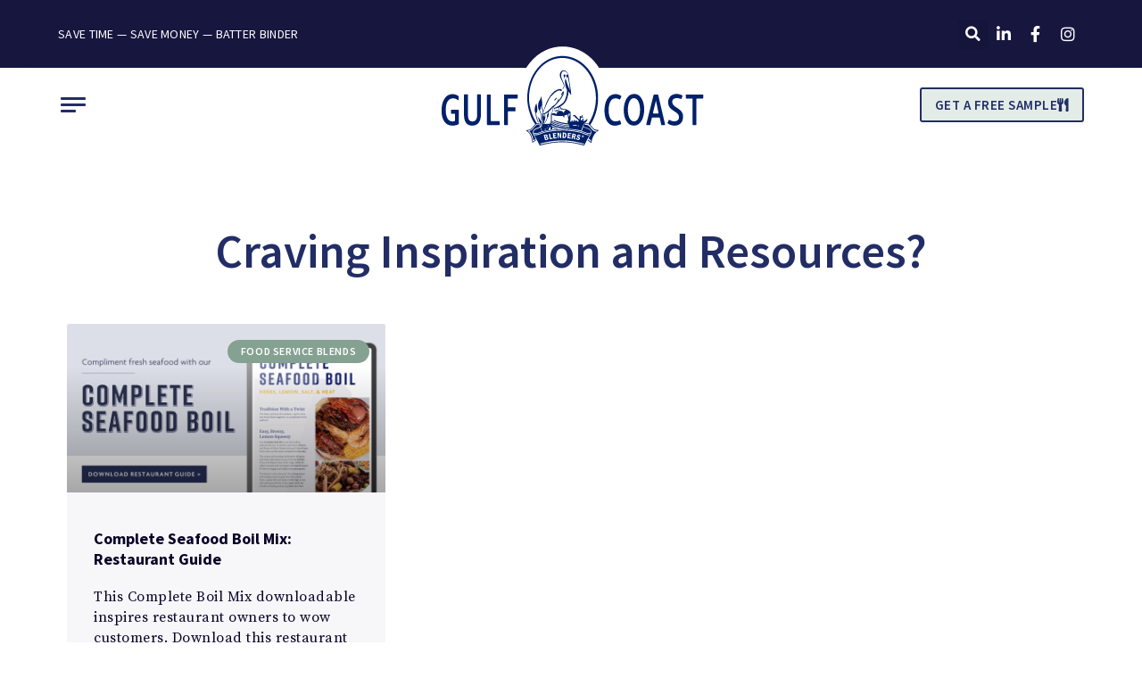

--- FILE ---
content_type: text/html; charset=UTF-8
request_url: https://gulfcoastblenders.com/tag/crawfish-boil/
body_size: 23763
content:
<!DOCTYPE html><html lang="en-US"><head><meta charset="UTF-8"><meta name="viewport" content="width=device-width, initial-scale=1.0, viewport-fit=cover" /><meta name='robots' content='index, follow, max-image-preview:large, max-snippet:-1, max-video-preview:-1' /> <!-- This site is optimized with the Yoast SEO plugin v24.0 - https://yoast.com/wordpress/plugins/seo/ --><link rel="stylesheet" media="print" onload="this.onload=null;this.media='all';" id="ao_optimized_gfonts" href="https://fonts.googleapis.com/css?family=Muli%3A300%2C300i%2C400%2C400i%2C600%2C600i%7COpen+Sans+Condensed%3A300%7CSource+Sans+Pro%3A100%2C100italic%2C200%2C200italic%2C300%2C300italic%2C400%2C400italic%2C500%2C500italic%2C600%2C600italic%2C700%2C700italic%2C800%2C800italic%2C900%2C900italic%7CSource+Serif+Pro%3A100%2C100italic%2C200%2C200italic%2C300%2C300italic%2C400%2C400italic%2C500%2C500italic%2C600%2C600italic%2C700%2C700italic%2C800%2C800italic%2C900%2C900italic&amp;display=swap"><link media="all" href="https://gulfcoastblenders.com/wp-content/cache/autoptimize/css/autoptimize_65089e7f8f0fda3976ef5895762c925a.css" rel="stylesheet"><title>crawfish boil Archives - Gulf Coast Blenders</title><link rel="canonical" href="https://gulfcoastblenders.com/tag/crawfish-boil/" /><meta property="og:locale" content="en_US" /><meta property="og:type" content="article" /><meta property="og:title" content="crawfish boil Archives - Gulf Coast Blenders" /><meta property="og:url" content="https://gulfcoastblenders.com/tag/crawfish-boil/" /><meta property="og:site_name" content="Gulf Coast Blenders" /><meta name="twitter:card" content="summary_large_image" /> <script type="application/ld+json" class="yoast-schema-graph">{"@context":"https://schema.org","@graph":[{"@type":"CollectionPage","@id":"https://gulfcoastblenders.com/tag/crawfish-boil/","url":"https://gulfcoastblenders.com/tag/crawfish-boil/","name":"crawfish boil Archives - Gulf Coast Blenders","isPartOf":{"@id":"https://gulfcoastblenders.com/#website"},"primaryImageOfPage":{"@id":"https://gulfcoastblenders.com/tag/crawfish-boil/#primaryimage"},"image":{"@id":"https://gulfcoastblenders.com/tag/crawfish-boil/#primaryimage"},"thumbnailUrl":"https://gulfcoastblenders.com/wp-content/uploads/2021/03/Seafood-Boil-Downloadable.png","breadcrumb":{"@id":"https://gulfcoastblenders.com/tag/crawfish-boil/#breadcrumb"},"inLanguage":"en-US"},{"@type":"ImageObject","inLanguage":"en-US","@id":"https://gulfcoastblenders.com/tag/crawfish-boil/#primaryimage","url":"https://gulfcoastblenders.com/wp-content/uploads/2021/03/Seafood-Boil-Downloadable.png","contentUrl":"https://gulfcoastblenders.com/wp-content/uploads/2021/03/Seafood-Boil-Downloadable.png","width":2560,"height":1340,"caption":"Seafood Boil Downloadable"},{"@type":"BreadcrumbList","@id":"https://gulfcoastblenders.com/tag/crawfish-boil/#breadcrumb","itemListElement":[{"@type":"ListItem","position":1,"name":"Home","item":"https://gulfcoastblenders.com/"},{"@type":"ListItem","position":2,"name":"crawfish boil"}]},{"@type":"WebSite","@id":"https://gulfcoastblenders.com/#website","url":"https://gulfcoastblenders.com/","name":"Gulf Coast Blenders","description":"Custom dry ingredient blends with New Orleans roots","publisher":{"@id":"https://gulfcoastblenders.com/#organization"},"potentialAction":[{"@type":"SearchAction","target":{"@type":"EntryPoint","urlTemplate":"https://gulfcoastblenders.com/?s={search_term_string}"},"query-input":{"@type":"PropertyValueSpecification","valueRequired":true,"valueName":"search_term_string"}}],"inLanguage":"en-US"},{"@type":"Organization","@id":"https://gulfcoastblenders.com/#organization","name":"Gulf Coast Blenders","url":"https://gulfcoastblenders.com/","logo":{"@type":"ImageObject","inLanguage":"en-US","@id":"https://gulfcoastblenders.com/#/schema/logo/image/","url":"https://gulfcoastblenders.com/wp-content/uploads/2020/11/Gulf-coast-blenders-logo.svg","contentUrl":"https://gulfcoastblenders.com/wp-content/uploads/2020/11/Gulf-coast-blenders-logo.svg","caption":"Gulf Coast Blenders"},"image":{"@id":"https://gulfcoastblenders.com/#/schema/logo/image/"}}]}</script> <!-- / Yoast SEO plugin. --><link rel='dns-prefetch' href='//js.hs-scripts.com' /><link rel='dns-prefetch' href='//unpkg.com' /><link rel='dns-prefetch' href='//www.googletagmanager.com' /><link rel='dns-prefetch' href='//pagead2.googlesyndication.com' /><link href='https://fonts.gstatic.com' crossorigin='anonymous' rel='preconnect' /><link rel="alternate" type="application/rss+xml" title="Gulf Coast Blenders &raquo; Feed" href="https://gulfcoastblenders.com/feed/" /><link rel="alternate" type="application/rss+xml" title="Gulf Coast Blenders &raquo; Comments Feed" href="https://gulfcoastblenders.com/comments/feed/" /><link rel="alternate" type="application/rss+xml" title="Gulf Coast Blenders &raquo; crawfish boil Tag Feed" href="https://gulfcoastblenders.com/tag/crawfish-boil/feed/" /> <script>window._wpemojiSettings = {"baseUrl":"https:\/\/s.w.org\/images\/core\/emoji\/16.0.1\/72x72\/","ext":".png","svgUrl":"https:\/\/s.w.org\/images\/core\/emoji\/16.0.1\/svg\/","svgExt":".svg","source":{"concatemoji":"https:\/\/gulfcoastblenders.com\/wp-includes\/js\/wp-emoji-release.min.js?ver=6.8.3"}};
/*! This file is auto-generated */
!function(s,n){var o,i,e;function c(e){try{var t={supportTests:e,timestamp:(new Date).valueOf()};sessionStorage.setItem(o,JSON.stringify(t))}catch(e){}}function p(e,t,n){e.clearRect(0,0,e.canvas.width,e.canvas.height),e.fillText(t,0,0);var t=new Uint32Array(e.getImageData(0,0,e.canvas.width,e.canvas.height).data),a=(e.clearRect(0,0,e.canvas.width,e.canvas.height),e.fillText(n,0,0),new Uint32Array(e.getImageData(0,0,e.canvas.width,e.canvas.height).data));return t.every(function(e,t){return e===a[t]})}function u(e,t){e.clearRect(0,0,e.canvas.width,e.canvas.height),e.fillText(t,0,0);for(var n=e.getImageData(16,16,1,1),a=0;a<n.data.length;a++)if(0!==n.data[a])return!1;return!0}function f(e,t,n,a){switch(t){case"flag":return n(e,"\ud83c\udff3\ufe0f\u200d\u26a7\ufe0f","\ud83c\udff3\ufe0f\u200b\u26a7\ufe0f")?!1:!n(e,"\ud83c\udde8\ud83c\uddf6","\ud83c\udde8\u200b\ud83c\uddf6")&&!n(e,"\ud83c\udff4\udb40\udc67\udb40\udc62\udb40\udc65\udb40\udc6e\udb40\udc67\udb40\udc7f","\ud83c\udff4\u200b\udb40\udc67\u200b\udb40\udc62\u200b\udb40\udc65\u200b\udb40\udc6e\u200b\udb40\udc67\u200b\udb40\udc7f");case"emoji":return!a(e,"\ud83e\udedf")}return!1}function g(e,t,n,a){var r="undefined"!=typeof WorkerGlobalScope&&self instanceof WorkerGlobalScope?new OffscreenCanvas(300,150):s.createElement("canvas"),o=r.getContext("2d",{willReadFrequently:!0}),i=(o.textBaseline="top",o.font="600 32px Arial",{});return e.forEach(function(e){i[e]=t(o,e,n,a)}),i}function t(e){var t=s.createElement("script");t.src=e,t.defer=!0,s.head.appendChild(t)}"undefined"!=typeof Promise&&(o="wpEmojiSettingsSupports",i=["flag","emoji"],n.supports={everything:!0,everythingExceptFlag:!0},e=new Promise(function(e){s.addEventListener("DOMContentLoaded",e,{once:!0})}),new Promise(function(t){var n=function(){try{var e=JSON.parse(sessionStorage.getItem(o));if("object"==typeof e&&"number"==typeof e.timestamp&&(new Date).valueOf()<e.timestamp+604800&&"object"==typeof e.supportTests)return e.supportTests}catch(e){}return null}();if(!n){if("undefined"!=typeof Worker&&"undefined"!=typeof OffscreenCanvas&&"undefined"!=typeof URL&&URL.createObjectURL&&"undefined"!=typeof Blob)try{var e="postMessage("+g.toString()+"("+[JSON.stringify(i),f.toString(),p.toString(),u.toString()].join(",")+"));",a=new Blob([e],{type:"text/javascript"}),r=new Worker(URL.createObjectURL(a),{name:"wpTestEmojiSupports"});return void(r.onmessage=function(e){c(n=e.data),r.terminate(),t(n)})}catch(e){}c(n=g(i,f,p,u))}t(n)}).then(function(e){for(var t in e)n.supports[t]=e[t],n.supports.everything=n.supports.everything&&n.supports[t],"flag"!==t&&(n.supports.everythingExceptFlag=n.supports.everythingExceptFlag&&n.supports[t]);n.supports.everythingExceptFlag=n.supports.everythingExceptFlag&&!n.supports.flag,n.DOMReady=!1,n.readyCallback=function(){n.DOMReady=!0}}).then(function(){return e}).then(function(){var e;n.supports.everything||(n.readyCallback(),(e=n.source||{}).concatemoji?t(e.concatemoji):e.wpemoji&&e.twemoji&&(t(e.twemoji),t(e.wpemoji)))}))}((window,document),window._wpemojiSettings);</script> <link rel='stylesheet' id='monochrome-ionicons-css' href='//unpkg.com/ionicons@4.1.2/dist/css/ionicons.min.css?ver=1.6.0' media='all' /><link rel='stylesheet' id='elementor-post-6-css' href='https://gulfcoastblenders.com/wp-content/cache/autoptimize/css/autoptimize_single_91502f14aedc62f27204877e422faea1.css?ver=1730596102' media='all' /><link rel='stylesheet' id='elementor-post-248-css' href='https://gulfcoastblenders.com/wp-content/cache/autoptimize/css/autoptimize_single_d07b2b88f703dafb206f1a7680157e6f.css?ver=1730596100' media='all' /><link rel='stylesheet' id='elementor-post-133-css' href='https://gulfcoastblenders.com/wp-content/cache/autoptimize/css/autoptimize_single_cd311c29d72cc22aedf87cdb83da6c21.css?ver=1730596101' media='all' /><link rel='stylesheet' id='elementor-post-125-css' href='https://gulfcoastblenders.com/wp-content/cache/autoptimize/css/autoptimize_single_d5528f4fc6bf8a4a46b68c7c7ed5393a.css?ver=1730596101' media='all' /><link rel='stylesheet' id='elementor-post-41-css' href='https://gulfcoastblenders.com/wp-content/cache/autoptimize/css/autoptimize_single_3830fdc282eb817a7564c4aac7d05fc2.css?ver=1740496463' media='all' /><link rel='stylesheet' id='elementor-post-45-css' href='https://gulfcoastblenders.com/wp-content/cache/autoptimize/css/autoptimize_single_3d32f8098ad731f27287cdc3d31326b2.css?ver=1730596102' media='all' /><link rel='stylesheet' id='elementor-post-648-css' href='https://gulfcoastblenders.com/wp-content/cache/autoptimize/css/autoptimize_single_788ecb82e96cb5cdf0bdc27b4fd6f5cc.css?ver=1730596099' media='all' /><link rel="preconnect" href="https://fonts.gstatic.com/" crossorigin><script id="cookie-law-info-js-extra">var _ckyConfig = {"_ipData":[],"_assetsURL":"https:\/\/gulfcoastblenders.com\/wp-content\/plugins\/cookie-law-info\/lite\/frontend\/images\/","_publicURL":"https:\/\/gulfcoastblenders.com","_expiry":"365","_categories":[{"name":"Necessary","slug":"necessary","isNecessary":true,"ccpaDoNotSell":true,"cookies":[],"active":true,"defaultConsent":{"gdpr":true,"ccpa":true}},{"name":"Functional","slug":"functional","isNecessary":false,"ccpaDoNotSell":true,"cookies":[],"active":true,"defaultConsent":{"gdpr":false,"ccpa":false}},{"name":"Analytics","slug":"analytics","isNecessary":false,"ccpaDoNotSell":true,"cookies":[],"active":true,"defaultConsent":{"gdpr":false,"ccpa":false}},{"name":"Performance","slug":"performance","isNecessary":false,"ccpaDoNotSell":true,"cookies":[],"active":true,"defaultConsent":{"gdpr":false,"ccpa":false}},{"name":"Advertisement","slug":"advertisement","isNecessary":false,"ccpaDoNotSell":true,"cookies":[],"active":true,"defaultConsent":{"gdpr":false,"ccpa":false}}],"_activeLaw":"gdpr","_rootDomain":"","_block":"1","_showBanner":"1","_bannerConfig":{"settings":{"type":"box","preferenceCenterType":"popup","position":"bottom-left","applicableLaw":"ccpa"},"behaviours":{"reloadBannerOnAccept":false,"loadAnalyticsByDefault":false,"animations":{"onLoad":"animate","onHide":"sticky"}},"config":{"revisitConsent":{"status":true,"tag":"revisit-consent","position":"bottom-left","meta":{"url":"#"},"styles":{"background-color":"#0056A7"},"elements":{"title":{"type":"text","tag":"revisit-consent-title","status":true,"styles":{"color":"#0056a7"}}}},"preferenceCenter":{"toggle":{"status":true,"tag":"detail-category-toggle","type":"toggle","states":{"active":{"styles":{"background-color":"#1863DC"}},"inactive":{"styles":{"background-color":"#D0D5D2"}}}}},"categoryPreview":{"status":false,"toggle":{"status":true,"tag":"detail-category-preview-toggle","type":"toggle","states":{"active":{"styles":{"background-color":"#1863DC"}},"inactive":{"styles":{"background-color":"#D0D5D2"}}}}},"videoPlaceholder":{"status":true,"styles":{"background-color":"#000000","border-color":"#000000","color":"#ffffff"}},"readMore":{"status":false,"tag":"readmore-button","type":"link","meta":{"noFollow":true,"newTab":true},"styles":{"color":"#1863DC","background-color":"transparent","border-color":"transparent"}},"auditTable":{"status":false},"optOption":{"status":true,"toggle":{"status":true,"tag":"optout-option-toggle","type":"toggle","states":{"active":{"styles":{"background-color":"#1863dc"}},"inactive":{"styles":{"background-color":"#FFFFFF"}}}}}}},"_version":"3.2.8","_logConsent":"1","_tags":[{"tag":"accept-button","styles":{"color":"#FFFFFF","background-color":"#1863DC","border-color":"#1863DC"}},{"tag":"reject-button","styles":{"color":"#1863DC","background-color":"transparent","border-color":"#1863DC"}},{"tag":"settings-button","styles":{"color":"#1863DC","background-color":"transparent","border-color":"#1863DC"}},{"tag":"readmore-button","styles":{"color":"#1863DC","background-color":"transparent","border-color":"transparent"}},{"tag":"donotsell-button","styles":{"color":"#1863DC","background-color":"transparent","border-color":"transparent"}},{"tag":"accept-button","styles":{"color":"#FFFFFF","background-color":"#1863DC","border-color":"#1863DC"}},{"tag":"revisit-consent","styles":{"background-color":"#0056A7"}}],"_shortCodes":[{"key":"cky_readmore","content":"<a href=\"#\" class=\"cky-policy\" aria-label=\"Cookie Policy\" target=\"_blank\" rel=\"noopener\" data-cky-tag=\"readmore-button\">Cookie Policy<\/a>","tag":"readmore-button","status":false,"attributes":{"rel":"nofollow","target":"_blank"}},{"key":"cky_show_desc","content":"<button class=\"cky-show-desc-btn\" data-cky-tag=\"show-desc-button\" aria-label=\"Show more\">Show more<\/button>","tag":"show-desc-button","status":true,"attributes":[]},{"key":"cky_hide_desc","content":"<button class=\"cky-show-desc-btn\" data-cky-tag=\"hide-desc-button\" aria-label=\"Show less\">Show less<\/button>","tag":"hide-desc-button","status":true,"attributes":[]},{"key":"cky_category_toggle_label","content":"[cky_{{status}}_category_label] [cky_preference_{{category_slug}}_title]","tag":"","status":true,"attributes":[]},{"key":"cky_enable_category_label","content":"Enable","tag":"","status":true,"attributes":[]},{"key":"cky_disable_category_label","content":"Disable","tag":"","status":true,"attributes":[]},{"key":"cky_video_placeholder","content":"<div class=\"video-placeholder-normal\" data-cky-tag=\"video-placeholder\" id=\"[UNIQUEID]\"><p class=\"video-placeholder-text-normal\" data-cky-tag=\"placeholder-title\">Please accept cookies to access this content<\/p><\/div>","tag":"","status":true,"attributes":[]},{"key":"cky_enable_optout_label","content":"Enable","tag":"","status":true,"attributes":[]},{"key":"cky_disable_optout_label","content":"Disable","tag":"","status":true,"attributes":[]},{"key":"cky_optout_toggle_label","content":"[cky_{{status}}_optout_label] [cky_optout_option_title]","tag":"","status":true,"attributes":[]},{"key":"cky_optout_option_title","content":"Do Not Sell or Share My Personal Information","tag":"","status":true,"attributes":[]},{"key":"cky_optout_close_label","content":"Close","tag":"","status":true,"attributes":[]}],"_rtl":"","_language":"en","_providersToBlock":[]};
var _ckyStyles = {"css":".cky-overlay{background: #000000; opacity: 0.4; position: fixed; top: 0; left: 0; width: 100%; height: 100%; z-index: 99999999;}.cky-hide{display: none;}.cky-btn-revisit-wrapper{display: flex; align-items: center; justify-content: center; background: #0056a7; width: 45px; height: 45px; border-radius: 50%; position: fixed; z-index: 999999; cursor: pointer;}.cky-revisit-bottom-left{bottom: 15px; left: 15px;}.cky-revisit-bottom-right{bottom: 15px; right: 15px;}.cky-btn-revisit-wrapper .cky-btn-revisit{display: flex; align-items: center; justify-content: center; background: none; border: none; cursor: pointer; position: relative; margin: 0; padding: 0;}.cky-btn-revisit-wrapper .cky-btn-revisit img{max-width: fit-content; margin: 0; height: 30px; width: 30px;}.cky-revisit-bottom-left:hover::before{content: attr(data-tooltip); position: absolute; background: #4e4b66; color: #ffffff; left: calc(100% + 7px); font-size: 12px; line-height: 16px; width: max-content; padding: 4px 8px; border-radius: 4px;}.cky-revisit-bottom-left:hover::after{position: absolute; content: \"\"; border: 5px solid transparent; left: calc(100% + 2px); border-left-width: 0; border-right-color: #4e4b66;}.cky-revisit-bottom-right:hover::before{content: attr(data-tooltip); position: absolute; background: #4e4b66; color: #ffffff; right: calc(100% + 7px); font-size: 12px; line-height: 16px; width: max-content; padding: 4px 8px; border-radius: 4px;}.cky-revisit-bottom-right:hover::after{position: absolute; content: \"\"; border: 5px solid transparent; right: calc(100% + 2px); border-right-width: 0; border-left-color: #4e4b66;}.cky-revisit-hide{display: none;}.cky-consent-container{position: fixed; width: 440px; box-sizing: border-box; z-index: 9999999; border-radius: 6px;}.cky-consent-container .cky-consent-bar{background: #ffffff; border: 1px solid; padding: 20px 26px; box-shadow: 0 -1px 10px 0 #acabab4d; border-radius: 6px;}.cky-box-bottom-left{bottom: 40px; left: 40px;}.cky-box-bottom-right{bottom: 40px; right: 40px;}.cky-box-top-left{top: 40px; left: 40px;}.cky-box-top-right{top: 40px; right: 40px;}.cky-custom-brand-logo-wrapper .cky-custom-brand-logo{width: 100px; height: auto; margin: 0 0 12px 0;}.cky-notice .cky-title{color: #212121; font-weight: 700; font-size: 18px; line-height: 24px; margin: 0 0 12px 0;}.cky-notice-des *,.cky-preference-content-wrapper *,.cky-accordion-header-des *,.cky-gpc-wrapper .cky-gpc-desc *{font-size: 14px;}.cky-notice-des{color: #212121; font-size: 14px; line-height: 24px; font-weight: 400;}.cky-notice-des img{height: 25px; width: 25px;}.cky-consent-bar .cky-notice-des p,.cky-gpc-wrapper .cky-gpc-desc p,.cky-preference-body-wrapper .cky-preference-content-wrapper p,.cky-accordion-header-wrapper .cky-accordion-header-des p,.cky-cookie-des-table li div:last-child p{color: inherit; margin-top: 0; overflow-wrap: break-word;}.cky-notice-des P:last-child,.cky-preference-content-wrapper p:last-child,.cky-cookie-des-table li div:last-child p:last-child,.cky-gpc-wrapper .cky-gpc-desc p:last-child{margin-bottom: 0;}.cky-notice-des a.cky-policy,.cky-notice-des button.cky-policy{font-size: 14px; color: #1863dc; white-space: nowrap; cursor: pointer; background: transparent; border: 1px solid; text-decoration: underline;}.cky-notice-des button.cky-policy{padding: 0;}.cky-notice-des a.cky-policy:focus-visible,.cky-notice-des button.cky-policy:focus-visible,.cky-preference-content-wrapper .cky-show-desc-btn:focus-visible,.cky-accordion-header .cky-accordion-btn:focus-visible,.cky-preference-header .cky-btn-close:focus-visible,.cky-switch input[type=\"checkbox\"]:focus-visible,.cky-footer-wrapper a:focus-visible,.cky-btn:focus-visible{outline: 2px solid #1863dc; outline-offset: 2px;}.cky-btn:focus:not(:focus-visible),.cky-accordion-header .cky-accordion-btn:focus:not(:focus-visible),.cky-preference-content-wrapper .cky-show-desc-btn:focus:not(:focus-visible),.cky-btn-revisit-wrapper .cky-btn-revisit:focus:not(:focus-visible),.cky-preference-header .cky-btn-close:focus:not(:focus-visible),.cky-consent-bar .cky-banner-btn-close:focus:not(:focus-visible){outline: 0;}button.cky-show-desc-btn:not(:hover):not(:active){color: #1863dc; background: transparent;}button.cky-accordion-btn:not(:hover):not(:active),button.cky-banner-btn-close:not(:hover):not(:active),button.cky-btn-revisit:not(:hover):not(:active),button.cky-btn-close:not(:hover):not(:active){background: transparent;}.cky-consent-bar button:hover,.cky-modal.cky-modal-open button:hover,.cky-consent-bar button:focus,.cky-modal.cky-modal-open button:focus{text-decoration: none;}.cky-notice-btn-wrapper{display: flex; justify-content: flex-start; align-items: center; flex-wrap: wrap; margin-top: 16px;}.cky-notice-btn-wrapper .cky-btn{text-shadow: none; box-shadow: none;}.cky-btn{flex: auto; max-width: 100%; font-size: 14px; font-family: inherit; line-height: 24px; padding: 8px; font-weight: 500; margin: 0 8px 0 0; border-radius: 2px; cursor: pointer; text-align: center; text-transform: none; min-height: 0;}.cky-btn:hover{opacity: 0.8;}.cky-btn-customize{color: #1863dc; background: transparent; border: 2px solid #1863dc;}.cky-btn-reject{color: #1863dc; background: transparent; border: 2px solid #1863dc;}.cky-btn-accept{background: #1863dc; color: #ffffff; border: 2px solid #1863dc;}.cky-btn:last-child{margin-right: 0;}@media (max-width: 576px){.cky-box-bottom-left{bottom: 0; left: 0;}.cky-box-bottom-right{bottom: 0; right: 0;}.cky-box-top-left{top: 0; left: 0;}.cky-box-top-right{top: 0; right: 0;}}@media (max-width: 440px){.cky-box-bottom-left, .cky-box-bottom-right, .cky-box-top-left, .cky-box-top-right{width: 100%; max-width: 100%;}.cky-consent-container .cky-consent-bar{padding: 20px 0;}.cky-custom-brand-logo-wrapper, .cky-notice .cky-title, .cky-notice-des, .cky-notice-btn-wrapper{padding: 0 24px;}.cky-notice-des{max-height: 40vh; overflow-y: scroll;}.cky-notice-btn-wrapper{flex-direction: column; margin-top: 0;}.cky-btn{width: 100%; margin: 10px 0 0 0;}.cky-notice-btn-wrapper .cky-btn-customize{order: 2;}.cky-notice-btn-wrapper .cky-btn-reject{order: 3;}.cky-notice-btn-wrapper .cky-btn-accept{order: 1; margin-top: 16px;}}@media (max-width: 352px){.cky-notice .cky-title{font-size: 16px;}.cky-notice-des *{font-size: 12px;}.cky-notice-des, .cky-btn{font-size: 12px;}}.cky-modal.cky-modal-open{display: flex; visibility: visible; -webkit-transform: translate(-50%, -50%); -moz-transform: translate(-50%, -50%); -ms-transform: translate(-50%, -50%); -o-transform: translate(-50%, -50%); transform: translate(-50%, -50%); top: 50%; left: 50%; transition: all 1s ease;}.cky-modal{box-shadow: 0 32px 68px rgba(0, 0, 0, 0.3); margin: 0 auto; position: fixed; max-width: 100%; background: #ffffff; top: 50%; box-sizing: border-box; border-radius: 6px; z-index: 999999999; color: #212121; -webkit-transform: translate(-50%, 100%); -moz-transform: translate(-50%, 100%); -ms-transform: translate(-50%, 100%); -o-transform: translate(-50%, 100%); transform: translate(-50%, 100%); visibility: hidden; transition: all 0s ease;}.cky-preference-center{max-height: 79vh; overflow: hidden; width: 845px; overflow: hidden; flex: 1 1 0; display: flex; flex-direction: column; border-radius: 6px;}.cky-preference-header{display: flex; align-items: center; justify-content: space-between; padding: 22px 24px; border-bottom: 1px solid;}.cky-preference-header .cky-preference-title{font-size: 18px; font-weight: 700; line-height: 24px;}.cky-preference-header .cky-btn-close{margin: 0; cursor: pointer; vertical-align: middle; padding: 0; background: none; border: none; width: auto; height: auto; min-height: 0; line-height: 0; text-shadow: none; box-shadow: none;}.cky-preference-header .cky-btn-close img{margin: 0; height: 10px; width: 10px;}.cky-preference-body-wrapper{padding: 0 24px; flex: 1; overflow: auto; box-sizing: border-box;}.cky-preference-content-wrapper,.cky-gpc-wrapper .cky-gpc-desc{font-size: 14px; line-height: 24px; font-weight: 400; padding: 12px 0;}.cky-preference-content-wrapper{border-bottom: 1px solid;}.cky-preference-content-wrapper img{height: 25px; width: 25px;}.cky-preference-content-wrapper .cky-show-desc-btn{font-size: 14px; font-family: inherit; color: #1863dc; text-decoration: none; line-height: 24px; padding: 0; margin: 0; white-space: nowrap; cursor: pointer; background: transparent; border-color: transparent; text-transform: none; min-height: 0; text-shadow: none; box-shadow: none;}.cky-accordion-wrapper{margin-bottom: 10px;}.cky-accordion{border-bottom: 1px solid;}.cky-accordion:last-child{border-bottom: none;}.cky-accordion .cky-accordion-item{display: flex; margin-top: 10px;}.cky-accordion .cky-accordion-body{display: none;}.cky-accordion.cky-accordion-active .cky-accordion-body{display: block; padding: 0 22px; margin-bottom: 16px;}.cky-accordion-header-wrapper{cursor: pointer; width: 100%;}.cky-accordion-item .cky-accordion-header{display: flex; justify-content: space-between; align-items: center;}.cky-accordion-header .cky-accordion-btn{font-size: 16px; font-family: inherit; color: #212121; line-height: 24px; background: none; border: none; font-weight: 700; padding: 0; margin: 0; cursor: pointer; text-transform: none; min-height: 0; text-shadow: none; box-shadow: none;}.cky-accordion-header .cky-always-active{color: #008000; font-weight: 600; line-height: 24px; font-size: 14px;}.cky-accordion-header-des{font-size: 14px; line-height: 24px; margin: 10px 0 16px 0;}.cky-accordion-chevron{margin-right: 22px; position: relative; cursor: pointer;}.cky-accordion-chevron-hide{display: none;}.cky-accordion .cky-accordion-chevron i::before{content: \"\"; position: absolute; border-right: 1.4px solid; border-bottom: 1.4px solid; border-color: inherit; height: 6px; width: 6px; -webkit-transform: rotate(-45deg); -moz-transform: rotate(-45deg); -ms-transform: rotate(-45deg); -o-transform: rotate(-45deg); transform: rotate(-45deg); transition: all 0.2s ease-in-out; top: 8px;}.cky-accordion.cky-accordion-active .cky-accordion-chevron i::before{-webkit-transform: rotate(45deg); -moz-transform: rotate(45deg); -ms-transform: rotate(45deg); -o-transform: rotate(45deg); transform: rotate(45deg);}.cky-audit-table{background: #f4f4f4; border-radius: 6px;}.cky-audit-table .cky-empty-cookies-text{color: inherit; font-size: 12px; line-height: 24px; margin: 0; padding: 10px;}.cky-audit-table .cky-cookie-des-table{font-size: 12px; line-height: 24px; font-weight: normal; padding: 15px 10px; border-bottom: 1px solid; border-bottom-color: inherit; margin: 0;}.cky-audit-table .cky-cookie-des-table:last-child{border-bottom: none;}.cky-audit-table .cky-cookie-des-table li{list-style-type: none; display: flex; padding: 3px 0;}.cky-audit-table .cky-cookie-des-table li:first-child{padding-top: 0;}.cky-cookie-des-table li div:first-child{width: 100px; font-weight: 600; word-break: break-word; word-wrap: break-word;}.cky-cookie-des-table li div:last-child{flex: 1; word-break: break-word; word-wrap: break-word; margin-left: 8px;}.cky-footer-shadow{display: block; width: 100%; height: 40px; background: linear-gradient(180deg, rgba(255, 255, 255, 0) 0%, #ffffff 100%); position: absolute; bottom: calc(100% - 1px);}.cky-footer-wrapper{position: relative;}.cky-prefrence-btn-wrapper{display: flex; flex-wrap: wrap; align-items: center; justify-content: center; padding: 22px 24px; border-top: 1px solid;}.cky-prefrence-btn-wrapper .cky-btn{flex: auto; max-width: 100%; text-shadow: none; box-shadow: none;}.cky-btn-preferences{color: #1863dc; background: transparent; border: 2px solid #1863dc;}.cky-preference-header,.cky-preference-body-wrapper,.cky-preference-content-wrapper,.cky-accordion-wrapper,.cky-accordion,.cky-accordion-wrapper,.cky-footer-wrapper,.cky-prefrence-btn-wrapper{border-color: inherit;}@media (max-width: 845px){.cky-modal{max-width: calc(100% - 16px);}}@media (max-width: 576px){.cky-modal{max-width: 100%;}.cky-preference-center{max-height: 100vh;}.cky-prefrence-btn-wrapper{flex-direction: column;}.cky-accordion.cky-accordion-active .cky-accordion-body{padding-right: 0;}.cky-prefrence-btn-wrapper .cky-btn{width: 100%; margin: 10px 0 0 0;}.cky-prefrence-btn-wrapper .cky-btn-reject{order: 3;}.cky-prefrence-btn-wrapper .cky-btn-accept{order: 1; margin-top: 0;}.cky-prefrence-btn-wrapper .cky-btn-preferences{order: 2;}}@media (max-width: 425px){.cky-accordion-chevron{margin-right: 15px;}.cky-notice-btn-wrapper{margin-top: 0;}.cky-accordion.cky-accordion-active .cky-accordion-body{padding: 0 15px;}}@media (max-width: 352px){.cky-preference-header .cky-preference-title{font-size: 16px;}.cky-preference-header{padding: 16px 24px;}.cky-preference-content-wrapper *, .cky-accordion-header-des *{font-size: 12px;}.cky-preference-content-wrapper, .cky-preference-content-wrapper .cky-show-more, .cky-accordion-header .cky-always-active, .cky-accordion-header-des, .cky-preference-content-wrapper .cky-show-desc-btn, .cky-notice-des a.cky-policy{font-size: 12px;}.cky-accordion-header .cky-accordion-btn{font-size: 14px;}}.cky-switch{display: flex;}.cky-switch input[type=\"checkbox\"]{position: relative; width: 44px; height: 24px; margin: 0; background: #d0d5d2; -webkit-appearance: none; border-radius: 50px; cursor: pointer; outline: 0; border: none; top: 0;}.cky-switch input[type=\"checkbox\"]:checked{background: #1863dc;}.cky-switch input[type=\"checkbox\"]:before{position: absolute; content: \"\"; height: 20px; width: 20px; left: 2px; bottom: 2px; border-radius: 50%; background-color: white; -webkit-transition: 0.4s; transition: 0.4s; margin: 0;}.cky-switch input[type=\"checkbox\"]:after{display: none;}.cky-switch input[type=\"checkbox\"]:checked:before{-webkit-transform: translateX(20px); -ms-transform: translateX(20px); transform: translateX(20px);}@media (max-width: 425px){.cky-switch input[type=\"checkbox\"]{width: 38px; height: 21px;}.cky-switch input[type=\"checkbox\"]:before{height: 17px; width: 17px;}.cky-switch input[type=\"checkbox\"]:checked:before{-webkit-transform: translateX(17px); -ms-transform: translateX(17px); transform: translateX(17px);}}.cky-consent-bar .cky-banner-btn-close{position: absolute; right: 9px; top: 5px; background: none; border: none; cursor: pointer; padding: 0; margin: 0; min-height: 0; line-height: 0; height: auto; width: auto; text-shadow: none; box-shadow: none;}.cky-consent-bar .cky-banner-btn-close img{height: 9px; width: 9px; margin: 0;}.cky-notice-group{font-size: 14px; line-height: 24px; font-weight: 400; color: #212121;}.cky-notice-btn-wrapper .cky-btn-do-not-sell{font-size: 14px; line-height: 24px; padding: 6px 0; margin: 0; font-weight: 500; background: none; border-radius: 2px; border: none; cursor: pointer; text-align: left; color: #1863dc; background: transparent; border-color: transparent; box-shadow: none; text-shadow: none;}.cky-consent-bar .cky-banner-btn-close:focus-visible,.cky-notice-btn-wrapper .cky-btn-do-not-sell:focus-visible,.cky-opt-out-btn-wrapper .cky-btn:focus-visible,.cky-opt-out-checkbox-wrapper input[type=\"checkbox\"].cky-opt-out-checkbox:focus-visible{outline: 2px solid #1863dc; outline-offset: 2px;}@media (max-width: 440px){.cky-consent-container{width: 100%;}}@media (max-width: 352px){.cky-notice-des a.cky-policy, .cky-notice-btn-wrapper .cky-btn-do-not-sell{font-size: 12px;}}.cky-opt-out-wrapper{padding: 12px 0;}.cky-opt-out-wrapper .cky-opt-out-checkbox-wrapper{display: flex; align-items: center;}.cky-opt-out-checkbox-wrapper .cky-opt-out-checkbox-label{font-size: 16px; font-weight: 700; line-height: 24px; margin: 0 0 0 12px; cursor: pointer;}.cky-opt-out-checkbox-wrapper input[type=\"checkbox\"].cky-opt-out-checkbox{background-color: #ffffff; border: 1px solid black; width: 20px; height: 18.5px; margin: 0; -webkit-appearance: none; position: relative; display: flex; align-items: center; justify-content: center; border-radius: 2px; cursor: pointer;}.cky-opt-out-checkbox-wrapper input[type=\"checkbox\"].cky-opt-out-checkbox:checked{background-color: #1863dc; border: none;}.cky-opt-out-checkbox-wrapper input[type=\"checkbox\"].cky-opt-out-checkbox:checked::after{left: 6px; bottom: 4px; width: 7px; height: 13px; border: solid #ffffff; border-width: 0 3px 3px 0; border-radius: 2px; -webkit-transform: rotate(45deg); -ms-transform: rotate(45deg); transform: rotate(45deg); content: \"\"; position: absolute; box-sizing: border-box;}.cky-opt-out-checkbox-wrapper.cky-disabled .cky-opt-out-checkbox-label,.cky-opt-out-checkbox-wrapper.cky-disabled input[type=\"checkbox\"].cky-opt-out-checkbox{cursor: no-drop;}.cky-gpc-wrapper{margin: 0 0 0 32px;}.cky-footer-wrapper .cky-opt-out-btn-wrapper{display: flex; flex-wrap: wrap; align-items: center; justify-content: center; padding: 22px 24px;}.cky-opt-out-btn-wrapper .cky-btn{flex: auto; max-width: 100%; text-shadow: none; box-shadow: none;}.cky-opt-out-btn-wrapper .cky-btn-cancel{border: 1px solid #dedfe0; background: transparent; color: #858585;}.cky-opt-out-btn-wrapper .cky-btn-confirm{background: #1863dc; color: #ffffff; border: 1px solid #1863dc;}@media (max-width: 352px){.cky-opt-out-checkbox-wrapper .cky-opt-out-checkbox-label{font-size: 14px;}.cky-gpc-wrapper .cky-gpc-desc, .cky-gpc-wrapper .cky-gpc-desc *{font-size: 12px;}.cky-opt-out-checkbox-wrapper input[type=\"checkbox\"].cky-opt-out-checkbox{width: 16px; height: 16px;}.cky-opt-out-checkbox-wrapper input[type=\"checkbox\"].cky-opt-out-checkbox:checked::after{left: 5px; bottom: 4px; width: 3px; height: 9px;}.cky-gpc-wrapper{margin: 0 0 0 28px;}}.video-placeholder-youtube{background-size: 100% 100%; background-position: center; background-repeat: no-repeat; background-color: #b2b0b059; position: relative; display: flex; align-items: center; justify-content: center; max-width: 100%;}.video-placeholder-text-youtube{text-align: center; align-items: center; padding: 10px 16px; background-color: #000000cc; color: #ffffff; border: 1px solid; border-radius: 2px; cursor: pointer;}.video-placeholder-normal{background-image: url(\"\/wp-content\/plugins\/cookie-law-info\/lite\/frontend\/images\/placeholder.svg\"); background-size: 80px; background-position: center; background-repeat: no-repeat; background-color: #b2b0b059; position: relative; display: flex; align-items: flex-end; justify-content: center; max-width: 100%;}.video-placeholder-text-normal{align-items: center; padding: 10px 16px; text-align: center; border: 1px solid; border-radius: 2px; cursor: pointer;}.cky-rtl{direction: rtl; text-align: right;}.cky-rtl .cky-banner-btn-close{left: 9px; right: auto;}.cky-rtl .cky-notice-btn-wrapper .cky-btn:last-child{margin-right: 8px;}.cky-rtl .cky-notice-btn-wrapper .cky-btn:first-child{margin-right: 0;}.cky-rtl .cky-notice-btn-wrapper{margin-left: 0; margin-right: 15px;}.cky-rtl .cky-prefrence-btn-wrapper .cky-btn{margin-right: 8px;}.cky-rtl .cky-prefrence-btn-wrapper .cky-btn:first-child{margin-right: 0;}.cky-rtl .cky-accordion .cky-accordion-chevron i::before{border: none; border-left: 1.4px solid; border-top: 1.4px solid; left: 12px;}.cky-rtl .cky-accordion.cky-accordion-active .cky-accordion-chevron i::before{-webkit-transform: rotate(-135deg); -moz-transform: rotate(-135deg); -ms-transform: rotate(-135deg); -o-transform: rotate(-135deg); transform: rotate(-135deg);}@media (max-width: 768px){.cky-rtl .cky-notice-btn-wrapper{margin-right: 0;}}@media (max-width: 576px){.cky-rtl .cky-notice-btn-wrapper .cky-btn:last-child{margin-right: 0;}.cky-rtl .cky-prefrence-btn-wrapper .cky-btn{margin-right: 0;}.cky-rtl .cky-accordion.cky-accordion-active .cky-accordion-body{padding: 0 22px 0 0;}}@media (max-width: 425px){.cky-rtl .cky-accordion.cky-accordion-active .cky-accordion-body{padding: 0 15px 0 0;}}.cky-rtl .cky-opt-out-btn-wrapper .cky-btn{margin-right: 12px;}.cky-rtl .cky-opt-out-btn-wrapper .cky-btn:first-child{margin-right: 0;}.cky-rtl .cky-opt-out-checkbox-wrapper .cky-opt-out-checkbox-label{margin: 0 12px 0 0;}"};</script> <script id="wpgmza_data-js-extra">var wpgmza_google_api_status = {"message":"Engine is not google-maps","code":"ENGINE_NOT_GOOGLE_MAPS"};</script> <script src="https://gulfcoastblenders.com/wp-includes/js/jquery/jquery.min.js?ver=3.7.1" id="jquery-core-js"></script> <link rel="https://api.w.org/" href="https://gulfcoastblenders.com/wp-json/" /><link rel="alternate" title="JSON" type="application/json" href="https://gulfcoastblenders.com/wp-json/wp/v2/tags/60" /><link rel="EditURI" type="application/rsd+xml" title="RSD" href="https://gulfcoastblenders.com/xmlrpc.php?rsd" /><meta name="generator" content="Site Kit by Google 1.141.0" /> <!-- DO NOT COPY THIS SNIPPET! Start of Page Analytics Tracking for HubSpot WordPress plugin v11.1.75--> <script class="hsq-set-content-id" data-content-id="listing-page">var _hsq = _hsq || [];
				_hsq.push(["setContentType", "listing-page"]);</script> <!-- DO NOT COPY THIS SNIPPET! End of Page Analytics Tracking for HubSpot WordPress plugin --><link rel="pingback" href="https://gulfcoastblenders.com/xmlrpc.php" /> <!-- Global site tag (gtag.js) - Google Analytics --> <script async data-type="lazy" data-src="https://www.googletagmanager.com/gtag/js?id=UA-184968535-1"></script> <script>window.dataLayer = window.dataLayer || [];
  function gtag(){dataLayer.push(arguments);}
  gtag('js', new Date());

  gtag('config', 'UA-184968535-1');</script> <!-- Google Tag Manager --> <script data-type="lazy" data-src="[data-uri]"></script> <!-- End Google Tag Manager --><meta property="fb:pages" content="567830933713237" /> <!-- Google AdSense meta tags added by Site Kit --><meta name="google-adsense-platform-account" content="ca-host-pub-2644536267352236"><meta name="google-adsense-platform-domain" content="sitekit.withgoogle.com"> <!-- End Google AdSense meta tags added by Site Kit --><meta name="generator" content="Elementor 3.25.10; features: additional_custom_breakpoints, e_optimized_control_loading; settings: css_print_method-external, google_font-enabled, font_display-auto"> <script>jQuery(document).ready(function($) {    $('a').each(function() {        var a = new RegExp('/' + window.location.host + '/');        if (!a.test(this.href)) {            $(this).attr('target', '_blank');        }    });});</script> <!-- Meta Pixel Code --> <script type='text/javascript' data-type="lazy" data-src="[data-uri]"></script> <!-- End Meta Pixel Code --> <script type='text/javascript'>var url = window.location.origin + '?ob=open-bridge';
        fbq('set', 'openbridge', '1107956202953599', url);</script> <script type='text/javascript'>fbq('init', '1107956202953599', {}, {
    "agent": "wordpress-6.8.3-4.0.1"
})</script><script type='text/javascript'>fbq('track', 'PageView', []);</script> <!-- Meta Pixel Code --> <noscript> <img height="1" width="1" style="display:none" alt="fbpx"
src="https://www.facebook.com/tr?id=1107956202953599&ev=PageView&noscript=1" /> </noscript> <!-- End Meta Pixel Code --> <!-- Google AdSense snippet added by Site Kit --> <script async crossorigin="anonymous" data-type="lazy" data-src="https://pagead2.googlesyndication.com/pagead/js/adsbygoogle.js?client=ca-pub-3863700058686798&amp;host=ca-host-pub-2644536267352236"></script> <!-- End Google AdSense snippet added by Site Kit --> <!-- Google Tag Manager snippet added by Site Kit --> <script data-type="lazy" data-src="[data-uri]"></script> <!-- End Google Tag Manager snippet added by Site Kit --><meta name="theme-color" content="#FFFFFF"><link rel="icon" href="https://gulfcoastblenders.com/wp-content/uploads/2020/11/GCB_2019_Pelican.svg" sizes="32x32" /><link rel="icon" href="https://gulfcoastblenders.com/wp-content/uploads/2020/11/GCB_2019_Pelican.svg" sizes="192x192" /><link rel="apple-touch-icon" href="https://gulfcoastblenders.com/wp-content/uploads/2020/11/GCB_2019_Pelican.svg" /><meta name="msapplication-TileImage" content="https://gulfcoastblenders.com/wp-content/uploads/2020/11/GCB_2019_Pelican.svg" /></head><body class="archive tag tag-crawfish-boil tag-60 wp-custom-logo wp-embed-responsive wp-theme-genesis wp-child-theme-monochrome-pro header-full-width full-width-content genesis-breadcrumbs-hidden elementor-default elementor-template-full-width elementor-kit-6 elementor-page-648"> <!-- Google Tag Manager (noscript) snippet added by Site Kit --> <noscript> <iframe src="https://www.googletagmanager.com/ns.html?id=GTM-WTWF4P5" height="0" width="0" style="display:none;visibility:hidden"></iframe> </noscript> <!-- End Google Tag Manager (noscript) snippet added by Site Kit --><div data-elementor-type="header" data-elementor-id="41" class="elementor elementor-41 elementor-location-header" data-elementor-post-type="elementor_library"><section class="elementor-section elementor-top-section elementor-element elementor-element-1db98a2a header_pop elementor-section-boxed elementor-section-height-default elementor-section-height-default" data-id="1db98a2a" data-element_type="section" data-settings="{&quot;sticky&quot;:&quot;top&quot;,&quot;background_background&quot;:&quot;classic&quot;,&quot;sticky_on&quot;:[&quot;desktop&quot;,&quot;tablet&quot;,&quot;mobile&quot;],&quot;sticky_offset&quot;:0,&quot;sticky_effects_offset&quot;:0,&quot;sticky_anchor_link_offset&quot;:0}"><div class="elementor-background-overlay"></div><div class="elementor-container elementor-column-gap-default"><div class="elementor-column elementor-col-50 elementor-top-column elementor-element elementor-element-4f935477" data-id="4f935477" data-element_type="column"><div class="elementor-widget-wrap elementor-element-populated"><div class="elementor-element elementor-element-7a564de animated-slow no-focus  elementor-invisible elementor-widget elementor-widget-heading" data-id="7a564de" data-element_type="widget" data-settings="{&quot;_animation&quot;:&quot;fadeIn&quot;}" data-widget_type="heading.default"><div class="elementor-widget-container"><h3 class="elementor-heading-title elementor-size-default"><a href="https://gulfcoastblenders.com/batter-binder-a-quick-guide-to-the-perfect-crunch/">Save Time — Save Money — Batter Binder</a></h3></div></div><div class="elementor-element elementor-element-de9113b menu_toggle_wrap ensureHide elementor-hidden-desktop elementor-hidden-tablet elementor-widget elementor-widget-html" data-id="de9113b" data-element_type="widget" data-widget_type="html.default"><div class="elementor-widget-container"><div class="menu_toggle mobile-t"><div></div><div></div><div></div></div></div></div><div class="elementor-element elementor-element-b0318e8 elementor-hidden-desktop elementor-hidden-tablet img_clc ensureHide elementor-widget elementor-widget-image" data-id="b0318e8" data-element_type="widget" data-widget_type="image.default"><div class="elementor-widget-container"> <a href="https://gulfcoastblenders.com"> <noscript><img src="https://gulfcoastblenders.com/wp-content/uploads/2020/11/Gulf-coast-blenders-logo.svg" class="attachment-full size-full wp-image-34" alt="Gulf Coast Blenders logo" /></noscript><img src='data:image/svg+xml,%3Csvg%20xmlns=%22http://www.w3.org/2000/svg%22%20viewBox=%220%200%20210%20140%22%3E%3C/svg%3E' data-src="https://gulfcoastblenders.com/wp-content/uploads/2020/11/Gulf-coast-blenders-logo.svg" class="lazyload attachment-full size-full wp-image-34" alt="Gulf Coast Blenders logo" /> </a></div></div></div></div><div class="elementor-column elementor-col-50 elementor-top-column elementor-element elementor-element-b2f098a elementor-hidden-phone" data-id="b2f098a" data-element_type="column"><div class="elementor-widget-wrap elementor-element-populated"><div class="elementor-element elementor-element-546aba1 elementor-search-form--skin-full_screen elementor-widget__width-auto elementor-widget elementor-widget-search-form" data-id="546aba1" data-element_type="widget" data-settings="{&quot;skin&quot;:&quot;full_screen&quot;}" data-widget_type="search-form.default"><div class="elementor-widget-container"> <search role="search"><form class="elementor-search-form" action="https://gulfcoastblenders.com" method="get"><div class="elementor-search-form__toggle" tabindex="0" role="button"> <i aria-hidden="true" class="fas fa-search"></i> <span class="elementor-screen-only">Search</span></div><div class="elementor-search-form__container"> <label class="elementor-screen-only" for="elementor-search-form-546aba1">Search</label> <input id="elementor-search-form-546aba1" placeholder="Search" class="elementor-search-form__input" type="search" name="s" value=""><div class="dialog-lightbox-close-button dialog-close-button" role="button" tabindex="0"> <i aria-hidden="true" class="eicon-close"></i> <span class="elementor-screen-only">Close this search box.</span></div></div></form> </search></div></div><div class="elementor-element elementor-element-4ff45fa elementor-grid-3 e-grid-align-right elementor-widget__width-auto elementor-hidden-mobile elementor-shape-rounded elementor-widget elementor-widget-social-icons" data-id="4ff45fa" data-element_type="widget" data-widget_type="social-icons.default"><div class="elementor-widget-container"><div class="elementor-social-icons-wrapper elementor-grid"> <span class="elementor-grid-item"> <a class="elementor-icon elementor-social-icon elementor-social-icon-linkedin-in elementor-animation-grow elementor-repeater-item-cafbcbe" href="https://www.linkedin.com/company/gulf-coast-blenders/" target="_blank"> <span class="elementor-screen-only">Linkedin-in</span> <i class="fab fa-linkedin-in"></i> </a> </span> <span class="elementor-grid-item"> <a class="elementor-icon elementor-social-icon elementor-social-icon-facebook-f elementor-animation-grow elementor-repeater-item-4c42299" href="https://www.facebook.com/GulfCoastBlenders" target="_blank"> <span class="elementor-screen-only">Facebook-f</span> <i class="fab fa-facebook-f"></i> </a> </span> <span class="elementor-grid-item"> <a class="elementor-icon elementor-social-icon elementor-social-icon-instagram elementor-animation-grow elementor-repeater-item-ddf2b4b" href="https://www.instagram.com/gulfcoastblenders/" target="_blank"> <span class="elementor-screen-only">Instagram</span> <i class="fab fa-instagram"></i> </a> </span></div></div></div></div></div></div></section><section class="elementor-section elementor-top-section elementor-element elementor-element-f929139 elementor-section-full_width elementor-section-height-default elementor-section-height-default" data-id="f929139" data-element_type="section" data-settings="{&quot;background_background&quot;:&quot;classic&quot;}"><div class="elementor-container elementor-column-gap-default"><div class="elementor-column elementor-col-100 elementor-top-column elementor-element elementor-element-61d4777" data-id="61d4777" data-element_type="column"><div class="elementor-widget-wrap elementor-element-populated"><div class="elementor-element elementor-element-c6e414b elementor-widget elementor-widget-html" data-id="c6e414b" data-element_type="widget" data-widget_type="html.default"><div class="elementor-widget-container"><style>body .scrollup.right {
    right: -50px;
}

body .scrollup {
        position: fixed;
    bottom: 20px;
    width: 50px;
    height: 50px;
    z-index: 99;
    border-radius: 50%;
    text-align: center;
    cursor: pointer;
    transition: all 0.3s ease-in-out;
    -webkit-transition: all 0.3s ease-in-out;
    background-color: #FDEBC9;
}
body .scrollup:after {
    content: "";
    display: block;
    position: absolute;
    top: 50%;
    left: 50%;
    transform: translate(-50%, -50%);
    background-image: url('/wp-content/uploads/2020/11/expand-arrow.svg');
    background-position: center center;
    background-size: cover;
    background-repeat: no-repeat;
        width: 30px;
    height: 30px;
}

body .scrollup.right.active {
    right: 15px;
}

body .scrollup:hover {
    transform: translateY(-7px);
    -webkit-transform: translateY(-7px);
}</style><div class="scrollup right"></div> <script>jQuery(document).on("ready", function(){
		// SCROLL TO TOP
		jQuery(window).on("scroll", function(){
			if (jQuery(this).scrollTop()>100){
				jQuery(".scrollup").addClass("active");
			}else{
				jQuery(".scrollup").removeClass("active");
			}
		});
		jQuery(".scrollup").on("click", function(){
	   		jQuery("html, body").animate({scrollTop:0},600);
	  		return false;
		});
    })</script> </div></div></div></div></div></section><section class="elementor-section elementor-top-section elementor-element elementor-element-1f9c8f6 elementor-hidden-mobile elementor-section-boxed elementor-section-height-default elementor-section-height-default" data-id="1f9c8f6" data-element_type="section" data-settings="{&quot;background_background&quot;:&quot;classic&quot;}"><div class="elementor-container elementor-column-gap-default"><div class="elementor-column elementor-col-33 elementor-top-column elementor-element elementor-element-4eef587 elementor-hidden-phone" data-id="4eef587" data-element_type="column" data-settings="{&quot;background_background&quot;:&quot;classic&quot;}"><div class="elementor-widget-wrap elementor-element-populated"><div class="elementor-element elementor-element-5066fb8 menu_toggle_wrap elementor-widget elementor-widget-html" data-id="5066fb8" data-element_type="widget" data-widget_type="html.default"><div class="elementor-widget-container"><div class="menu_toggle"><div></div><div></div><div></div></div></div></div></div></div><div class="elementor-column elementor-col-33 elementor-top-column elementor-element elementor-element-5d45f53" data-id="5d45f53" data-element_type="column" data-settings="{&quot;background_background&quot;:&quot;classic&quot;}"><div class="elementor-widget-wrap elementor-element-populated"><div class="elementor-element elementor-element-92e62fd site_logo_b no-focus elementor-hidden-phone elementor-widget elementor-widget-image" data-id="92e62fd" data-element_type="widget" data-widget_type="image.default"><div class="elementor-widget-container"> <a href="https://gulfcoastblenders.com"> <noscript><img src="https://gulfcoastblenders.com/wp-content/uploads/2020/11/Gulf-coast-blenders-logo.svg" class="attachment-full size-full wp-image-34" alt="Gulf Coast Blenders logo" /></noscript><img src='data:image/svg+xml,%3Csvg%20xmlns=%22http://www.w3.org/2000/svg%22%20viewBox=%220%200%20210%20140%22%3E%3C/svg%3E' data-src="https://gulfcoastblenders.com/wp-content/uploads/2020/11/Gulf-coast-blenders-logo.svg" class="lazyload attachment-full size-full wp-image-34" alt="Gulf Coast Blenders logo" /> </a></div></div></div></div><div class="elementor-column elementor-col-33 elementor-top-column elementor-element elementor-element-16c2942" data-id="16c2942" data-element_type="column" data-settings="{&quot;background_background&quot;:&quot;classic&quot;}"><div class="elementor-widget-wrap elementor-element-populated"><div class="elementor-element elementor-element-406d6252 elementor-align-right elementor-hidden-phone elementor-widget elementor-widget-button" data-id="406d6252" data-element_type="widget" data-widget_type="button.default"><div class="elementor-widget-container"><div class="elementor-button-wrapper"> <a class="elementor-button elementor-button-link elementor-size-sm elementor-animation-grow" href="https://gulfcoastblenders.com/request-a-quote/"> <span class="elementor-button-content-wrapper"> <span class="elementor-button-icon"> <i aria-hidden="true" class="fas fa-utensils"></i> </span> <span class="elementor-button-text">GET A FREE SAMPLE</span> </span> </a></div></div></div></div></div></div></section></div><div data-elementor-type="archive" data-elementor-id="648" class="elementor elementor-648 elementor-location-archive" data-elementor-post-type="elementor_library"><section class="elementor-section elementor-top-section elementor-element elementor-element-44fc8afc elementor-section-boxed elementor-section-height-default elementor-section-height-default" data-id="44fc8afc" data-element_type="section"><div class="elementor-container elementor-column-gap-default"><div class="elementor-column elementor-col-100 elementor-top-column elementor-element elementor-element-342815f6" data-id="342815f6" data-element_type="column"><div class="elementor-widget-wrap elementor-element-populated"><div class="elementor-element elementor-element-aa8b91f elementor-widget elementor-widget-heading" data-id="aa8b91f" data-element_type="widget" data-widget_type="heading.default"><div class="elementor-widget-container"><h1 class="elementor-heading-title elementor-size-default">Craving Inspiration and Resources?</h1></div></div><div class="elementor-element elementor-element-219d6e45 elementor-posts--align-left elementor-grid-3 elementor-grid-tablet-2 elementor-grid-mobile-1 elementor-posts--thumbnail-top elementor-posts__hover-gradient elementor-widget elementor-widget-archive-posts" data-id="219d6e45" data-element_type="widget" data-settings="{&quot;pagination_type&quot;:&quot;prev_next&quot;,&quot;archive_cards_columns&quot;:&quot;3&quot;,&quot;archive_cards_columns_tablet&quot;:&quot;2&quot;,&quot;archive_cards_columns_mobile&quot;:&quot;1&quot;,&quot;archive_cards_row_gap&quot;:{&quot;unit&quot;:&quot;px&quot;,&quot;size&quot;:35,&quot;sizes&quot;:[]},&quot;archive_cards_row_gap_tablet&quot;:{&quot;unit&quot;:&quot;px&quot;,&quot;size&quot;:&quot;&quot;,&quot;sizes&quot;:[]},&quot;archive_cards_row_gap_mobile&quot;:{&quot;unit&quot;:&quot;px&quot;,&quot;size&quot;:&quot;&quot;,&quot;sizes&quot;:[]}}" data-widget_type="archive-posts.archive_cards"><div class="elementor-widget-container"><div class="elementor-posts-container elementor-posts elementor-posts--skin-cards elementor-grid"><article class="elementor-post elementor-grid-item post-3006 post type-post status-publish format-standard has-post-thumbnail category-food-service-blends tag-cajun tag-crawfish-boil tag-creole tag-flavor tag-louisiana tag-restaurant tag-seafood tag-seafood-boil entry"><div class="elementor-post__card"> <a class="elementor-post__thumbnail__link" href="https://gulfcoastblenders.com/complete-seafood-boil-mix-restaurant-guide/" tabindex="-1" ><div class="elementor-post__thumbnail"><img fetchpriority="high" width="2560" height="1340" src="https://gulfcoastblenders.com/wp-content/uploads/2021/03/Seafood-Boil-Downloadable.png" class="attachment-full size-full wp-image-3021" alt="Seafood Boil Downloadable" decoding="async" srcset="https://gulfcoastblenders.com/wp-content/uploads/2021/03/Seafood-Boil-Downloadable.png 2560w, https://gulfcoastblenders.com/wp-content/uploads/2021/03/Seafood-Boil-Downloadable-300x157.png 300w, https://gulfcoastblenders.com/wp-content/uploads/2021/03/Seafood-Boil-Downloadable-1024x536.png 1024w, https://gulfcoastblenders.com/wp-content/uploads/2021/03/Seafood-Boil-Downloadable-768x402.png 768w, https://gulfcoastblenders.com/wp-content/uploads/2021/03/Seafood-Boil-Downloadable-1536x804.png 1536w, https://gulfcoastblenders.com/wp-content/uploads/2021/03/Seafood-Boil-Downloadable-2048x1072.png 2048w" sizes="(max-width: 2560px) 100vw, 2560px" /></div></a><div class="elementor-post__badge">Food Service Blends</div><div class="elementor-post__text"><h3 class="elementor-post__title"> <a href="https://gulfcoastblenders.com/complete-seafood-boil-mix-restaurant-guide/" > Complete Seafood Boil Mix: Restaurant Guide </a></h3><div class="elementor-post__excerpt"><p>This Complete Boil Mix downloadable inspires restaurant owners to wow customers. Download this restaurant guide to the best spice blend for seafood!</p></div></div><div class="elementor-post__meta-data"> <span class="elementor-post-date"> March 15, 2021 </span></div></div></article></div></div></div></div></div></div></section></div><div data-elementor-type="footer" data-elementor-id="45" class="elementor elementor-45 elementor-location-footer" data-elementor-post-type="elementor_library"><footer class="elementor-section elementor-top-section elementor-element elementor-element-502a3968 elementor-section-content-middle elementor-section-boxed elementor-section-height-default elementor-section-height-default" data-id="502a3968" data-element_type="section" data-settings="{&quot;background_background&quot;:&quot;classic&quot;}"><div class="elementor-container elementor-column-gap-default"><div class="elementor-column elementor-col-50 elementor-top-column elementor-element elementor-element-3dc12d91" data-id="3dc12d91" data-element_type="column" data-settings="{&quot;background_background&quot;:&quot;classic&quot;}"><div class="elementor-widget-wrap elementor-element-populated"><section class="elementor-section elementor-inner-section elementor-element elementor-element-6b34ab6e elementor-section-content-top elementor-section-full_width elementor-section-height-default elementor-section-height-default" data-id="6b34ab6e" data-element_type="section"><div class="elementor-container elementor-column-gap-no"><div class="elementor-column elementor-col-100 elementor-inner-column elementor-element elementor-element-6d262431" data-id="6d262431" data-element_type="column"><div class="elementor-widget-wrap elementor-element-populated"><div class="elementor-element elementor-element-6c9ed52 elementor-align-left elementor-widget__width-initial elementor-widget-mobile__width-inherit elementor-widget elementor-widget-button" data-id="6c9ed52" data-element_type="widget" data-widget_type="button.default"><div class="elementor-widget-container"><div class="elementor-button-wrapper"> <a class="elementor-button elementor-button-link elementor-size-sm" href="tel:5042428888" target="_blank"> <span class="elementor-button-content-wrapper"> <span class="elementor-button-icon"> <i aria-hidden="true" class="fas fa-phone-alt"></i> </span> <span class="elementor-button-text">504.242.8888</span> </span> </a></div></div></div><div class="elementor-element elementor-element-746d129 elementor-align-left elementor-widget__width-initial elementor-widget-mobile__width-inherit elementor-widget elementor-widget-button" data-id="746d129" data-element_type="widget" data-widget_type="button.default"><div class="elementor-widget-container"><div class="elementor-button-wrapper"> <a class="elementor-button elementor-button-link elementor-size-sm" href="mailto:sales@lhhco.com?subject=Contact%20Gulf%20Coast%20Blenders" target="_blank"> <span class="elementor-button-content-wrapper"> <span class="elementor-button-icon"> <i aria-hidden="true" class="fas fa-envelope"></i> </span> <span class="elementor-button-text">SALES@LHHCO.COM</span> </span> </a></div></div></div><div class="elementor-element elementor-element-cfc1872 elementor-align-left elementor-mobile-align-left elementor-hidden-desktop elementor-hidden-tablet elementor-widget elementor-widget-button" data-id="cfc1872" data-element_type="widget" data-widget_type="button.default"><div class="elementor-widget-container"><div class="elementor-button-wrapper"> <a class="elementor-button elementor-button-link elementor-size-sm" href="https://g.page/gulf-coast-blenders?share" target="_blank"> <span class="elementor-button-content-wrapper"> <span class="elementor-button-icon"> <i aria-hidden="true" class="fas fa-map-marker-alt"></i> </span> <span class="elementor-button-text">7801 Townsend Place, </span> </span> </a></div></div></div><div class="elementor-element elementor-element-c08d38c elementor-hidden-desktop elementor-hidden-tablet elementor-widget elementor-widget-text-editor" data-id="c08d38c" data-element_type="widget" data-widget_type="text-editor.default"><div class="elementor-widget-container"><p>NEW ORLEANS, LA 70126</p></div></div><div class="elementor-element elementor-element-4ff739b elementor-align-left elementor-mobile-align-left elementor-hidden-phone elementor-widget elementor-widget-button" data-id="4ff739b" data-element_type="widget" data-widget_type="button.default"><div class="elementor-widget-container"><div class="elementor-button-wrapper"> <a class="elementor-button elementor-button-link elementor-size-sm" href="https://g.page/gulf-coast-blenders?share" target="_blank"> <span class="elementor-button-content-wrapper"> <span class="elementor-button-icon"> <i aria-hidden="true" class="fas fa-map-marker-alt"></i> </span> <span class="elementor-button-text">7801 Townsend Place, NEW ORLEANS, LA 70126</span> </span> </a></div></div></div></div></div></div></section><section class="elementor-section elementor-inner-section elementor-element elementor-element-74c37526 elementor-section-full_width elementor-section-height-default elementor-section-height-default" data-id="74c37526" data-element_type="section"><div class="elementor-container elementor-column-gap-wide"><div class="elementor-column elementor-col-33 elementor-inner-column elementor-element elementor-element-4dad6e77" data-id="4dad6e77" data-element_type="column"><div class="elementor-widget-wrap elementor-element-populated"><div class="elementor-element elementor-element-3819c020 elementor-widget elementor-widget-heading" data-id="3819c020" data-element_type="widget" data-widget_type="heading.default"><div class="elementor-widget-container"><h4 class="elementor-heading-title elementor-size-default"><a href="https://gulfcoastblenders.com/fry-batter-blends/">Food Service Dry Blends</a></h4></div></div><div class="elementor-element elementor-element-ed1da9a elementor-nav-menu__align-start elementor-nav-menu--dropdown-none no-focus elementor-widget elementor-widget-nav-menu" data-id="ed1da9a" data-element_type="widget" data-settings="{&quot;layout&quot;:&quot;vertical&quot;,&quot;submenu_icon&quot;:{&quot;value&quot;:&quot;&lt;i class=\&quot;\&quot;&gt;&lt;\/i&gt;&quot;,&quot;library&quot;:&quot;&quot;}}" data-widget_type="nav-menu.default"><div class="elementor-widget-container"><nav aria-label="Menu" class="elementor-nav-menu--main elementor-nav-menu__container elementor-nav-menu--layout-vertical e--pointer-none"><ul id="menu-1-ed1da9a" class="elementor-nav-menu sm-vertical"><li class="menu-item menu-item-type-post_type menu-item-object-page menu-item-182"><a class="elementor-item" href="https://gulfcoastblenders.com/fry-batter-blends/">Fry Batter Blends</a></li><li class="menu-item menu-item-type-post_type menu-item-object-page menu-item-183"><a class="elementor-item" href="https://gulfcoastblenders.com/seasoning-blends/">Seasoning Blends</a></li><li class="menu-item menu-item-type-post_type menu-item-object-page menu-item-181"><a class="elementor-item" href="https://gulfcoastblenders.com/breakfast-mixes/">Breakfast Mixes</a></li><li class="menu-item menu-item-type-post_type menu-item-object-page menu-item-194"><a class="elementor-item" href="https://gulfcoastblenders.com/restaurant-mixes/">Restaurant Mixes</a></li></ul></nav><nav class="elementor-nav-menu--dropdown elementor-nav-menu__container" aria-hidden="true"><ul id="menu-2-ed1da9a" class="elementor-nav-menu sm-vertical"><li class="menu-item menu-item-type-post_type menu-item-object-page menu-item-182"><a class="elementor-item" href="https://gulfcoastblenders.com/fry-batter-blends/" tabindex="-1">Fry Batter Blends</a></li><li class="menu-item menu-item-type-post_type menu-item-object-page menu-item-183"><a class="elementor-item" href="https://gulfcoastblenders.com/seasoning-blends/" tabindex="-1">Seasoning Blends</a></li><li class="menu-item menu-item-type-post_type menu-item-object-page menu-item-181"><a class="elementor-item" href="https://gulfcoastblenders.com/breakfast-mixes/" tabindex="-1">Breakfast Mixes</a></li><li class="menu-item menu-item-type-post_type menu-item-object-page menu-item-194"><a class="elementor-item" href="https://gulfcoastblenders.com/restaurant-mixes/" tabindex="-1">Restaurant Mixes</a></li></ul></nav></div></div></div></div><div class="elementor-column elementor-col-33 elementor-inner-column elementor-element elementor-element-626df0d2" data-id="626df0d2" data-element_type="column"><div class="elementor-widget-wrap elementor-element-populated"><div class="elementor-element elementor-element-e8debc3 elementor-widget elementor-widget-heading" data-id="e8debc3" data-element_type="widget" data-widget_type="heading.default"><div class="elementor-widget-container"><h4 class="elementor-heading-title elementor-size-default"><a href="https://gulfcoastblenders.com/custom-blending/">WHAT WE DO</a></h4></div></div><div class="elementor-element elementor-element-ea7adc4 elementor-nav-menu__align-start elementor-nav-menu--dropdown-none no-focus elementor-widget elementor-widget-nav-menu" data-id="ea7adc4" data-element_type="widget" data-settings="{&quot;layout&quot;:&quot;vertical&quot;,&quot;submenu_icon&quot;:{&quot;value&quot;:&quot;&lt;i class=\&quot;\&quot;&gt;&lt;\/i&gt;&quot;,&quot;library&quot;:&quot;&quot;}}" data-widget_type="nav-menu.default"><div class="elementor-widget-container"><nav aria-label="Menu" class="elementor-nav-menu--main elementor-nav-menu__container elementor-nav-menu--layout-vertical e--pointer-none"><ul id="menu-1-ea7adc4" class="elementor-nav-menu sm-vertical"><li class="menu-item menu-item-type-post_type menu-item-object-page menu-item-184"><a class="elementor-item" href="https://gulfcoastblenders.com/custom-blending/">Custom Blending</a></li><li class="menu-item menu-item-type-post_type menu-item-object-page menu-item-191"><a class="elementor-item" href="https://gulfcoastblenders.com/research-and-development/">Research and Development</a></li><li class="menu-item menu-item-type-post_type menu-item-object-page menu-item-190"><a class="elementor-item" href="https://gulfcoastblenders.com/co-packing-services/">Co-Packing</a></li><li class="menu-item menu-item-type-post_type menu-item-object-page menu-item-189"><a class="elementor-item" href="https://gulfcoastblenders.com/private-labeling-services/">Private Labeling</a></li></ul></nav><nav class="elementor-nav-menu--dropdown elementor-nav-menu__container" aria-hidden="true"><ul id="menu-2-ea7adc4" class="elementor-nav-menu sm-vertical"><li class="menu-item menu-item-type-post_type menu-item-object-page menu-item-184"><a class="elementor-item" href="https://gulfcoastblenders.com/custom-blending/" tabindex="-1">Custom Blending</a></li><li class="menu-item menu-item-type-post_type menu-item-object-page menu-item-191"><a class="elementor-item" href="https://gulfcoastblenders.com/research-and-development/" tabindex="-1">Research and Development</a></li><li class="menu-item menu-item-type-post_type menu-item-object-page menu-item-190"><a class="elementor-item" href="https://gulfcoastblenders.com/co-packing-services/" tabindex="-1">Co-Packing</a></li><li class="menu-item menu-item-type-post_type menu-item-object-page menu-item-189"><a class="elementor-item" href="https://gulfcoastblenders.com/private-labeling-services/" tabindex="-1">Private Labeling</a></li></ul></nav></div></div></div></div><div class="elementor-column elementor-col-33 elementor-inner-column elementor-element elementor-element-47cd276b" data-id="47cd276b" data-element_type="column"><div class="elementor-widget-wrap elementor-element-populated"><div class="elementor-element elementor-element-09ea544 no-focus elementor-widget elementor-widget-heading" data-id="09ea544" data-element_type="widget" data-widget_type="heading.default"><div class="elementor-widget-container"><h4 class="elementor-heading-title elementor-size-default"><a href="https://gulfcoastblenders.com/unique-blending-process/">OUR BLENDING PROCESS</a></h4></div></div><div class="elementor-element elementor-element-654a9c0 no-focus elementor-widget elementor-widget-heading" data-id="654a9c0" data-element_type="widget" data-widget_type="heading.default"><div class="elementor-widget-container"><h4 class="elementor-heading-title elementor-size-default"><a href="https://gulfcoastblenders.com/packaging-options/">PACKAGING OPTIONS</a></h4></div></div><div class="elementor-element elementor-element-6f35a98 no-focus elementor-widget elementor-widget-heading" data-id="6f35a98" data-element_type="widget" data-widget_type="heading.default"><div class="elementor-widget-container"><h4 class="elementor-heading-title elementor-size-default"><a href="https://gulfcoastblenders.com/resources/">Resources</a></h4></div></div></div></div></div></section></div></div><div class="elementor-column elementor-col-50 elementor-top-column elementor-element elementor-element-03c3b21" data-id="03c3b21" data-element_type="column"><div class="elementor-widget-wrap elementor-element-populated"><div class="elementor-element elementor-element-35fd8ef font-size-23 elementor-widget elementor-widget-heading" data-id="35fd8ef" data-element_type="widget" data-widget_type="heading.default"><div class="elementor-widget-container"><h5 class="elementor-heading-title elementor-size-default">A healthy dose of spice news</h5></div></div><div class="elementor-element elementor-element-9f0cc40 font-size-15 elementor-widget elementor-widget-heading" data-id="9f0cc40" data-element_type="widget" data-widget_type="heading.default"><div class="elementor-widget-container"><h5 class="elementor-heading-title elementor-size-default">We rarely send out emails, but when we do, you’ll be the first to learn about new blends and mixes as well as what is new in the world of spices.</h5></div></div><div class="elementor-element elementor-element-f7712a2 elementor-button-align-stretch elementor-widget elementor-widget-form" data-id="f7712a2" data-element_type="widget" data-settings="{&quot;button_width&quot;:&quot;50&quot;,&quot;step_next_label&quot;:&quot;Next&quot;,&quot;step_previous_label&quot;:&quot;Previous&quot;,&quot;step_type&quot;:&quot;number_text&quot;,&quot;step_icon_shape&quot;:&quot;circle&quot;}" data-widget_type="form.default"><div class="elementor-widget-container"><form class="elementor-form" method="post" name="Subscribe"> <input type="hidden" name="post_id" value="45"/> <input type="hidden" name="form_id" value="f7712a2"/> <input type="hidden" name="referer_title" value="crawfish boil Archives - Gulf Coast Blenders" /><div class="elementor-form-fields-wrapper elementor-labels-"><div class="elementor-field-type-email elementor-field-group elementor-column elementor-field-group-email elementor-col-50 elementor-field-required"> <label for="form-field-email" class="elementor-field-label elementor-screen-only"> Email </label> <input size="1" type="email" name="form_fields[email]" id="form-field-email" class="elementor-field elementor-size-md  elementor-field-textual" placeholder="Email Address" required="required" aria-required="true"></div><div class="elementor-field-group elementor-column elementor-field-type-submit elementor-col-50 e-form__buttons"> <button class="elementor-button elementor-size-sm" type="submit"> <span class="elementor-button-content-wrapper"> <span class="elementor-button-text">Subscribe</span> </span> </button></div></div></form></div></div><div class="elementor-element elementor-element-e478986 elementor-widget elementor-widget-html" data-id="e478986" data-element_type="widget" data-widget_type="html.default"><div class="elementor-widget-container"> <script type="text/javascript">_linkedin_partner_id = "3172305";
window._linkedin_data_partner_ids = window._linkedin_data_partner_ids || [];
window._linkedin_data_partner_ids.push(_linkedin_partner_id);</script><script type="text/javascript">(function(){var s = document.getElementsByTagName("script")[0];
var b = document.createElement("script");
b.type = "text/javascript";b.async = true;
b.src = "https://snap.licdn.com/li.lms-analytics/insight.min.js";
s.parentNode.insertBefore(b, s);})();</script> <noscript> <img height="1" width="1" style="display:none;" alt="" src="https://px.ads.linkedin.com/collect/?pid=3172305&fmt=gif" /> </noscript></div></div></div></div></div></footer><section class="elementor-section elementor-top-section elementor-element elementor-element-fcd49b4 elementor-section-content-middle elementor-section-boxed elementor-section-height-default elementor-section-height-default" data-id="fcd49b4" data-element_type="section" data-settings="{&quot;background_background&quot;:&quot;classic&quot;}"><div class="elementor-container elementor-column-gap-default"><div class="elementor-column elementor-col-50 elementor-top-column elementor-element elementor-element-e7bf989" data-id="e7bf989" data-element_type="column"><div class="elementor-widget-wrap elementor-element-populated"><div class="elementor-element elementor-element-784524e elementor-hidden-desktop elementor-hidden-tablet elementor-widget elementor-widget-text-editor" data-id="784524e" data-element_type="widget" data-widget_type="text-editor.default"><div class="elementor-widget-container"><p>© Copyright 2021 Gulf Coast Blenders</p><p>Powered by <a href="https://themologroup.com" target="_blank" rel="noopener"><strong>The Molo Group</strong></a></p></div></div><div class="elementor-element elementor-element-6491749 elementor-hidden-phone elementor-widget elementor-widget-text-editor" data-id="6491749" data-element_type="widget" data-widget_type="text-editor.default"><div class="elementor-widget-container"> © Copyright 2021 Gulf Coast Blenders | Powered by <a href="https://themologroup.com" target="_blank" rel="noopener">The Molo Group</a></div></div></div></div><div class="elementor-column elementor-col-50 elementor-top-column elementor-element elementor-element-952f591" data-id="952f591" data-element_type="column"><div class="elementor-widget-wrap elementor-element-populated"><div class="elementor-element elementor-element-99fe781 elementor-icon-list--layout-inline elementor-align-right elementor-mobile-align-left elementor-list-item-link-full_width elementor-widget elementor-widget-icon-list" data-id="99fe781" data-element_type="widget" data-widget_type="icon-list.default"><div class="elementor-widget-container"><ul class="elementor-icon-list-items elementor-inline-items"><li class="elementor-icon-list-item elementor-inline-item"> <a href="https://gulfcoastblenders.com/privacy-policy/"> <span class="elementor-icon-list-text">PRIVACY POLICY</span> </a></li><li class="elementor-icon-list-item elementor-inline-item"> <a href="https://gulfcoastblenders.com/terms-and-conditions/"> <span class="elementor-icon-list-text">TERMS &amp; CONDITIONS</span> </a></li></ul></div></div></div></div></div></section></div> <script type="speculationrules">{"prefetch":[{"source":"document","where":{"and":[{"href_matches":"\/*"},{"not":{"href_matches":["\/wp-*.php","\/wp-admin\/*","\/wp-content\/uploads\/*","\/wp-content\/*","\/wp-content\/plugins\/*","\/wp-content\/themes\/monochrome-pro\/*","\/wp-content\/themes\/genesis\/*","\/*\\?(.+)"]}},{"not":{"selector_matches":"a[rel~=\"nofollow\"]"}},{"not":{"selector_matches":".no-prefetch, .no-prefetch a"}}]},"eagerness":"conservative"}]}</script> <script id="ckyBannerTemplate" type="text/template"><div class="cky-overlay cky-hide"></div><div class="cky-btn-revisit-wrapper cky-revisit-hide" data-cky-tag="revisit-consent" data-tooltip="Consent Preferences" style="background-color:#0056A7"> <button class="cky-btn-revisit" aria-label="Consent Preferences"> <img src="https://gulfcoastblenders.com/wp-content/plugins/cookie-law-info/lite/frontend/images/revisit.svg" alt="Revisit consent button"> </button></div><div class="cky-consent-container cky-hide" tabindex="0"> </div><div class="cky-modal" tabindex="0"> <div class="cky-preference-center" data-cky-tag="optout-popup" style="color:#212121;background-color:#FFFFFF;border-color:#F4F4F4"> <div class="cky-preference-header"> <span class="cky-preference-title" role="heading" aria-level="1" data-cky-tag="optout-title" style="color:#212121">Opt-out Preferences</span> <button class="cky-btn-close" aria-label="Close" data-cky-tag="optout-close"> <img src="https://gulfcoastblenders.com/wp-content/plugins/cookie-law-info/lite/frontend/images/close.svg" alt="Close"> </button> </div><div class="cky-preference-body-wrapper"> <div class="cky-preference-content-wrapper" data-cky-tag="optout-description" style="color:#212121"> <p>We use third-party cookies that help us analyze how you use this website, store your preferences, and provide the content and advertisements that are relevant to you. However, you can opt out of these cookies by checking "Do Not Sell or Share My Personal Information" and clicking the "Save My Preferences" button. Once you opt out, you can opt in again at any time by unchecking "Do Not Sell or Share My Personal Information" and clicking the "Save My Preferences" button.</p> </div><div class="cky-opt-out-wrapper"> <div class="cky-opt-out-checkbox-wrapper cky-disabled" data-cky-tag="optout-option"> <input id="ckyCCPAOptOut" type="checkbox" class="cky-opt-out-checkbox" data-cky-tag="optout-option-toggle"> <div class="cky-opt-out-checkbox-label" data-cky-tag="optout-option-title" style="color:#212121"> Do Not Sell or Share My Personal Information </div></div></div></div><div class="cky-footer-wrapper"> <div class="cky-opt-out-btn-wrapper" data-cky-tag="optout-buttons"> <button class="cky-btn cky-btn-cancel" aria-label="Cancel" data-cky-tag="optout-cancel-button" style="color:#858585;background-color:#FFFFFF;border-color:#dedfe0"> Cancel </button> <button class="cky-btn cky-btn-confirm" aria-label="Save My Preferences" data-cky-tag="optout-confirm-button" style="color:#f4f4f4;background-color:#1863dc;border-color:#1863dc"> Save My Preferences </button> </div></div></div></div></script><!-- Google Tag Manager (noscript) --> <noscript><iframe src="https://www.googletagmanager.com/ns.html?id=GTM-WTWF4P5"
height="0" width="0" style="display:none;visibility:hidden"></iframe></noscript> <!-- End Google Tag Manager (noscript) --> <script id="mcjs">!function(c,h,i,m,p){m=c.createElement(h),p=c.getElementsByTagName(h)[0],m.async=1,m.src=i,p.parentNode.insertBefore(m,p)}(document,"script","https://chimpstatic.com/mcjs-connected/js/users/f3b3fb6c967b1747b7af01fcd/b2b0698d4ffc0747fec8d0d34.js");</script> <div data-elementor-type="popup" data-elementor-id="125" class="elementor elementor-125 elementor-location-popup" data-elementor-settings="{&quot;entrance_animation&quot;:&quot;fadeIn&quot;,&quot;exit_animation&quot;:&quot;fadeIn&quot;,&quot;prevent_scroll&quot;:&quot;yes&quot;,&quot;entrance_animation_duration&quot;:{&quot;unit&quot;:&quot;px&quot;,&quot;size&quot;:1.2,&quot;sizes&quot;:[]},&quot;a11y_navigation&quot;:&quot;yes&quot;,&quot;triggers&quot;:{&quot;scrolling_to_selector&quot;:&quot;get-started&quot;,&quot;scrolling_to&quot;:&quot;yes&quot;},&quot;timing&quot;:[]}" data-elementor-post-type="elementor_library"><section class="elementor-section elementor-top-section elementor-element elementor-element-23bcb975 elementor-section-full_width elementor-section-height-full elementor-section-items-top elementor-section-content-top elementor-section-stretched elementor-section-height-default" data-id="23bcb975" data-element_type="section" data-settings="{&quot;background_background&quot;:&quot;classic&quot;,&quot;stretch_section&quot;:&quot;section-stretched&quot;}"><div class="elementor-container elementor-column-gap-no"><div class="elementor-column elementor-col-50 elementor-top-column elementor-element elementor-element-3cfc420d col_wid_min_hei" data-id="3cfc420d" data-element_type="column" data-settings="{&quot;background_background&quot;:&quot;classic&quot;}"><div class="elementor-widget-wrap elementor-element-populated"><div class="elementor-element elementor-element-7bdc13a elementor-widget-mobile__width-initial elementor-widget elementor-widget-theme-site-logo elementor-widget-image" data-id="7bdc13a" data-element_type="widget" data-widget_type="theme-site-logo.default"><div class="elementor-widget-container"> <a href="https://gulfcoastblenders.com"> <noscript><img src="https://gulfcoastblenders.com/wp-content/uploads/2020/11/Gulf-coast-blenders-logo.svg" class="attachment-full size-full wp-image-34" alt="Gulf Coast Blenders logo" /></noscript><img src='data:image/svg+xml,%3Csvg%20xmlns=%22http://www.w3.org/2000/svg%22%20viewBox=%220%200%20210%20140%22%3E%3C/svg%3E' data-src="https://gulfcoastblenders.com/wp-content/uploads/2020/11/Gulf-coast-blenders-logo.svg" class="lazyload attachment-full size-full wp-image-34" alt="Gulf Coast Blenders logo" /> </a></div></div><div class="elementor-element elementor-element-508b6094 elementor-widget elementor-widget-spacer" data-id="508b6094" data-element_type="widget" data-widget_type="spacer.default"><div class="elementor-widget-container"><div class="elementor-spacer"><div class="elementor-spacer-inner"></div></div></div></div></div></div><div class="elementor-column elementor-col-50 elementor-top-column elementor-element elementor-element-77e6161b" data-id="77e6161b" data-element_type="column"><div class="elementor-widget-wrap elementor-element-populated"><section class="elementor-section elementor-inner-section elementor-element elementor-element-5dd9305 elementor-section-content-top elementor-section-boxed elementor-section-height-default elementor-section-height-default" data-id="5dd9305" data-element_type="section"><div class="elementor-container elementor-column-gap-default"><div class="elementor-column elementor-col-100 elementor-inner-column elementor-element elementor-element-471b7e1" data-id="471b7e1" data-element_type="column"><div class="elementor-widget-wrap elementor-element-populated"><div class="elementor-element elementor-element-7f98d9f elementor-widget elementor-widget-html" data-id="7f98d9f" data-element_type="widget" data-widget_type="html.default"><div class="elementor-widget-container"> <script>jQuery(document).ready( function($){
        $('#gulf_coast_btn').click(function(){
            $('#hide_sect').addClass('noactive_sect');
            $('#gulf_coast').addClass('active_sect')
        })
        $('#custom_btn').click(function(){
            $('#hide_sect').addClass('noactive_sect');
            $('#custom_blending').addClass('active_sect')
        })
    })</script> </div></div></div></div></div></section><section class="elementor-section elementor-inner-section elementor-element elementor-element-8d92c2e elementor-section-full_width elementor-section-content-top elementor-section-height-default elementor-section-height-default" data-id="8d92c2e" data-element_type="section" id="hide_sect"><div class="elementor-container elementor-column-gap-no"><div class="elementor-column elementor-col-100 elementor-inner-column elementor-element elementor-element-cf85466" data-id="cf85466" data-element_type="column"><div class="elementor-widget-wrap elementor-element-populated"><div class="elementor-element elementor-element-b156048 elementor-widget-divider--view-line elementor-widget elementor-widget-divider" data-id="b156048" data-element_type="widget" data-widget_type="divider.default"><div class="elementor-widget-container"><div class="elementor-divider"> <span class="elementor-divider-separator"> </span></div></div></div><div class="elementor-element elementor-element-6fe7fd7a elementor-widget elementor-widget-heading" data-id="6fe7fd7a" data-element_type="widget" data-widget_type="heading.default"><div class="elementor-widget-container"><h1 class="elementor-heading-title elementor-size-default">Get Started</h1></div></div><div class="elementor-element elementor-element-1ddedc4 elementor-widget elementor-widget-heading" data-id="1ddedc4" data-element_type="widget" data-widget_type="heading.default"><div class="elementor-widget-container"><p class="elementor-heading-title elementor-size-default">Choose a Service</p></div></div><div class="elementor-element elementor-element-23260de elementor-align-left elementor-widget-mobile__width-inherit elementor-widget elementor-widget-button" data-id="23260de" data-element_type="widget" id="gulf_coast_btn" data-widget_type="button.default"><div class="elementor-widget-container"><div class="elementor-button-wrapper"> <a class="elementor-button elementor-size-xs elementor-animation-grow" role="button" id="quick-ship"> <span class="elementor-button-content-wrapper"> <span class="elementor-button-text">Quick Ship Blends / Private labeling</span> </span> </a></div></div></div><div class="elementor-element elementor-element-dde23ad elementor-align-left elementor-widget-mobile__width-inherit elementor-widget elementor-widget-button" data-id="dde23ad" data-element_type="widget" id="custom_btn" data-widget_type="button.default"><div class="elementor-widget-container"><div class="elementor-button-wrapper"> <a class="elementor-button elementor-size-xs elementor-animation-grow" role="button" id="#custom-blending"> <span class="elementor-button-content-wrapper"> <span class="elementor-button-text">Custom Blending / co-packing</span> </span> </a></div></div></div></div></div></div></section><section class="elementor-section elementor-inner-section elementor-element elementor-element-08d89e0 elementor-section-full_width elementor-section-height-default elementor-section-height-default" data-id="08d89e0" data-element_type="section" id="gulf_coast"><div class="elementor-container elementor-column-gap-default"><div class="elementor-column elementor-col-100 elementor-inner-column elementor-element elementor-element-14855ca" data-id="14855ca" data-element_type="column"><div class="elementor-widget-wrap elementor-element-populated"><div class="elementor-element elementor-element-a654e08 elementor-widget elementor-widget-heading" data-id="a654e08" data-element_type="widget" data-widget_type="heading.default"><div class="elementor-widget-container"><p class="elementor-heading-title elementor-size-default">Quick Ship Collections</p></div></div><div class="elementor-element elementor-element-8128d19 elementor-widget elementor-widget-heading" data-id="8128d19" data-element_type="widget" data-widget_type="heading.default"><div class="elementor-widget-container"><p class="elementor-heading-title elementor-size-default"><b>NO MINIMUMS </b>for Gulf Coast Curated Blends</p></div></div><div class="elementor-element elementor-element-c60037c get_start_form elementor-button-align-stretch elementor-widget elementor-widget-form" data-id="c60037c" data-element_type="widget" data-settings="{&quot;step_next_label&quot;:&quot;Continue&quot;,&quot;step_previous_label&quot;:&quot;Back&quot;,&quot;button_width&quot;:&quot;100&quot;,&quot;step_type&quot;:&quot;number_text&quot;,&quot;step_icon_shape&quot;:&quot;circle&quot;}" data-widget_type="form.default"><div class="elementor-widget-container"><form class="elementor-form" method="post" id="quick-ship" name="Quick ship collections"> <input type="hidden" name="post_id" value="125"/> <input type="hidden" name="form_id" value="c60037c"/> <input type="hidden" name="referer_title" value="crawfish boil Archives - Gulf Coast Blenders" /><div class="elementor-form-fields-wrapper elementor-labels-above"><div class="elementor-field-type-text elementor-field-group elementor-column elementor-field-group-service elementor-col-50 elementor-field-required elementor-mark-required"> <label for="form-field-service" class="elementor-field-label"> First and Last Name </label> <input size="1" type="text" name="form_fields[service]" id="form-field-service" class="elementor-field elementor-size-sm  elementor-field-textual" placeholder="Jane Boudreaux" required="required" aria-required="true"></div><div class="elementor-field-type-tel elementor-field-group elementor-column elementor-field-group-field_0bc3ed1 elementor-col-50 elementor-field-required elementor-mark-required"> <label for="form-field-field_0bc3ed1" class="elementor-field-label"> Phone Number </label> <input size="1" type="tel" name="form_fields[field_0bc3ed1]" id="form-field-field_0bc3ed1" class="elementor-field elementor-size-sm  elementor-field-textual" placeholder="504.555.5555" required="required" aria-required="true" pattern="[0-9()#&amp;+*-=.]+" title="Only numbers and phone characters (#, -, *, etc) are accepted."></div><div class="elementor-field-type-email elementor-field-group elementor-column elementor-field-group-field_b7e9728 elementor-col-50 elementor-field-required elementor-mark-required"> <label for="form-field-field_b7e9728" class="elementor-field-label"> Email Address </label> <input size="1" type="email" name="form_fields[field_b7e9728]" id="form-field-field_b7e9728" class="elementor-field elementor-size-sm  elementor-field-textual" placeholder="info@lhhco.com" required="required" aria-required="true"></div><div class="elementor-field-type-url elementor-field-group elementor-column elementor-field-group-field_8584ec7 elementor-col-50"> <label for="form-field-field_8584ec7" class="elementor-field-label"> Company Website </label> <input size="1" type="url" name="form_fields[field_8584ec7]" id="form-field-field_8584ec7" class="elementor-field elementor-size-sm  elementor-field-textual" placeholder="gulfcoastblenders.com"></div><div class="elementor-field-type-text elementor-field-group elementor-column elementor-field-group-field_c20d96f elementor-col-50 elementor-field-required elementor-mark-required"> <label for="form-field-field_c20d96f" class="elementor-field-label"> Type of Business </label> <input size="1" type="text" name="form_fields[field_c20d96f]" id="form-field-field_c20d96f" class="elementor-field elementor-size-sm  elementor-field-textual" placeholder="Restaurant" required="required" aria-required="true"></div><div class="elementor-field-type-text elementor-field-group elementor-column elementor-field-group-field_29e45f1 elementor-col-50"> <label for="form-field-field_29e45f1" class="elementor-field-label"> Street Address </label> <input size="1" type="text" name="form_fields[field_29e45f1]" id="form-field-field_29e45f1" class="elementor-field elementor-size-sm  elementor-field-textual" placeholder="1234 Spice Blend Street, New Orleans, LA"></div><div class="elementor-field-type-radio elementor-field-group elementor-column elementor-field-group-privatelabeling elementor-col-50"> <label for="form-field-privatelabeling" class="elementor-field-label"> interested in Private Labeling </label><div class="elementor-field-subgroup  elementor-subgroup-inline"><span class="elementor-field-option"><input type="radio" value="Yes" id="form-field-privatelabeling-0" name="form_fields[privatelabeling]"> <label for="form-field-privatelabeling-0">Yes</label></span><span class="elementor-field-option"><input type="radio" value="No" id="form-field-privatelabeling-1" name="form_fields[privatelabeling]"> <label for="form-field-privatelabeling-1">No</label></span></div></div><div class="elementor-field-type-radio elementor-field-group elementor-column elementor-field-group-field_b5a8ccd elementor-col-50"> <label for="form-field-field_b5a8ccd" class="elementor-field-label"> Number of locations </label><div class="elementor-field-subgroup  elementor-subgroup-inline"><span class="elementor-field-option"><input type="radio" value="1" id="form-field-field_b5a8ccd-0" name="form_fields[field_b5a8ccd]"> <label for="form-field-field_b5a8ccd-0">1</label></span><span class="elementor-field-option"><input type="radio" value="2-5" id="form-field-field_b5a8ccd-1" name="form_fields[field_b5a8ccd]"> <label for="form-field-field_b5a8ccd-1">2-5</label></span><span class="elementor-field-option"><input type="radio" value="Over 6" id="form-field-field_b5a8ccd-2" name="form_fields[field_b5a8ccd]"> <label for="form-field-field_b5a8ccd-2">Over 6</label></span></div></div><div class="elementor-field-group elementor-column elementor-field-type-submit elementor-col-100 e-form__buttons"> <button class="elementor-button elementor-size-sm elementor-animation-grow" type="submit" id="contact"> <span class="elementor-button-content-wrapper"> <span class="elementor-button-text">Submit</span> </span> </button></div></div></form></div></div></div></div></div></section><section class="elementor-section elementor-inner-section elementor-element elementor-element-7571344 elementor-section-full_width elementor-section-height-default elementor-section-height-default" data-id="7571344" data-element_type="section" id="custom_blending"><div class="elementor-container elementor-column-gap-default"><div class="elementor-column elementor-col-100 elementor-inner-column elementor-element elementor-element-d885b06" data-id="d885b06" data-element_type="column"><div class="elementor-widget-wrap elementor-element-populated"><div class="elementor-element elementor-element-17c41f7 elementor-widget elementor-widget-heading" data-id="17c41f7" data-element_type="widget" data-widget_type="heading.default"><div class="elementor-widget-container"><p class="elementor-heading-title elementor-size-default">Custom Blending</p></div></div><div class="elementor-element elementor-element-b613e2f elementor-widget elementor-widget-heading" data-id="b613e2f" data-element_type="widget" data-widget_type="heading.default"><div class="elementor-widget-container"><p class="elementor-heading-title elementor-size-default"><b>Minimum Quantity: </b>1,000 pounds per item and 6,000 pounds annually</p></div></div><div class="elementor-element elementor-element-d5a2e6e elementor-tablet-button-align-stretch elementor-button-align-stretch elementor-widget elementor-widget-form" data-id="d5a2e6e" data-element_type="widget" data-settings="{&quot;step_next_label&quot;:&quot;Continue&quot;,&quot;step_previous_label&quot;:&quot;Back&quot;,&quot;button_width&quot;:&quot;50&quot;,&quot;step_type&quot;:&quot;number_text&quot;,&quot;step_icon_shape&quot;:&quot;circle&quot;}" data-widget_type="form.default"><div class="elementor-widget-container"><form class="elementor-form" method="post" id="custom-blending" name="Custom Blending"> <input type="hidden" name="post_id" value="125"/> <input type="hidden" name="form_id" value="d5a2e6e"/> <input type="hidden" name="referer_title" value="crawfish boil Archives - Gulf Coast Blenders" /><div class="elementor-form-fields-wrapper elementor-labels-above"><div class="elementor-field-type-text elementor-field-group elementor-column elementor-field-group-service elementor-col-50 elementor-field-required elementor-mark-required"> <label for="form-field-service" class="elementor-field-label"> First and Last Name </label> <input size="1" type="text" name="form_fields[service]" id="form-field-service" class="elementor-field elementor-size-sm  elementor-field-textual" placeholder="Jane Boudreaux" required="required" aria-required="true"></div><div class="elementor-field-type-tel elementor-field-group elementor-column elementor-field-group-field_0bc3ed1 elementor-col-50 elementor-field-required elementor-mark-required"> <label for="form-field-field_0bc3ed1" class="elementor-field-label"> Phone Number </label> <input size="1" type="tel" name="form_fields[field_0bc3ed1]" id="form-field-field_0bc3ed1" class="elementor-field elementor-size-sm  elementor-field-textual" placeholder="504.555.5555" required="required" aria-required="true" pattern="[0-9()#&amp;+*-=.]+" title="Only numbers and phone characters (#, -, *, etc) are accepted."></div><div class="elementor-field-type-email elementor-field-group elementor-column elementor-field-group-field_b7e9728 elementor-col-50 elementor-field-required elementor-mark-required"> <label for="form-field-field_b7e9728" class="elementor-field-label"> Email Address </label> <input size="1" type="email" name="form_fields[field_b7e9728]" id="form-field-field_b7e9728" class="elementor-field elementor-size-sm  elementor-field-textual" placeholder="info@lhhco.com" required="required" aria-required="true"></div><div class="elementor-field-type-url elementor-field-group elementor-column elementor-field-group-field_8584ec7 elementor-col-50"> <label for="form-field-field_8584ec7" class="elementor-field-label"> Company Website </label> <input size="1" type="url" name="form_fields[field_8584ec7]" id="form-field-field_8584ec7" class="elementor-field elementor-size-sm  elementor-field-textual" placeholder="gulfcoastblenders.com"></div><div class="elementor-field-type-text elementor-field-group elementor-column elementor-field-group-field_c20d96f elementor-col-50 elementor-field-required elementor-mark-required"> <label for="form-field-field_c20d96f" class="elementor-field-label"> Type of Business </label> <input size="1" type="text" name="form_fields[field_c20d96f]" id="form-field-field_c20d96f" class="elementor-field elementor-size-sm  elementor-field-textual" placeholder="Restaurant" required="required" aria-required="true"></div><div class="elementor-field-type-text elementor-field-group elementor-column elementor-field-group-field_29e45f1 elementor-col-50"> <label for="form-field-field_29e45f1" class="elementor-field-label"> Street Address </label> <input size="1" type="text" name="form_fields[field_29e45f1]" id="form-field-field_29e45f1" class="elementor-field elementor-size-sm  elementor-field-textual" placeholder="1234 Spice Blend Street, New Orleans, LA"></div><div class="elementor-field-type-radio elementor-field-group elementor-column elementor-field-group-manufacturing elementor-col-50"> <label for="form-field-manufacturing" class="elementor-field-label"> Contract Manufacturing </label><div class="elementor-field-subgroup  elementor-subgroup-inline"><span class="elementor-field-option"><input type="radio" value="Yes" id="form-field-manufacturing-0" name="form_fields[manufacturing]"> <label for="form-field-manufacturing-0">Yes</label></span><span class="elementor-field-option"><input type="radio" value="No" id="form-field-manufacturing-1" name="form_fields[manufacturing]"> <label for="form-field-manufacturing-1">No</label></span></div></div><div class="elementor-field-type-radio elementor-field-group elementor-column elementor-field-group-field_b5a8ccd elementor-col-50"> <label for="form-field-field_b5a8ccd" class="elementor-field-label"> Number of locations </label><div class="elementor-field-subgroup  elementor-subgroup-inline"><span class="elementor-field-option"><input type="radio" value="1" id="form-field-field_b5a8ccd-0" name="form_fields[field_b5a8ccd]"> <label for="form-field-field_b5a8ccd-0">1</label></span><span class="elementor-field-option"><input type="radio" value="2-5" id="form-field-field_b5a8ccd-1" name="form_fields[field_b5a8ccd]"> <label for="form-field-field_b5a8ccd-1">2-5</label></span><span class="elementor-field-option"><input type="radio" value="Over 6" id="form-field-field_b5a8ccd-2" name="form_fields[field_b5a8ccd]"> <label for="form-field-field_b5a8ccd-2">Over 6</label></span></div></div><div class="elementor-field-group elementor-column elementor-field-type-submit elementor-col-50 e-form__buttons"> <button class="elementor-button elementor-size-sm elementor-animation-grow" type="submit" id="contact"> <span class="elementor-button-content-wrapper"> <span class="elementor-button-text">Submit</span> </span> </button></div></div></form></div></div></div></div></div></section></div></div></div></section></div><div data-elementor-type="popup" data-elementor-id="248" class="elementor elementor-248 elementor-location-popup" data-elementor-settings="{&quot;entrance_animation&quot;:&quot;none&quot;,&quot;exit_animation&quot;:&quot;none&quot;,&quot;entrance_animation_duration&quot;:{&quot;unit&quot;:&quot;px&quot;,&quot;size&quot;:0,&quot;sizes&quot;:[]},&quot;open_selector&quot;:&quot;.menu_toggle_wrap&quot;,&quot;classes&quot;:&quot;menu-pop&quot;,&quot;a11y_navigation&quot;:&quot;yes&quot;,&quot;triggers&quot;:[],&quot;timing&quot;:[]}" data-elementor-post-type="elementor_library"><section class="elementor-section elementor-top-section elementor-element elementor-element-95d626d menu_bar_wraps elementor-section-full_width elementor-section-height-full elementor-section-items-top elementor-section-height-default" data-id="95d626d" data-element_type="section" data-settings="{&quot;background_background&quot;:&quot;classic&quot;}"><div class="elementor-container elementor-column-gap-default"><div class="elementor-column elementor-col-100 elementor-top-column elementor-element elementor-element-bbb6a35" data-id="bbb6a35" data-element_type="column" data-settings="{&quot;background_background&quot;:&quot;classic&quot;}"><div class="elementor-widget-wrap elementor-element-populated"><div class="elementor-element elementor-element-77225d6 elementor-nav-menu__align-start elementor-nav-menu--dropdown-none main_menu_nav elementor-widget elementor-widget-nav-menu" data-id="77225d6" data-element_type="widget" data-settings="{&quot;layout&quot;:&quot;vertical&quot;,&quot;submenu_icon&quot;:{&quot;value&quot;:&quot;&lt;i class=\&quot;\&quot;&gt;&lt;\/i&gt;&quot;,&quot;library&quot;:&quot;&quot;}}" data-widget_type="nav-menu.default"><div class="elementor-widget-container"><nav aria-label="Menu" class="elementor-nav-menu--main elementor-nav-menu__container elementor-nav-menu--layout-vertical e--pointer-none"><ul id="menu-1-77225d6" class="elementor-nav-menu sm-vertical"><li class="menu-item menu-item-type-post_type menu-item-object-page menu-item-3352"><a class="elementor-item" href="https://gulfcoastblenders.com/distributor-map/">Distributor Map</a></li><li class="menu-item menu-item-type-post_type menu-item-object-page menu-item-has-children menu-item-550"><a class="elementor-item" href="https://gulfcoastblenders.com/fry-batter-blends/">Food Service Dry Blends</a><ul class="sub-menu elementor-nav-menu--dropdown"><li class="menu-item menu-item-type-post_type menu-item-object-page menu-item-286"><a class="elementor-sub-item" href="https://gulfcoastblenders.com/fry-batter-blends/">Fry Batter Blends</a></li><li class="menu-item menu-item-type-post_type menu-item-object-page menu-item-220"><a class="elementor-sub-item" href="https://gulfcoastblenders.com/seasoning-blends/">Seasoning Blends</a></li><li class="menu-item menu-item-type-post_type menu-item-object-page menu-item-216"><a class="elementor-sub-item" href="https://gulfcoastblenders.com/breakfast-mixes/">Breakfast Mixes</a></li><li class="menu-item menu-item-type-post_type menu-item-object-page menu-item-221"><a class="elementor-sub-item" href="https://gulfcoastblenders.com/restaurant-mixes/">Restaurant Mixes</a></li></ul></li><li class="menu-item menu-item-type-post_type menu-item-object-page menu-item-has-children menu-item-551"><a class="elementor-item" href="https://gulfcoastblenders.com/custom-blending/">What we do</a><ul class="sub-menu elementor-nav-menu--dropdown"><li class="menu-item menu-item-type-post_type menu-item-object-page menu-item-287"><a class="elementor-sub-item" href="https://gulfcoastblenders.com/custom-blending/">Custom Blending</a></li><li class="menu-item menu-item-type-post_type menu-item-object-page menu-item-219"><a class="elementor-sub-item" href="https://gulfcoastblenders.com/research-and-development/">Research and Development</a></li><li class="menu-item menu-item-type-post_type menu-item-object-page menu-item-288"><a class="elementor-sub-item" href="https://gulfcoastblenders.com/co-packing-services/">Co-Packing</a></li><li class="menu-item menu-item-type-post_type menu-item-object-page menu-item-218"><a class="elementor-sub-item" href="https://gulfcoastblenders.com/private-labeling-services/">Private Labeling</a></li></ul></li><li class="menu-item menu-item-type-post_type menu-item-object-page menu-item-319"><a class="elementor-item" href="https://gulfcoastblenders.com/unique-blending-process/">Our Blending Process</a></li><li class="menu-item menu-item-type-post_type menu-item-object-page menu-item-606"><a class="elementor-item" href="https://gulfcoastblenders.com/packaging-options/">Packaging Options</a></li><li class="menu-item menu-item-type-post_type menu-item-object-page current_page_parent menu-item-3001"><a class="elementor-item" href="https://gulfcoastblenders.com/resources/">Resources</a></li></ul></nav><nav class="elementor-nav-menu--dropdown elementor-nav-menu__container" aria-hidden="true"><ul id="menu-2-77225d6" class="elementor-nav-menu sm-vertical"><li class="menu-item menu-item-type-post_type menu-item-object-page menu-item-3352"><a class="elementor-item" href="https://gulfcoastblenders.com/distributor-map/" tabindex="-1">Distributor Map</a></li><li class="menu-item menu-item-type-post_type menu-item-object-page menu-item-has-children menu-item-550"><a class="elementor-item" href="https://gulfcoastblenders.com/fry-batter-blends/" tabindex="-1">Food Service Dry Blends</a><ul class="sub-menu elementor-nav-menu--dropdown"><li class="menu-item menu-item-type-post_type menu-item-object-page menu-item-286"><a class="elementor-sub-item" href="https://gulfcoastblenders.com/fry-batter-blends/" tabindex="-1">Fry Batter Blends</a></li><li class="menu-item menu-item-type-post_type menu-item-object-page menu-item-220"><a class="elementor-sub-item" href="https://gulfcoastblenders.com/seasoning-blends/" tabindex="-1">Seasoning Blends</a></li><li class="menu-item menu-item-type-post_type menu-item-object-page menu-item-216"><a class="elementor-sub-item" href="https://gulfcoastblenders.com/breakfast-mixes/" tabindex="-1">Breakfast Mixes</a></li><li class="menu-item menu-item-type-post_type menu-item-object-page menu-item-221"><a class="elementor-sub-item" href="https://gulfcoastblenders.com/restaurant-mixes/" tabindex="-1">Restaurant Mixes</a></li></ul></li><li class="menu-item menu-item-type-post_type menu-item-object-page menu-item-has-children menu-item-551"><a class="elementor-item" href="https://gulfcoastblenders.com/custom-blending/" tabindex="-1">What we do</a><ul class="sub-menu elementor-nav-menu--dropdown"><li class="menu-item menu-item-type-post_type menu-item-object-page menu-item-287"><a class="elementor-sub-item" href="https://gulfcoastblenders.com/custom-blending/" tabindex="-1">Custom Blending</a></li><li class="menu-item menu-item-type-post_type menu-item-object-page menu-item-219"><a class="elementor-sub-item" href="https://gulfcoastblenders.com/research-and-development/" tabindex="-1">Research and Development</a></li><li class="menu-item menu-item-type-post_type menu-item-object-page menu-item-288"><a class="elementor-sub-item" href="https://gulfcoastblenders.com/co-packing-services/" tabindex="-1">Co-Packing</a></li><li class="menu-item menu-item-type-post_type menu-item-object-page menu-item-218"><a class="elementor-sub-item" href="https://gulfcoastblenders.com/private-labeling-services/" tabindex="-1">Private Labeling</a></li></ul></li><li class="menu-item menu-item-type-post_type menu-item-object-page menu-item-319"><a class="elementor-item" href="https://gulfcoastblenders.com/unique-blending-process/" tabindex="-1">Our Blending Process</a></li><li class="menu-item menu-item-type-post_type menu-item-object-page menu-item-606"><a class="elementor-item" href="https://gulfcoastblenders.com/packaging-options/" tabindex="-1">Packaging Options</a></li><li class="menu-item menu-item-type-post_type menu-item-object-page current_page_parent menu-item-3001"><a class="elementor-item" href="https://gulfcoastblenders.com/resources/" tabindex="-1">Resources</a></li></ul></nav></div></div><div class="elementor-element elementor-element-ddc944e elementor-search-form--skin-minimal menu_srch elementor-widget elementor-widget-search-form" data-id="ddc944e" data-element_type="widget" data-settings="{&quot;skin&quot;:&quot;minimal&quot;}" data-widget_type="search-form.default"><div class="elementor-widget-container"> <search role="search"><form class="elementor-search-form" action="https://gulfcoastblenders.com" method="get"><div class="elementor-search-form__container"> <label class="elementor-screen-only" for="elementor-search-form-ddc944e">Search</label><div class="elementor-search-form__icon"> <i aria-hidden="true" class="fas fa-search"></i> <span class="elementor-screen-only">Search</span></div> <input id="elementor-search-form-ddc944e" placeholder="" class="elementor-search-form__input" type="search" name="s" value=""></div></form> </search></div></div><div class="elementor-element elementor-element-87d1a25 elementor-align-right elementor-hidden-desktop elementor-hidden-tablet elementor-mobile-align-left elementor-widget elementor-widget-button" data-id="87d1a25" data-element_type="widget" data-widget_type="button.default"><div class="elementor-widget-container"><div class="elementor-button-wrapper"> <a class="elementor-button elementor-button-link elementor-size-xs elementor-animation-grow" href="#elementor-action%3Aaction%3Dpopup%3Aopen%26settings%3DeyJpZCI6IjEyNSIsInRvZ2dsZSI6ZmFsc2V9"> <span class="elementor-button-content-wrapper"> <span class="elementor-button-icon"> </span> <span class="elementor-button-text">GET STARTED</span> </span> </a></div></div></div><div class="elementor-element elementor-element-2f7cd5d elementor-grid-3 e-grid-align-right elementor-widget__width-auto elementor-hidden-desktop elementor-hidden-tablet elementor-shape-rounded elementor-widget elementor-widget-social-icons" data-id="2f7cd5d" data-element_type="widget" data-widget_type="social-icons.default"><div class="elementor-widget-container"><div class="elementor-social-icons-wrapper elementor-grid"> <span class="elementor-grid-item"> <a class="elementor-icon elementor-social-icon elementor-social-icon-linkedin-in elementor-repeater-item-cafbcbe" href="https://www.linkedin.com/company/gulf-coast-blenders-inc/" target="_blank"> <span class="elementor-screen-only">Linkedin-in</span> <i class="fab fa-linkedin-in"></i> </a> </span> <span class="elementor-grid-item"> <a class="elementor-icon elementor-social-icon elementor-social-icon-facebook-f elementor-repeater-item-4c42299" href="https://www.facebook.com/GulfCoastBlenders" target="_blank"> <span class="elementor-screen-only">Facebook-f</span> <i class="fab fa-facebook-f"></i> </a> </span> <span class="elementor-grid-item"> <a class="elementor-icon elementor-social-icon elementor-social-icon-instagram elementor-repeater-item-ddf2b4b" href="https://www.instagram.com/gulfcoastblenders/" target="_blank"> <span class="elementor-screen-only">Instagram</span> <i class="fab fa-instagram"></i> </a> </span></div></div></div></div></div></div></section></div><div data-elementor-type="popup" data-elementor-id="133" class="elementor elementor-133 elementor-location-popup" data-elementor-settings="{&quot;entrance_animation&quot;:&quot;fadeIn&quot;,&quot;exit_animation&quot;:&quot;fadeIn&quot;,&quot;entrance_animation_duration&quot;:{&quot;unit&quot;:&quot;px&quot;,&quot;size&quot;:1.2,&quot;sizes&quot;:[]},&quot;a11y_navigation&quot;:&quot;yes&quot;,&quot;triggers&quot;:[],&quot;timing&quot;:[]}" data-elementor-post-type="elementor_library"><section class="elementor-section elementor-top-section elementor-element elementor-element-23bcb975 elementor-section-full_width elementor-section-height-min-height elementor-section-items-stretch elementor-section-content-middle elementor-reverse-mobile elementor-section-stretched elementor-section-height-default" data-id="23bcb975" data-element_type="section" data-settings="{&quot;background_background&quot;:&quot;classic&quot;,&quot;stretch_section&quot;:&quot;section-stretched&quot;}"><div class="elementor-container elementor-column-gap-no"><div class="elementor-column elementor-col-50 elementor-top-column elementor-element elementor-element-3cfc420d elementor-hidden-tablet elementor-hidden-phone" data-id="3cfc420d" data-element_type="column" data-settings="{&quot;background_background&quot;:&quot;classic&quot;}"><div class="elementor-widget-wrap elementor-element-populated"><div class="elementor-element elementor-element-7bdc13a elementor-widget elementor-widget-theme-site-logo elementor-widget-image" data-id="7bdc13a" data-element_type="widget" data-widget_type="theme-site-logo.default"><div class="elementor-widget-container"> <a href="https://gulfcoastblenders.com"> <noscript><img src="https://gulfcoastblenders.com/wp-content/uploads/2020/11/Gulf-coast-blenders-logo.svg" class="attachment-full size-full wp-image-34" alt="Gulf Coast Blenders logo" /></noscript><img src='data:image/svg+xml,%3Csvg%20xmlns=%22http://www.w3.org/2000/svg%22%20viewBox=%220%200%20210%20140%22%3E%3C/svg%3E' data-src="https://gulfcoastblenders.com/wp-content/uploads/2020/11/Gulf-coast-blenders-logo.svg" class="lazyload attachment-full size-full wp-image-34" alt="Gulf Coast Blenders logo" /> </a></div></div><div class="elementor-element elementor-element-508b6094 elementor-widget elementor-widget-spacer" data-id="508b6094" data-element_type="widget" data-widget_type="spacer.default"><div class="elementor-widget-container"><div class="elementor-spacer"><div class="elementor-spacer-inner"></div></div></div></div></div></div><div class="elementor-column elementor-col-50 elementor-top-column elementor-element elementor-element-77e6161b" data-id="77e6161b" data-element_type="column"><div class="elementor-widget-wrap elementor-element-populated"><div class="elementor-element elementor-element-b156048 elementor-widget-divider--view-line elementor-widget elementor-widget-divider" data-id="b156048" data-element_type="widget" data-widget_type="divider.default"><div class="elementor-widget-container"><div class="elementor-divider"> <span class="elementor-divider-separator"> </span></div></div></div><div class="elementor-element elementor-element-6fe7fd7a elementor-widget elementor-widget-heading" data-id="6fe7fd7a" data-element_type="widget" data-widget_type="heading.default"><div class="elementor-widget-container"><h1 class="elementor-heading-title elementor-size-default">Get Started</h1></div></div><div class="elementor-element elementor-element-1ddedc4 elementor-widget elementor-widget-heading" data-id="1ddedc4" data-element_type="widget" data-widget_type="heading.default"><div class="elementor-widget-container"><p class="elementor-heading-title elementor-size-default">Quick Ship Collections</p></div></div><div class="elementor-element elementor-element-ff158d0 elementor-widget elementor-widget-heading" data-id="ff158d0" data-element_type="widget" data-widget_type="heading.default"><div class="elementor-widget-container"><p class="elementor-heading-title elementor-size-default"><b>No Minimum Quantity </b>for Gulf Coast curated blends</p></div></div><div class="elementor-element elementor-element-1340d76 elementor-widget elementor-widget-spacer" data-id="1340d76" data-element_type="widget" data-widget_type="spacer.default"><div class="elementor-widget-container"><div class="elementor-spacer"><div class="elementor-spacer-inner"></div></div></div></div><div class="elementor-element elementor-element-6954d6e4 elementor-button-align-stretch elementor-widget elementor-widget-form" data-id="6954d6e4" data-element_type="widget" data-settings="{&quot;step_next_label&quot;:&quot;Continue&quot;,&quot;step_previous_label&quot;:&quot;Back&quot;,&quot;button_width&quot;:&quot;50&quot;,&quot;step_type&quot;:&quot;number_text&quot;,&quot;step_icon_shape&quot;:&quot;circle&quot;}" data-widget_type="form.default"><div class="elementor-widget-container"><form class="elementor-form" method="post" id="custom-blending" name="Custom Blending"> <input type="hidden" name="post_id" value="133"/> <input type="hidden" name="form_id" value="6954d6e4"/> <input type="hidden" name="referer_title" value="crawfish boil Archives - Gulf Coast Blenders" /><div class="elementor-form-fields-wrapper elementor-labels-above"><div class="elementor-field-type-text elementor-field-group elementor-column elementor-field-group-service elementor-col-50 elementor-field-required elementor-mark-required"> <label for="form-field-service" class="elementor-field-label"> First and Last Name </label> <input size="1" type="text" name="form_fields[service]" id="form-field-service" class="elementor-field elementor-size-sm  elementor-field-textual" placeholder="Jane Boudreaux" required="required" aria-required="true"></div><div class="elementor-field-type-tel elementor-field-group elementor-column elementor-field-group-field_0bc3ed1 elementor-col-50 elementor-field-required elementor-mark-required"> <label for="form-field-field_0bc3ed1" class="elementor-field-label"> Phone Number </label> <input size="1" type="tel" name="form_fields[field_0bc3ed1]" id="form-field-field_0bc3ed1" class="elementor-field elementor-size-sm  elementor-field-textual" placeholder="504.555.5555" required="required" aria-required="true" pattern="[0-9()#&amp;+*-=.]+" title="Only numbers and phone characters (#, -, *, etc) are accepted."></div><div class="elementor-field-type-email elementor-field-group elementor-column elementor-field-group-field_b7e9728 elementor-col-50 elementor-field-required elementor-mark-required"> <label for="form-field-field_b7e9728" class="elementor-field-label"> Email Address </label> <input size="1" type="email" name="form_fields[field_b7e9728]" id="form-field-field_b7e9728" class="elementor-field elementor-size-sm  elementor-field-textual" placeholder="info@lhhco.com" required="required" aria-required="true"></div><div class="elementor-field-type-url elementor-field-group elementor-column elementor-field-group-field_8584ec7 elementor-col-50"> <label for="form-field-field_8584ec7" class="elementor-field-label"> Company Website </label> <input size="1" type="url" name="form_fields[field_8584ec7]" id="form-field-field_8584ec7" class="elementor-field elementor-size-sm  elementor-field-textual" placeholder="gulfcoastblenders.com"></div><div class="elementor-field-type-text elementor-field-group elementor-column elementor-field-group-field_c20d96f elementor-col-50 elementor-field-required elementor-mark-required"> <label for="form-field-field_c20d96f" class="elementor-field-label"> Type of Business </label> <input size="1" type="text" name="form_fields[field_c20d96f]" id="form-field-field_c20d96f" class="elementor-field elementor-size-sm  elementor-field-textual" placeholder="Restaurant" required="required" aria-required="true"></div><div class="elementor-field-type-text elementor-field-group elementor-column elementor-field-group-field_29e45f1 elementor-col-50"> <label for="form-field-field_29e45f1" class="elementor-field-label"> Street Address </label> <input size="1" type="text" name="form_fields[field_29e45f1]" id="form-field-field_29e45f1" class="elementor-field elementor-size-sm  elementor-field-textual" placeholder="1234 Spice Blend Street"></div><div class="elementor-field-type-radio elementor-field-group elementor-column elementor-field-group-privatelabeling elementor-col-50 elementor-field-required elementor-mark-required"> <label for="form-field-privatelabeling" class="elementor-field-label"> Interested in Private Labeling </label><div class="elementor-field-subgroup  elementor-subgroup-inline"><span class="elementor-field-option"><input type="radio" value="Yes" id="form-field-privatelabeling-0" name="form_fields[privatelabeling]" required="required" aria-required="true"> <label for="form-field-privatelabeling-0">Yes</label></span><span class="elementor-field-option"><input type="radio" value="No" id="form-field-privatelabeling-1" name="form_fields[privatelabeling]" required="required" aria-required="true"> <label for="form-field-privatelabeling-1">No</label></span></div></div><div class="elementor-field-type-radio elementor-field-group elementor-column elementor-field-group-field_b5a8ccd elementor-col-50"> <label for="form-field-field_b5a8ccd" class="elementor-field-label"> # of locations </label><div class="elementor-field-subgroup  elementor-subgroup-inline"><span class="elementor-field-option"><input type="radio" value="1" id="form-field-field_b5a8ccd-0" name="form_fields[field_b5a8ccd]"> <label for="form-field-field_b5a8ccd-0">1</label></span><span class="elementor-field-option"><input type="radio" value="2-5" id="form-field-field_b5a8ccd-1" name="form_fields[field_b5a8ccd]"> <label for="form-field-field_b5a8ccd-1">2-5</label></span><span class="elementor-field-option"><input type="radio" value="Over 6" id="form-field-field_b5a8ccd-2" name="form_fields[field_b5a8ccd]"> <label for="form-field-field_b5a8ccd-2">Over 6</label></span></div></div><div class="elementor-field-group elementor-column elementor-field-type-submit elementor-col-50 e-form__buttons"> <button class="elementor-button elementor-size-sm elementor-animation-grow" type="submit" id="contact"> <span class="elementor-button-content-wrapper"> <span class="elementor-button-text">Submit</span> </span> </button></div></div></form></div></div></div></div></div></section></div> <!-- Meta Pixel Event Code --> <script type='text/javascript'>document.addEventListener( 'wpcf7mailsent', function( event ) {
        if( "fb_pxl_code" in event.detail.apiResponse){
          eval(event.detail.apiResponse.fb_pxl_code);
        }
      }, false );</script> <!-- End Meta Pixel Event Code --><div id='fb-pxl-ajax-code'></div> <script type='text/javascript'>const lazyloadRunObserver = () => {
					const lazyloadBackgrounds = document.querySelectorAll( `.e-con.e-parent:not(.e-lazyloaded)` );
					const lazyloadBackgroundObserver = new IntersectionObserver( ( entries ) => {
						entries.forEach( ( entry ) => {
							if ( entry.isIntersecting ) {
								let lazyloadBackground = entry.target;
								if( lazyloadBackground ) {
									lazyloadBackground.classList.add( 'e-lazyloaded' );
								}
								lazyloadBackgroundObserver.unobserve( entry.target );
							}
						});
					}, { rootMargin: '200px 0px 200px 0px' } );
					lazyloadBackgrounds.forEach( ( lazyloadBackground ) => {
						lazyloadBackgroundObserver.observe( lazyloadBackground );
					} );
				};
				const events = [
					'DOMContentLoaded',
					'elementor/lazyload/observe',
				];
				events.forEach( ( event ) => {
					document.addEventListener( event, lazyloadRunObserver );
				} );</script> <noscript><style>.lazyload{display:none;}</style></noscript><script data-noptimize="1">window.lazySizesConfig=window.lazySizesConfig||{};window.lazySizesConfig.loadMode=1;</script><script async data-noptimize="1" src='https://gulfcoastblenders.com/wp-content/plugins/autoptimize/classes/external/js/lazysizes.min.js?ao_version=3.1.12'></script> <script src="https://gulfcoastblenders.com/wp-includes/js/dist/hooks.min.js?ver=4d63a3d491d11ffd8ac6" id="wp-hooks-js"></script> <script src="https://gulfcoastblenders.com/wp-includes/js/dist/i18n.min.js?ver=5e580eb46a90c2b997e6" id="wp-i18n-js"></script> <script id="wp-i18n-js-after">wp.i18n.setLocaleData( { 'text direction\u0004ltr': [ 'ltr' ] } );</script> <script id="contact-form-7-js-before">var wpcf7 = {
    "api": {
        "root": "https:\/\/gulfcoastblenders.com\/wp-json\/",
        "namespace": "contact-form-7\/v1"
    },
    "cached": 1
};</script> <script id="leadin-script-loader-js-js-extra">var leadin_wordpress = {"userRole":"visitor","pageType":"archive","leadinPluginVersion":"11.1.75"};</script> <script src="https://js.hs-scripts.com/7958295.js?integration=WordPress&amp;ver=11.1.75" id="leadin-script-loader-js-js"></script> <script id="monochrome-responsive-menu-js-extra">var genesis_responsive_menu = {"mainMenu":"Menu","menuIconClass":"ionicons-before ion-ios-menu","subMenu":"Submenu","subMenuIconClass":"ionicons-before ion-ios-arrow-down","menuClasses":{"combine":[],"others":[".nav-primary"]}};</script> <script id="elementor-pro-frontend-js-before">var ElementorProFrontendConfig = {"ajaxurl":"https:\/\/gulfcoastblenders.com\/wp-admin\/admin-ajax.php","nonce":"83f2d58e0a","urls":{"assets":"https:\/\/gulfcoastblenders.com\/wp-content\/plugins\/elementor-pro\/assets\/","rest":"https:\/\/gulfcoastblenders.com\/wp-json\/"},"settings":{"lazy_load_background_images":true},"popup":{"hasPopUps":true},"shareButtonsNetworks":{"facebook":{"title":"Facebook","has_counter":true},"twitter":{"title":"Twitter"},"linkedin":{"title":"LinkedIn","has_counter":true},"pinterest":{"title":"Pinterest","has_counter":true},"reddit":{"title":"Reddit","has_counter":true},"vk":{"title":"VK","has_counter":true},"odnoklassniki":{"title":"OK","has_counter":true},"tumblr":{"title":"Tumblr"},"digg":{"title":"Digg"},"skype":{"title":"Skype"},"stumbleupon":{"title":"StumbleUpon","has_counter":true},"mix":{"title":"Mix"},"telegram":{"title":"Telegram"},"pocket":{"title":"Pocket","has_counter":true},"xing":{"title":"XING","has_counter":true},"whatsapp":{"title":"WhatsApp"},"email":{"title":"Email"},"print":{"title":"Print"},"x-twitter":{"title":"X"},"threads":{"title":"Threads"}},"facebook_sdk":{"lang":"en_US","app_id":""},"lottie":{"defaultAnimationUrl":"https:\/\/gulfcoastblenders.com\/wp-content\/plugins\/elementor-pro\/modules\/lottie\/assets\/animations\/default.json"}};</script> <script id="elementor-frontend-js-before">var elementorFrontendConfig = {"environmentMode":{"edit":false,"wpPreview":false,"isScriptDebug":false},"i18n":{"shareOnFacebook":"Share on Facebook","shareOnTwitter":"Share on Twitter","pinIt":"Pin it","download":"Download","downloadImage":"Download image","fullscreen":"Fullscreen","zoom":"Zoom","share":"Share","playVideo":"Play Video","previous":"Previous","next":"Next","close":"Close","a11yCarouselWrapperAriaLabel":"Carousel | Horizontal scrolling: Arrow Left & Right","a11yCarouselPrevSlideMessage":"Previous slide","a11yCarouselNextSlideMessage":"Next slide","a11yCarouselFirstSlideMessage":"This is the first slide","a11yCarouselLastSlideMessage":"This is the last slide","a11yCarouselPaginationBulletMessage":"Go to slide"},"is_rtl":false,"breakpoints":{"xs":0,"sm":480,"md":768,"lg":1025,"xl":1440,"xxl":1600},"responsive":{"breakpoints":{"mobile":{"label":"Mobile Portrait","value":767,"default_value":767,"direction":"max","is_enabled":true},"mobile_extra":{"label":"Mobile Landscape","value":880,"default_value":880,"direction":"max","is_enabled":false},"tablet":{"label":"Tablet Portrait","value":1024,"default_value":1024,"direction":"max","is_enabled":true},"tablet_extra":{"label":"Tablet Landscape","value":1200,"default_value":1200,"direction":"max","is_enabled":false},"laptop":{"label":"Laptop","value":1366,"default_value":1366,"direction":"max","is_enabled":false},"widescreen":{"label":"Widescreen","value":2400,"default_value":2400,"direction":"min","is_enabled":false}},"hasCustomBreakpoints":false},"version":"3.25.10","is_static":false,"experimentalFeatures":{"additional_custom_breakpoints":true,"e_swiper_latest":true,"e_nested_atomic_repeaters":true,"e_optimized_control_loading":true,"e_onboarding":true,"e_css_smooth_scroll":true,"theme_builder_v2":true,"home_screen":true,"landing-pages":true,"nested-elements":true,"editor_v2":true,"link-in-bio":true,"floating-buttons":true},"urls":{"assets":"https:\/\/gulfcoastblenders.com\/wp-content\/plugins\/elementor\/assets\/","ajaxurl":"https:\/\/gulfcoastblenders.com\/wp-admin\/admin-ajax.php","uploadUrl":"https:\/\/gulfcoastblenders.com\/wp-content\/uploads"},"nonces":{"floatingButtonsClickTracking":"9c335c8496"},"swiperClass":"swiper","settings":{"editorPreferences":[]},"kit":{"body_background_background":"classic","active_breakpoints":["viewport_mobile","viewport_tablet"],"global_image_lightbox":"yes","lightbox_enable_counter":"yes","lightbox_enable_fullscreen":"yes","lightbox_enable_zoom":"yes","lightbox_enable_share":"yes","lightbox_title_src":"title","lightbox_description_src":"description"},"post":{"id":0,"title":"crawfish boil Archives - Gulf Coast Blenders","excerpt":""}};</script> <script type="text/javascript" id="flying-scripts">const loadScriptsTimer=setTimeout(loadScripts,5000*1000);const userInteractionEvents=["mouseover","keydown","touchstart","touchmove","wheel"];userInteractionEvents.forEach(function(event){window.addEventListener(event,triggerScriptLoader,{passive:!0})});function triggerScriptLoader(){loadScripts();clearTimeout(loadScriptsTimer);userInteractionEvents.forEach(function(event){window.removeEventListener(event,triggerScriptLoader,{passive:!0})})}
function loadScripts(){document.querySelectorAll("script[data-type='lazy']").forEach(function(elem){elem.setAttribute("src",elem.getAttribute("data-src"))})}</script> <script>jQuery(function($){
	document.addEventListener('scroll', function() {
		$('.map-iframe iframe').each(function(){
			var frameURL = $(this).attr('data-src');
			if($.trim($(this).attr('src')) === ''){
				$(this).attr('src', frameURL);
			}
		});
	});
	
});</script> <script type="text/javascript">window.addEventListener("load", function(event) {
jQuery(".cfx_form_main,.wpcf7-form,.wpforms-form,.gform_wrapper form").each(function(){
var form=jQuery(this); 
var screen_width=""; var screen_height="";
 if(screen_width == ""){
 if(screen){
   screen_width=screen.width;  
 }else{
     screen_width=jQuery(window).width();
 }    }  
  if(screen_height == ""){
 if(screen){
   screen_height=screen.height;  
 }else{
     screen_height=jQuery(window).height();
 }    }
form.append('<input type="hidden" name="vx_width" value="'+screen_width+'">');
form.append('<input type="hidden" name="vx_height" value="'+screen_height+'">');
form.append('<input type="hidden" name="vx_url" value="'+window.location.href+'">');  
}); 

});</script> <script defer src="https://gulfcoastblenders.com/wp-content/cache/autoptimize/js/autoptimize_f1a8fbed007060d0eea7b8d085ccac7e.js"></script><script>(function(){function c(){var b=a.contentDocument||a.contentWindow.document;if(b){var d=b.createElement('script');d.innerHTML="window.__CF$cv$params={r:'9c5f257498badf63',t:'MTc2OTc1Njk5My4wMDAwMDA='};var a=document.createElement('script');a.nonce='';a.src='/cdn-cgi/challenge-platform/scripts/jsd/main.js';document.getElementsByTagName('head')[0].appendChild(a);";b.getElementsByTagName('head')[0].appendChild(d)}}if(document.body){var a=document.createElement('iframe');a.height=1;a.width=1;a.style.position='absolute';a.style.top=0;a.style.left=0;a.style.border='none';a.style.visibility='hidden';document.body.appendChild(a);if('loading'!==document.readyState)c();else if(window.addEventListener)document.addEventListener('DOMContentLoaded',c);else{var e=document.onreadystatechange||function(){};document.onreadystatechange=function(b){e(b);'loading'!==document.readyState&&(document.onreadystatechange=e,c())}}}})();</script></body></html>

--- FILE ---
content_type: text/css
request_url: https://gulfcoastblenders.com/wp-content/cache/autoptimize/css/autoptimize_single_91502f14aedc62f27204877e422faea1.css?ver=1730596102
body_size: 969
content:
.elementor-kit-6{--e-global-color-primary:#222d65;--e-global-color-secondary:#090328;--e-global-color-text:#494a4b;--e-global-color-accent:#e3ece7;--e-global-color-9094419:#d1e1e7;--e-global-color-22da906:#ffcb6c;--e-global-color-fd26b89:#faf9f6;--e-global-color-f1fb6e5:#fff;--e-global-color-3f3c406:#fdebc9;--e-global-color-bd1aa29:#f7f7f9;--e-global-color-77e4697:#d3b574;--e-global-color-413c15a:#85a191;--e-global-color-9f680c7:#16163f;--e-global-typography-primary-font-family:"Source Sans Pro";--e-global-typography-primary-font-size:53px;--e-global-typography-primary-font-weight:600;--e-global-typography-primary-line-height:1em;--e-global-typography-primary-letter-spacing:0px;--e-global-typography-secondary-font-family:"Source Serif Pro";--e-global-typography-secondary-font-size:32px;--e-global-typography-secondary-font-weight:400;--e-global-typography-secondary-line-height:1.2em;--e-global-typography-secondary-letter-spacing:.4px;--e-global-typography-text-font-family:"Source Serif Pro";--e-global-typography-text-font-size:16px;--e-global-typography-text-font-weight:400;--e-global-typography-text-line-height:23px;--e-global-typography-text-letter-spacing:.5px;--e-global-typography-accent-font-family:"Source Sans Pro";--e-global-typography-accent-font-size:23px;--e-global-typography-accent-font-weight:600;--e-global-typography-accent-text-transform:uppercase;--e-global-typography-accent-letter-spacing:.6px;--e-global-typography-f107cc0-font-size:40px;--e-global-typography-f107cc0-font-weight:600;--e-global-typography-f107cc0-text-transform:uppercase;--e-global-typography-f107cc0-line-height:1.2em;--e-global-typography-f107cc0-letter-spacing:3.3px;--e-global-typography-e844353-font-family:"Source Sans Pro";--e-global-typography-e844353-font-size:15px;--e-global-typography-e844353-font-weight:600;--e-global-typography-e844353-letter-spacing:.5px;--e-global-typography-f655175-font-family:"Source Sans Pro";--e-global-typography-f655175-font-size:14px;--e-global-typography-f655175-font-weight:400;--e-global-typography-f655175-line-height:1.4em;--e-global-typography-f655175-letter-spacing:.3px;--e-global-typography-9d2c871-font-family:"Source Sans Pro";--e-global-typography-9d2c871-font-size:65px;--e-global-typography-9d2c871-font-weight:700;--e-global-typography-9d2c871-line-height:1.1em;--e-global-typography-9d2c871-letter-spacing:1px;--e-global-typography-fdcddf9-font-family:"Source Serif Pro";--e-global-typography-fdcddf9-font-size:23px;--e-global-typography-fdcddf9-font-weight:400;--e-global-typography-fdcddf9-line-height:1.3em;--e-global-typography-fdcddf9-letter-spacing:.4px;--e-global-typography-8e4639d-font-family:"Source Sans Pro";--e-global-typography-8e4639d-font-size:85px;--e-global-typography-8e4639d-font-weight:700;--e-global-typography-8e4639d-line-height:.9em;--e-global-typography-8e4639d-letter-spacing:.6px;--e-global-typography-ab5751a-font-family:"Source Sans Pro";--e-global-typography-ab5751a-font-size:55px;--e-global-typography-ab5751a-font-weight:700;--e-global-typography-ab5751a-line-height:1.3em;--e-global-typography-ab5751a-letter-spacing:.6px;--e-global-typography-644a58b-font-family:"Source Sans Pro";--e-global-typography-644a58b-font-size:16px;--e-global-typography-644a58b-font-weight:600;--e-global-typography-644a58b-text-transform:uppercase;--e-global-typography-644a58b-line-height:3em;--e-global-typography-644a58b-letter-spacing:1.5px;--e-global-typography-cb82750-font-family:"Source Sans Pro";--e-global-typography-cb82750-font-size:23px;--e-global-typography-cb82750-font-weight:600;--e-global-typography-cb82750-line-height:1.3em;--e-global-typography-cb82750-letter-spacing:.6px;--e-global-typography-8e19468-font-family:"Source Sans Pro";--e-global-typography-8e19468-font-size:19px;--e-global-typography-8e19468-font-weight:400;--e-global-typography-8e19468-line-height:1.4em;--e-global-typography-8e19468-letter-spacing:.6px;--e-global-typography-2aaafc3-font-family:"Source Sans Pro";--e-global-typography-2aaafc3-font-size:18px;--e-global-typography-2aaafc3-font-weight:700;--e-global-typography-2aaafc3-text-transform:uppercase;--e-global-typography-2aaafc3-line-height:1.3em;--e-global-typography-2aaafc3-letter-spacing:.6px;--e-global-typography-868a63f-font-family:"Source Sans Pro";--e-global-typography-868a63f-font-size:16px;--e-global-typography-868a63f-font-weight:500;--e-global-typography-868a63f-text-transform:uppercase;--e-global-typography-868a63f-line-height:2.5em;--e-global-typography-868a63f-letter-spacing:1px;background-color:var(--e-global-color-f1fb6e5);color:var(--e-global-color-text);font-family:var(--e-global-typography-text-font-family),Sans-serif;font-size:var(--e-global-typography-text-font-size);font-weight:var(--e-global-typography-text-font-weight);line-height:var(--e-global-typography-text-line-height);letter-spacing:var(--e-global-typography-text-letter-spacing)}.elementor-kit-6 e-page-transition{background-color:#ffbc7d}.elementor-kit-6 p{margin-bottom:16px}.elementor-kit-6 a{color:var(--e-global-color-77e4697)}.elementor-kit-6 a:hover{color:var(--e-global-color-secondary)}.elementor-kit-6 h5{color:var(--e-global-color-primary);font-family:"Source Sans Pro",Sans-serif;font-size:18px;font-weight:600;line-height:1.4em;letter-spacing:.6px}.elementor-section.elementor-section-boxed>.elementor-container{max-width:1150px}.e-con{--container-max-width:1150px}.elementor-widget:not(:last-child){margin-block-end:20px}.elementor-element{--widgets-spacing:20px 20px}{}h1.entry-title{display:var(--page-title-display)}@media(max-width:1024px){.elementor-kit-6{--e-global-typography-primary-font-size:39px;--e-global-typography-primary-line-height:1em;--e-global-typography-secondary-font-size:26px;--e-global-typography-text-font-size:14px;--e-global-typography-text-line-height:18px;--e-global-typography-accent-font-size:17px;--e-global-typography-f107cc0-font-size:29px;--e-global-typography-f107cc0-line-height:1.2em;--e-global-typography-e844353-font-size:14px;--e-global-typography-9d2c871-font-size:47px;--e-global-typography-9d2c871-line-height:1.1em;--e-global-typography-fdcddf9-font-size:19px;--e-global-typography-cb82750-font-size:17px;--e-global-typography-8e19468-font-size:17px;--e-global-typography-8e19468-line-height:1.5em;--e-global-typography-2aaafc3-font-size:16px;--e-global-typography-2aaafc3-line-height:1.3em;--e-global-typography-868a63f-line-height:1.4em;font-size:var(--e-global-typography-text-font-size);line-height:var(--e-global-typography-text-line-height);letter-spacing:var(--e-global-typography-text-letter-spacing)}.elementor-kit-6 p{margin-bottom:20px}.elementor-kit-6 h5{font-size:15px;line-height:1.5em}.elementor-section.elementor-section-boxed>.elementor-container{max-width:800px}.e-con{--container-max-width:800px}}@media(max-width:767px){.elementor-kit-6{--e-global-typography-primary-font-size:30px;--e-global-typography-primary-line-height:1.1em;--e-global-typography-secondary-font-size:18px;--e-global-typography-text-font-size:15px;--e-global-typography-text-line-height:1.3em;--e-global-typography-accent-font-size:20px;--e-global-typography-9d2c871-font-size:32px;--e-global-typography-9d2c871-line-height:1em;--e-global-typography-9d2c871-letter-spacing:.5px;--e-global-typography-fdcddf9-font-size:18px;--e-global-typography-fdcddf9-line-height:1.3em;--e-global-typography-644a58b-line-height:1.6em;--e-global-typography-8e19468-font-size:15px;--e-global-typography-2aaafc3-font-size:15px;--e-global-typography-2aaafc3-line-height:1.2em;--e-global-typography-868a63f-font-size:11px;font-size:var(--e-global-typography-text-font-size);line-height:var(--e-global-typography-text-line-height);letter-spacing:var(--e-global-typography-text-letter-spacing)}.elementor-kit-6 p{margin-bottom:22px}.elementor-kit-6 h5{font-size:14px}.elementor-section.elementor-section-boxed>.elementor-container{max-width:767px}.e-con{--container-max-width:767px}}

--- FILE ---
content_type: text/css
request_url: https://gulfcoastblenders.com/wp-content/cache/autoptimize/css/autoptimize_single_d07b2b88f703dafb206f1a7680157e6f.css?ver=1730596100
body_size: 2168
content:
.elementor-248 .elementor-element.elementor-element-95d626d:not(.elementor-motion-effects-element-type-background),.elementor-248 .elementor-element.elementor-element-95d626d>.elementor-motion-effects-container>.elementor-motion-effects-layer{background-color:#faf9f6}.elementor-248 .elementor-element.elementor-element-95d626d{transition:background .3s,border .3s,border-radius .3s,box-shadow .3s;margin-top:0;margin-bottom:0;padding:0}.elementor-248 .elementor-element.elementor-element-95d626d>.elementor-background-overlay{transition:background .3s,border-radius .3s,opacity .3s}.elementor-248 .elementor-element.elementor-element-bbb6a35:not(.elementor-motion-effects-element-type-background)>.elementor-widget-wrap,.elementor-248 .elementor-element.elementor-element-bbb6a35>.elementor-widget-wrap>.elementor-motion-effects-container>.elementor-motion-effects-layer{background-color:#faf9f6}.elementor-248 .elementor-element.elementor-element-bbb6a35>.elementor-widget-wrap>.elementor-widget:not(.elementor-widget__width-auto):not(.elementor-widget__width-initial):not(:last-child):not(.elementor-absolute){margin-bottom:0}.elementor-248 .elementor-element.elementor-element-bbb6a35>.elementor-element-populated{transition:background .3s,border .3s,border-radius .3s,box-shadow .3s;margin:0;--e-column-margin-right:0px;--e-column-margin-left:0px;padding:100px 50px 50px 100px}.elementor-248 .elementor-element.elementor-element-bbb6a35>.elementor-element-populated>.elementor-background-overlay{transition:background .3s,border-radius .3s,opacity .3s}.elementor-widget-nav-menu .elementor-nav-menu .elementor-item{font-family:var(--e-global-typography-primary-font-family),Sans-serif;font-size:var(--e-global-typography-primary-font-size);font-weight:var(--e-global-typography-primary-font-weight);line-height:var(--e-global-typography-primary-line-height);letter-spacing:var(--e-global-typography-primary-letter-spacing)}.elementor-widget-nav-menu .elementor-nav-menu--main .elementor-item{color:var(--e-global-color-text);fill:var(--e-global-color-text)}.elementor-widget-nav-menu .elementor-nav-menu--main .elementor-item:hover,.elementor-widget-nav-menu .elementor-nav-menu--main .elementor-item.elementor-item-active,.elementor-widget-nav-menu .elementor-nav-menu--main .elementor-item.highlighted,.elementor-widget-nav-menu .elementor-nav-menu--main .elementor-item:focus{color:var(--e-global-color-accent);fill:var(--e-global-color-accent)}.elementor-widget-nav-menu .elementor-nav-menu--main:not(.e--pointer-framed) .elementor-item:before,.elementor-widget-nav-menu .elementor-nav-menu--main:not(.e--pointer-framed) .elementor-item:after{background-color:var(--e-global-color-accent)}.elementor-widget-nav-menu .e--pointer-framed .elementor-item:before,.elementor-widget-nav-menu .e--pointer-framed .elementor-item:after{border-color:var(--e-global-color-accent)}.elementor-widget-nav-menu{--e-nav-menu-divider-color:var(--e-global-color-text)}.elementor-widget-nav-menu .elementor-nav-menu--dropdown .elementor-item,.elementor-widget-nav-menu .elementor-nav-menu--dropdown .elementor-sub-item{font-family:var(--e-global-typography-accent-font-family),Sans-serif;font-size:var(--e-global-typography-accent-font-size);font-weight:var(--e-global-typography-accent-font-weight);text-transform:var(--e-global-typography-accent-text-transform);letter-spacing:var(--e-global-typography-accent-letter-spacing)}.elementor-248 .elementor-element.elementor-element-77225d6>.elementor-widget-container{margin:0 0 40px;padding:0}.elementor-248 .elementor-element.elementor-element-77225d6 .elementor-nav-menu .elementor-item{font-family:var(--e-global-typography-2aaafc3-font-family),Sans-serif;font-size:var(--e-global-typography-2aaafc3-font-size);font-weight:var(--e-global-typography-2aaafc3-font-weight);text-transform:var(--e-global-typography-2aaafc3-text-transform);line-height:var(--e-global-typography-2aaafc3-line-height);letter-spacing:var(--e-global-typography-2aaafc3-letter-spacing);word-spacing:var(--e-global-typography-2aaafc3-word-spacing)}.elementor-248 .elementor-element.elementor-element-77225d6 .elementor-nav-menu--main .elementor-item{color:var(--e-global-color-primary);fill:var(--e-global-color-primary);padding-left:0;padding-right:0;padding-top:15px;padding-bottom:15px}.elementor-248 .elementor-element.elementor-element-77225d6 .elementor-nav-menu--main .elementor-item:hover,.elementor-248 .elementor-element.elementor-element-77225d6 .elementor-nav-menu--main .elementor-item.elementor-item-active,.elementor-248 .elementor-element.elementor-element-77225d6 .elementor-nav-menu--main .elementor-item.highlighted,.elementor-248 .elementor-element.elementor-element-77225d6 .elementor-nav-menu--main .elementor-item:focus{color:var(--e-global-color-77e4697);fill:var(--e-global-color-77e4697)}.elementor-248 .elementor-element.elementor-element-77225d6 .elementor-nav-menu--main .elementor-item.elementor-item-active{color:var(--e-global-color-77e4697)}.elementor-248 .elementor-element.elementor-element-77225d6{--e-nav-menu-horizontal-menu-item-margin:calc(0px/2)}.elementor-248 .elementor-element.elementor-element-77225d6 .elementor-nav-menu--main:not(.elementor-nav-menu--layout-horizontal) .elementor-nav-menu>li:not(:last-child){margin-bottom:0}.elementor-248 .elementor-element.elementor-element-77225d6 .elementor-nav-menu--dropdown a,.elementor-248 .elementor-element.elementor-element-77225d6 .elementor-menu-toggle{color:var(--e-global-color-text)}.elementor-248 .elementor-element.elementor-element-77225d6 .elementor-nav-menu--dropdown{background-color:#00000000;border-radius:0}.elementor-248 .elementor-element.elementor-element-77225d6 .elementor-nav-menu--dropdown a:hover,.elementor-248 .elementor-element.elementor-element-77225d6 .elementor-nav-menu--dropdown a.elementor-item-active,.elementor-248 .elementor-element.elementor-element-77225d6 .elementor-nav-menu--dropdown a.highlighted,.elementor-248 .elementor-element.elementor-element-77225d6 .elementor-menu-toggle:hover{color:var(--e-global-color-77e4697)}.elementor-248 .elementor-element.elementor-element-77225d6 .elementor-nav-menu--dropdown a:hover,.elementor-248 .elementor-element.elementor-element-77225d6 .elementor-nav-menu--dropdown a.elementor-item-active,.elementor-248 .elementor-element.elementor-element-77225d6 .elementor-nav-menu--dropdown a.highlighted{background-color:#00000000}.elementor-248 .elementor-element.elementor-element-77225d6 .elementor-nav-menu--dropdown a.elementor-item-active{color:var(--e-global-color-77e4697);background-color:#00000000}.elementor-248 .elementor-element.elementor-element-77225d6 .elementor-nav-menu--dropdown .elementor-item,.elementor-248 .elementor-element.elementor-element-77225d6 .elementor-nav-menu--dropdown .elementor-sub-item{font-family:"Source Sans Pro",Sans-serif;font-size:14px;font-weight:400;text-transform:none;letter-spacing:.3px}.elementor-248 .elementor-element.elementor-element-77225d6 .elementor-nav-menu--dropdown li:first-child a{border-top-left-radius:0;border-top-right-radius:0}.elementor-248 .elementor-element.elementor-element-77225d6 .elementor-nav-menu--dropdown li:last-child a{border-bottom-right-radius:0;border-bottom-left-radius:0}.elementor-248 .elementor-element.elementor-element-77225d6 .elementor-nav-menu--dropdown a{padding-left:0;padding-right:0;padding-top:3px;padding-bottom:3px}.elementor-widget-search-form input[type=search].elementor-search-form__input{font-family:var(--e-global-typography-text-font-family),Sans-serif;font-size:var(--e-global-typography-text-font-size);font-weight:var(--e-global-typography-text-font-weight);line-height:var(--e-global-typography-text-line-height);letter-spacing:var(--e-global-typography-text-letter-spacing)}.elementor-widget-search-form .elementor-search-form__input,.elementor-widget-search-form .elementor-search-form__icon,.elementor-widget-search-form .elementor-lightbox .dialog-lightbox-close-button,.elementor-widget-search-form .elementor-lightbox .dialog-lightbox-close-button:hover,.elementor-widget-search-form.elementor-search-form--skin-full_screen input[type=search].elementor-search-form__input{color:var(--e-global-color-text);fill:var(--e-global-color-text)}.elementor-widget-search-form .elementor-search-form__submit{font-family:var(--e-global-typography-text-font-family),Sans-serif;font-size:var(--e-global-typography-text-font-size);font-weight:var(--e-global-typography-text-font-weight);line-height:var(--e-global-typography-text-line-height);letter-spacing:var(--e-global-typography-text-letter-spacing);background-color:var(--e-global-color-secondary)}.elementor-248 .elementor-element.elementor-element-ddc944e>.elementor-widget-container{margin:0;padding:0}.elementor-248 .elementor-element.elementor-element-ddc944e .elementor-search-form__container{min-height:40px}.elementor-248 .elementor-element.elementor-element-ddc944e .elementor-search-form__submit{min-width:40px}body:not(.rtl) .elementor-248 .elementor-element.elementor-element-ddc944e .elementor-search-form__icon{padding-left:calc(40px/3)}body.rtl .elementor-248 .elementor-element.elementor-element-ddc944e .elementor-search-form__icon{padding-right:calc(40px/3)}.elementor-248 .elementor-element.elementor-element-ddc944e .elementor-search-form__input,.elementor-248 .elementor-element.elementor-element-ddc944e.elementor-search-form--button-type-text .elementor-search-form__submit{padding-left:calc(40px/3);padding-right:calc(40px/3)}.elementor-248 .elementor-element.elementor-element-ddc944e .elementor-search-form__icon{--e-search-form-icon-size-minimal:20px}.elementor-248 .elementor-element.elementor-element-ddc944e input[type=search].elementor-search-form__input{font-family:"Source Serif Pro",Sans-serif;font-size:16px;font-weight:400;font-style:normal;line-height:25px;letter-spacing:.5px}.elementor-248 .elementor-element.elementor-element-ddc944e .elementor-search-form__input,.elementor-248 .elementor-element.elementor-element-ddc944e .elementor-search-form__icon,.elementor-248 .elementor-element.elementor-element-ddc944e .elementor-lightbox .dialog-lightbox-close-button,.elementor-248 .elementor-element.elementor-element-ddc944e .elementor-lightbox .dialog-lightbox-close-button:hover,.elementor-248 .elementor-element.elementor-element-ddc944e.elementor-search-form--skin-full_screen input[type=search].elementor-search-form__input{color:#222d65;fill:#222d65}.elementor-248 .elementor-element.elementor-element-ddc944e:not(.elementor-search-form--skin-full_screen) .elementor-search-form__container{background-color:#faf9f6;border-color:#494a4b;border-width:0 0 1px;border-radius:0}.elementor-248 .elementor-element.elementor-element-ddc944e.elementor-search-form--skin-full_screen input[type=search].elementor-search-form__input{background-color:#faf9f6;border-color:#494a4b;border-width:0 0 1px;border-radius:0}.elementor-248 .elementor-element.elementor-element-ddc944e:not(.elementor-search-form--skin-full_screen) .elementor-search-form--focus .elementor-search-form__input,.elementor-248 .elementor-element.elementor-element-ddc944e .elementor-search-form--focus .elementor-search-form__icon,.elementor-248 .elementor-element.elementor-element-ddc944e .elementor-lightbox .dialog-lightbox-close-button:hover,.elementor-248 .elementor-element.elementor-element-ddc944e.elementor-search-form--skin-full_screen input[type=search].elementor-search-form__input:focus{color:#222d65;fill:#222d65}.elementor-248 .elementor-element.elementor-element-ddc944e:not(.elementor-search-form--skin-full_screen) .elementor-search-form--focus .elementor-search-form__container{background-color:#faf9f6;border-color:#222d65}.elementor-248 .elementor-element.elementor-element-ddc944e.elementor-search-form--skin-full_screen input[type=search].elementor-search-form__input:focus{background-color:#faf9f6;border-color:#222d65}.elementor-widget-button .elementor-button{background-color:var(--e-global-color-accent);font-family:var(--e-global-typography-accent-font-family),Sans-serif;font-size:var(--e-global-typography-accent-font-size);font-weight:var(--e-global-typography-accent-font-weight);text-transform:var(--e-global-typography-accent-text-transform);letter-spacing:var(--e-global-typography-accent-letter-spacing)}.elementor-248 .elementor-element.elementor-element-87d1a25 .elementor-button{background-color:var(--e-global-color-accent);font-family:"Source Sans Pro",Sans-serif;font-size:16px;font-weight:600;text-transform:uppercase;font-style:normal;line-height:25px;letter-spacing:.5px;fill:var(--e-global-color-primary);color:var(--e-global-color-primary);border-style:solid;border-width:2px;border-color:var(--e-global-color-primary);border-radius:4px;padding:10px 15px}.elementor-248 .elementor-element.elementor-element-87d1a25 .elementor-button:hover,.elementor-248 .elementor-element.elementor-element-87d1a25 .elementor-button:focus{background-color:var(--e-global-color-primary);color:var(--e-global-color-accent)}.elementor-248 .elementor-element.elementor-element-87d1a25>.elementor-widget-container{margin:0;padding:0}.elementor-248 .elementor-element.elementor-element-87d1a25 .elementor-button:hover svg,.elementor-248 .elementor-element.elementor-element-87d1a25 .elementor-button:focus svg{fill:var(--e-global-color-accent)}.elementor-248 .elementor-element.elementor-element-2f7cd5d .elementor-repeater-item-cafbcbe.elementor-social-icon{background-color:#00000000}.elementor-248 .elementor-element.elementor-element-2f7cd5d .elementor-repeater-item-cafbcbe.elementor-social-icon i{color:#222d65}.elementor-248 .elementor-element.elementor-element-2f7cd5d .elementor-repeater-item-cafbcbe.elementor-social-icon svg{fill:#222d65}.elementor-248 .elementor-element.elementor-element-2f7cd5d .elementor-repeater-item-4c42299.elementor-social-icon{background-color:#00000000}.elementor-248 .elementor-element.elementor-element-2f7cd5d .elementor-repeater-item-4c42299.elementor-social-icon i{color:#222d65}.elementor-248 .elementor-element.elementor-element-2f7cd5d .elementor-repeater-item-4c42299.elementor-social-icon svg{fill:#222d65}.elementor-248 .elementor-element.elementor-element-2f7cd5d .elementor-repeater-item-ddf2b4b.elementor-social-icon{background-color:#00000000}.elementor-248 .elementor-element.elementor-element-2f7cd5d .elementor-repeater-item-ddf2b4b.elementor-social-icon i{color:#222d65}.elementor-248 .elementor-element.elementor-element-2f7cd5d .elementor-repeater-item-ddf2b4b.elementor-social-icon svg{fill:#222d65}.elementor-248 .elementor-element.elementor-element-2f7cd5d{--grid-template-columns:repeat(3,auto);width:auto;max-width:auto;--icon-size:18px;--grid-column-gap:0px;--grid-row-gap:0px}.elementor-248 .elementor-element.elementor-element-2f7cd5d .elementor-widget-container{text-align:right}.elementor-248 .elementor-element.elementor-element-2f7cd5d>.elementor-widget-container{margin:0;padding:0}.elementor-248 .elementor-element.elementor-element-2f7cd5d .elementor-icon{border-radius:0}#elementor-popup-modal-248 .dialog-widget-content{animation-duration:0s;border-radius:0;margin:0}#elementor-popup-modal-248 .dialog-message{width:450px;height:100vh;align-items:flex-start;padding:0}#elementor-popup-modal-248{justify-content:flex-start;align-items:flex-start}#elementor-popup-modal-248 .dialog-close-button{display:flex;top:30px;background-color:#00000000;font-size:30px}body:not(.rtl) #elementor-popup-modal-248 .dialog-close-button{right:323px}body.rtl #elementor-popup-modal-248 .dialog-close-button{left:323px}#elementor-popup-modal-248 .dialog-close-button i{color:#222d65}#elementor-popup-modal-248 .dialog-close-button svg{fill:#222d65}#elementor-popup-modal-248 .dialog-close-button:hover i{color:#222d65}#elementor-popup-modal-248 .dialog-close-button:hover{background-color:#00000000}@media(max-width:1024px){.elementor-248 .elementor-element.elementor-element-bbb6a35>.elementor-element-populated{padding:80px 30px 50px}.elementor-widget-nav-menu .elementor-nav-menu .elementor-item{font-size:var(--e-global-typography-primary-font-size);line-height:var(--e-global-typography-primary-line-height);letter-spacing:var(--e-global-typography-primary-letter-spacing)}.elementor-widget-nav-menu .elementor-nav-menu--dropdown .elementor-item,.elementor-widget-nav-menu .elementor-nav-menu--dropdown .elementor-sub-item{font-size:var(--e-global-typography-accent-font-size);letter-spacing:var(--e-global-typography-accent-letter-spacing)}.elementor-248 .elementor-element.elementor-element-77225d6 .elementor-nav-menu .elementor-item{font-size:var(--e-global-typography-2aaafc3-font-size);line-height:var(--e-global-typography-2aaafc3-line-height);letter-spacing:var(--e-global-typography-2aaafc3-letter-spacing);word-spacing:var(--e-global-typography-2aaafc3-word-spacing)}.elementor-widget-search-form input[type=search].elementor-search-form__input{font-size:var(--e-global-typography-text-font-size);line-height:var(--e-global-typography-text-line-height);letter-spacing:var(--e-global-typography-text-letter-spacing)}.elementor-widget-search-form .elementor-search-form__submit{font-size:var(--e-global-typography-text-font-size);line-height:var(--e-global-typography-text-line-height);letter-spacing:var(--e-global-typography-text-letter-spacing)}.elementor-widget-button .elementor-button{font-size:var(--e-global-typography-accent-font-size);letter-spacing:var(--e-global-typography-accent-letter-spacing)}#elementor-popup-modal-248 .dialog-message{width:325px}#elementor-popup-modal-248 .dialog-close-button{top:23px}body:not(.rtl) #elementor-popup-modal-248 .dialog-close-button{right:265px}body.rtl #elementor-popup-modal-248 .dialog-close-button{left:265px}}@media(max-width:767px){.elementor-248 .elementor-element.elementor-element-bbb6a35>.elementor-element-populated{padding:90px 30px 50px}.elementor-widget-nav-menu .elementor-nav-menu .elementor-item{font-size:var(--e-global-typography-primary-font-size);line-height:var(--e-global-typography-primary-line-height);letter-spacing:var(--e-global-typography-primary-letter-spacing)}.elementor-widget-nav-menu .elementor-nav-menu--dropdown .elementor-item,.elementor-widget-nav-menu .elementor-nav-menu--dropdown .elementor-sub-item{font-size:var(--e-global-typography-accent-font-size);letter-spacing:var(--e-global-typography-accent-letter-spacing)}.elementor-248 .elementor-element.elementor-element-77225d6 .elementor-nav-menu .elementor-item{font-size:var(--e-global-typography-2aaafc3-font-size);line-height:var(--e-global-typography-2aaafc3-line-height);letter-spacing:var(--e-global-typography-2aaafc3-letter-spacing);word-spacing:var(--e-global-typography-2aaafc3-word-spacing)}.elementor-widget-search-form input[type=search].elementor-search-form__input{font-size:var(--e-global-typography-text-font-size);line-height:var(--e-global-typography-text-line-height);letter-spacing:var(--e-global-typography-text-letter-spacing)}.elementor-widget-search-form .elementor-search-form__submit{font-size:var(--e-global-typography-text-font-size);line-height:var(--e-global-typography-text-line-height);letter-spacing:var(--e-global-typography-text-letter-spacing)}.elementor-widget-button .elementor-button{font-size:var(--e-global-typography-accent-font-size);letter-spacing:var(--e-global-typography-accent-letter-spacing)}.elementor-248 .elementor-element.elementor-element-87d1a25>.elementor-widget-container{margin:40px 0;padding:0}.elementor-248 .elementor-element.elementor-element-87d1a25 .elementor-button{padding:15px 20px}.elementor-248 .elementor-element.elementor-element-2f7cd5d>.elementor-widget-container{margin:0 0 120px}#elementor-popup-modal-248 .dialog-message{width:100vw}#elementor-popup-modal-248 .dialog-close-button{top:10px}body:not(.rtl) #elementor-popup-modal-248 .dialog-close-button{right:30px}body.rtl #elementor-popup-modal-248 .dialog-close-button{left:30px}}.main_menu_nav nav ul>li>a{padding-bottom:5px !important}.main_menu_nav nav ul>li>a:focus{outline:none}.main_menu_nav nav ul>li>ul{width:100% !important;display:block !important;position:unset !important;margin:0 !important;padding:0 !important;max-width:none !important;min-width:unset !important}.main_menu_nav nav ul>li>ul>li>a{border:none !important}.main_menu_nav nav ul>li>ul>li>a:hover{border:none !important}.main_menu_nav nav ul>li>ul>li>a:focus{background-color:transparent !important;color:#222d65 !important;border:none !important}.main_menu_nav nav ul .mobile_li{display:none}@media (max-width:767px){.main_menu_nav nav ul .mobile_li{display:block}}.menu_srch .elementor-search-form__icon{padding-left:0 !important}.menu_srch .elementor-search-form__icon i{color:#222d65}.menu_bar_wrap{position:fixed;width:100%;height:100%;top:77px;left:0;opacity:0;visibility:hidden;pointer-events:none;transition:all .3s !important}body.admin-bar .menu_bar_wrap{top:109px}.menu_bar_wrap.active{opacity:1;visibility:visible;pointer-events:auto}@media (max-width:950px){.get_started_btn_sidebar{display:block !important}}@media (max-width:782px){body.admin-bar .menu_bar_wrap{top:123px}}@media (max-width:767px){.menu_bar_wrap{top:102px}body.admin-bar .menu_bar_wrap{top:148px}}.menu-pop{bottom:-77px !important}@media (max-width:767px){.menu-pop{bottom:-98px !important;z-index:4 !important}.menu-pop .dialog-close-button{right:unset !important;left:32px !important;top:-47px !important}.menu-pop .dialog-close-button{display:none !important}.menu-pop .dialog-close-button i{color:#fff !important}}

--- FILE ---
content_type: text/css
request_url: https://gulfcoastblenders.com/wp-content/cache/autoptimize/css/autoptimize_single_cd311c29d72cc22aedf87cdb83da6c21.css?ver=1730596101
body_size: 2287
content:
.elementor-133 .elementor-element.elementor-element-23bcb975>.elementor-container>.elementor-column>.elementor-widget-wrap{align-content:center;align-items:center}.elementor-133 .elementor-element.elementor-element-23bcb975:not(.elementor-motion-effects-element-type-background),.elementor-133 .elementor-element.elementor-element-23bcb975>.elementor-motion-effects-container>.elementor-motion-effects-layer{background-color:var(--e-global-color-fd26b89)}.elementor-133 .elementor-element.elementor-element-23bcb975>.elementor-container{min-height:100vh}.elementor-133 .elementor-element.elementor-element-23bcb975{transition:background .3s,border .3s,border-radius .3s,box-shadow .3s}.elementor-133 .elementor-element.elementor-element-23bcb975>.elementor-background-overlay{transition:background .3s,border-radius .3s,opacity .3s}.elementor-133 .elementor-element.elementor-element-3cfc420d:not(.elementor-motion-effects-element-type-background)>.elementor-widget-wrap,.elementor-133 .elementor-element.elementor-element-3cfc420d>.elementor-widget-wrap>.elementor-motion-effects-container>.elementor-motion-effects-layer{background-color:rgba(255,255,255,.5);background-image:url("https://gulfcoastblenders.com/wp-content/uploads/2020/11/Spices-spoon-herbs-orange-green-red.jpg");background-position:center center}.elementor-bc-flex-widget .elementor-133 .elementor-element.elementor-element-3cfc420d.elementor-column .elementor-widget-wrap{align-items:flex-end}.elementor-133 .elementor-element.elementor-element-3cfc420d.elementor-column.elementor-element[data-element_type="column"]>.elementor-widget-wrap.elementor-element-populated{align-content:flex-end;align-items:flex-end}.elementor-133 .elementor-element.elementor-element-3cfc420d>.elementor-element-populated{transition:background .3s,border .3s,border-radius .3s,box-shadow .3s}.elementor-133 .elementor-element.elementor-element-3cfc420d>.elementor-element-populated>.elementor-background-overlay{transition:background .3s,border-radius .3s,opacity .3s}.elementor-widget-theme-site-logo .widget-image-caption{color:var(--e-global-color-text);font-family:var(--e-global-typography-text-font-family),Sans-serif;font-size:var(--e-global-typography-text-font-size);font-weight:var(--e-global-typography-text-font-weight);line-height:var(--e-global-typography-text-line-height);letter-spacing:var(--e-global-typography-text-letter-spacing)}.elementor-133 .elementor-element.elementor-element-7bdc13a{text-align:center}.elementor-133 .elementor-element.elementor-element-7bdc13a img{width:71%}.elementor-133 .elementor-element.elementor-element-508b6094{--spacer-size:50px}.elementor-bc-flex-widget .elementor-133 .elementor-element.elementor-element-77e6161b.elementor-column .elementor-widget-wrap{align-items:flex-start}.elementor-133 .elementor-element.elementor-element-77e6161b.elementor-column.elementor-element[data-element_type="column"]>.elementor-widget-wrap.elementor-element-populated{align-content:flex-start;align-items:flex-start}.elementor-133 .elementor-element.elementor-element-77e6161b.elementor-column>.elementor-widget-wrap{justify-content:flex-start}.elementor-133 .elementor-element.elementor-element-77e6161b>.elementor-widget-wrap>.elementor-widget:not(.elementor-widget__width-auto):not(.elementor-widget__width-initial):not(:last-child):not(.elementor-absolute){margin-bottom:0}.elementor-133 .elementor-element.elementor-element-77e6161b>.elementor-element-populated{padding:100px 100px 0}.elementor-widget-divider{--divider-color:var(--e-global-color-secondary)}.elementor-widget-divider .elementor-divider__text{color:var(--e-global-color-secondary);font-family:var(--e-global-typography-secondary-font-family),Sans-serif;font-size:var(--e-global-typography-secondary-font-size);font-weight:var(--e-global-typography-secondary-font-weight);line-height:var(--e-global-typography-secondary-line-height);letter-spacing:var(--e-global-typography-secondary-letter-spacing)}.elementor-widget-divider.elementor-view-stacked .elementor-icon{background-color:var(--e-global-color-secondary)}.elementor-widget-divider.elementor-view-framed .elementor-icon,.elementor-widget-divider.elementor-view-default .elementor-icon{color:var(--e-global-color-secondary);border-color:var(--e-global-color-secondary)}.elementor-widget-divider.elementor-view-framed .elementor-icon,.elementor-widget-divider.elementor-view-default .elementor-icon svg{fill:var(--e-global-color-secondary)}.elementor-133 .elementor-element.elementor-element-b156048{--divider-border-style:solid;--divider-color:var(--e-global-color-22da906);--divider-border-width:3px}.elementor-133 .elementor-element.elementor-element-b156048 .elementor-divider-separator{width:18%;margin:0 auto;margin-left:0}.elementor-133 .elementor-element.elementor-element-b156048 .elementor-divider{text-align:left;padding-block-start:15px;padding-block-end:15px}.elementor-widget-heading .elementor-heading-title{color:var(--e-global-color-primary);font-family:var(--e-global-typography-primary-font-family),Sans-serif;font-size:var(--e-global-typography-primary-font-size);font-weight:var(--e-global-typography-primary-font-weight);line-height:var(--e-global-typography-primary-line-height);letter-spacing:var(--e-global-typography-primary-letter-spacing)}.elementor-133 .elementor-element.elementor-element-6fe7fd7a>.elementor-widget-container{margin:0 0 15px}.elementor-133 .elementor-element.elementor-element-6fe7fd7a{text-align:left}.elementor-133 .elementor-element.elementor-element-6fe7fd7a .elementor-heading-title{color:var(--e-global-color-secondary);font-family:var(--e-global-typography-fdcddf9-font-family),Sans-serif;font-size:var(--e-global-typography-fdcddf9-font-size);font-weight:var(--e-global-typography-fdcddf9-font-weight);line-height:var(--e-global-typography-fdcddf9-line-height);letter-spacing:var(--e-global-typography-fdcddf9-letter-spacing);word-spacing:var(--e-global-typography-fdcddf9-word-spacing)}.elementor-133 .elementor-element.elementor-element-1ddedc4>.elementor-widget-container{margin:0 0 15px}.elementor-133 .elementor-element.elementor-element-1ddedc4 .elementor-heading-title{font-family:var(--e-global-typography-primary-font-family),Sans-serif;font-size:var(--e-global-typography-primary-font-size);font-weight:var(--e-global-typography-primary-font-weight);line-height:var(--e-global-typography-primary-line-height);letter-spacing:var(--e-global-typography-primary-letter-spacing)}.elementor-133 .elementor-element.elementor-element-ff158d0>.elementor-widget-container{padding:10px 0 0}.elementor-133 .elementor-element.elementor-element-ff158d0 .elementor-heading-title{color:var(--e-global-color-text);font-family:var(--e-global-typography-f655175-font-family),Sans-serif;font-size:var(--e-global-typography-f655175-font-size);font-weight:var(--e-global-typography-f655175-font-weight);line-height:var(--e-global-typography-f655175-line-height);letter-spacing:var(--e-global-typography-f655175-letter-spacing);word-spacing:var(--e-global-typography-f655175-word-spacing)}.elementor-133 .elementor-element.elementor-element-1340d76{--spacer-size:22px}.elementor-widget-form .elementor-field-group>label,.elementor-widget-form .elementor-field-subgroup label{color:var(--e-global-color-text)}.elementor-widget-form .elementor-field-group>label{font-family:var(--e-global-typography-text-font-family),Sans-serif;font-size:var(--e-global-typography-text-font-size);font-weight:var(--e-global-typography-text-font-weight);line-height:var(--e-global-typography-text-line-height);letter-spacing:var(--e-global-typography-text-letter-spacing)}.elementor-widget-form .elementor-field-type-html{color:var(--e-global-color-text);font-family:var(--e-global-typography-text-font-family),Sans-serif;font-size:var(--e-global-typography-text-font-size);font-weight:var(--e-global-typography-text-font-weight);line-height:var(--e-global-typography-text-line-height);letter-spacing:var(--e-global-typography-text-letter-spacing)}.elementor-widget-form .elementor-field-group .elementor-field{color:var(--e-global-color-text)}.elementor-widget-form .elementor-field-group .elementor-field,.elementor-widget-form .elementor-field-subgroup label{font-family:var(--e-global-typography-text-font-family),Sans-serif;font-size:var(--e-global-typography-text-font-size);font-weight:var(--e-global-typography-text-font-weight);line-height:var(--e-global-typography-text-line-height);letter-spacing:var(--e-global-typography-text-letter-spacing)}.elementor-widget-form .elementor-button{font-family:var(--e-global-typography-accent-font-family),Sans-serif;font-size:var(--e-global-typography-accent-font-size);font-weight:var(--e-global-typography-accent-font-weight);text-transform:var(--e-global-typography-accent-text-transform);letter-spacing:var(--e-global-typography-accent-letter-spacing)}.elementor-widget-form .e-form__buttons__wrapper__button-next{background-color:var(--e-global-color-accent)}.elementor-widget-form .elementor-button[type=submit]{background-color:var(--e-global-color-accent)}.elementor-widget-form .e-form__buttons__wrapper__button-previous{background-color:var(--e-global-color-accent)}.elementor-widget-form .elementor-message{font-family:var(--e-global-typography-text-font-family),Sans-serif;font-size:var(--e-global-typography-text-font-size);font-weight:var(--e-global-typography-text-font-weight);line-height:var(--e-global-typography-text-line-height);letter-spacing:var(--e-global-typography-text-letter-spacing)}.elementor-widget-form .e-form__indicators__indicator,.elementor-widget-form .e-form__indicators__indicator__label{font-family:var(--e-global-typography-accent-font-family),Sans-serif;font-size:var(--e-global-typography-accent-font-size);font-weight:var(--e-global-typography-accent-font-weight);text-transform:var(--e-global-typography-accent-text-transform);letter-spacing:var(--e-global-typography-accent-letter-spacing)}.elementor-widget-form{--e-form-steps-indicator-inactive-primary-color:var(--e-global-color-text);--e-form-steps-indicator-active-primary-color:var(--e-global-color-accent);--e-form-steps-indicator-completed-primary-color:var(--e-global-color-accent);--e-form-steps-indicator-progress-color:var(--e-global-color-accent);--e-form-steps-indicator-progress-background-color:var(--e-global-color-text);--e-form-steps-indicator-progress-meter-color:var(--e-global-color-text)}.elementor-widget-form .e-form__indicators__indicator__progress__meter{font-family:var(--e-global-typography-accent-font-family),Sans-serif;font-size:var(--e-global-typography-accent-font-size);font-weight:var(--e-global-typography-accent-font-weight);text-transform:var(--e-global-typography-accent-text-transform);letter-spacing:var(--e-global-typography-accent-letter-spacing)}.elementor-133 .elementor-element.elementor-element-6954d6e4 .elementor-field-group{padding-right:calc(20px/2);padding-left:calc(20px/2);margin-bottom:30px}.elementor-133 .elementor-element.elementor-element-6954d6e4 .elementor-form-fields-wrapper{margin-left:calc(-20px/2);margin-right:calc(-20px/2);margin-bottom:-30px}.elementor-133 .elementor-element.elementor-element-6954d6e4 .elementor-field-group.recaptcha_v3-bottomleft,.elementor-133 .elementor-element.elementor-element-6954d6e4 .elementor-field-group.recaptcha_v3-bottomright{margin-bottom:0}body.rtl .elementor-133 .elementor-element.elementor-element-6954d6e4 .elementor-labels-inline .elementor-field-group>label{padding-left:0}body:not(.rtl) .elementor-133 .elementor-element.elementor-element-6954d6e4 .elementor-labels-inline .elementor-field-group>label{padding-right:0}body .elementor-133 .elementor-element.elementor-element-6954d6e4 .elementor-labels-above .elementor-field-group>label{padding-bottom:0}.elementor-133 .elementor-element.elementor-element-6954d6e4 .elementor-field-group>label,.elementor-133 .elementor-element.elementor-element-6954d6e4 .elementor-field-subgroup label{color:var(--e-global-color-primary)}.elementor-133 .elementor-element.elementor-element-6954d6e4 .elementor-mark-required .elementor-field-label:after{color:var(--e-global-color-77e4697)}.elementor-133 .elementor-element.elementor-element-6954d6e4 .elementor-field-group>label{font-family:var(--e-global-typography-644a58b-font-family),Sans-serif;font-size:var(--e-global-typography-644a58b-font-size);font-weight:var(--e-global-typography-644a58b-font-weight);text-transform:var(--e-global-typography-644a58b-text-transform);line-height:var(--e-global-typography-644a58b-line-height);letter-spacing:var(--e-global-typography-644a58b-letter-spacing);word-spacing:var(--e-global-typography-644a58b-word-spacing)}.elementor-133 .elementor-element.elementor-element-6954d6e4 .elementor-field-group .elementor-field,.elementor-133 .elementor-element.elementor-element-6954d6e4 .elementor-field-subgroup label{font-family:var(--e-global-typography-f655175-font-family),Sans-serif;font-size:var(--e-global-typography-f655175-font-size);font-weight:var(--e-global-typography-f655175-font-weight);line-height:var(--e-global-typography-f655175-line-height);letter-spacing:var(--e-global-typography-f655175-letter-spacing);word-spacing:var(--e-global-typography-f655175-word-spacing)}.elementor-133 .elementor-element.elementor-element-6954d6e4 .elementor-field-group:not(.elementor-field-type-upload) .elementor-field:not(.elementor-select-wrapper){background-color:var(--e-global-color-f1fb6e5);border-color:#dbcfba;border-width:1px}.elementor-133 .elementor-element.elementor-element-6954d6e4 .elementor-field-group .elementor-select-wrapper select{background-color:var(--e-global-color-f1fb6e5);border-color:#dbcfba;border-width:1px}.elementor-133 .elementor-element.elementor-element-6954d6e4 .elementor-field-group .elementor-select-wrapper:before{color:#dbcfba}.elementor-133 .elementor-element.elementor-element-6954d6e4 .elementor-button{font-family:var(--e-global-typography-e844353-font-family),Sans-serif;font-size:var(--e-global-typography-e844353-font-size);font-weight:var(--e-global-typography-e844353-font-weight);line-height:var(--e-global-typography-e844353-line-height);letter-spacing:var(--e-global-typography-e844353-letter-spacing);word-spacing:var(--e-global-typography-e844353-word-spacing);border-style:solid;border-width:1px;border-radius:4px}.elementor-133 .elementor-element.elementor-element-6954d6e4 .e-form__buttons__wrapper__button-next{background-color:var(--e-global-color-accent);color:var(--e-global-color-primary)}.elementor-133 .elementor-element.elementor-element-6954d6e4 .elementor-button[type=submit]{background-color:var(--e-global-color-accent);color:var(--e-global-color-primary)}.elementor-133 .elementor-element.elementor-element-6954d6e4 .elementor-button[type=submit] svg *{fill:var(--e-global-color-primary)}.elementor-133 .elementor-element.elementor-element-6954d6e4 .e-form__buttons__wrapper__button-previous{background-color:var(--e-global-color-primary);color:var(--e-global-color-fd26b89)}.elementor-133 .elementor-element.elementor-element-6954d6e4 .e-form__buttons__wrapper__button-next:hover{background-color:var(--e-global-color-primary);color:var(--e-global-color-fd26b89)}.elementor-133 .elementor-element.elementor-element-6954d6e4 .elementor-button[type=submit]:hover{background-color:var(--e-global-color-primary);color:var(--e-global-color-fd26b89)}.elementor-133 .elementor-element.elementor-element-6954d6e4 .elementor-button[type=submit]:hover svg *{fill:var(--e-global-color-fd26b89)}.elementor-133 .elementor-element.elementor-element-6954d6e4 .e-form__buttons__wrapper__button-previous:hover{background-color:var(--e-global-color-9094419);color:var(--e-global-color-primary)}.elementor-133 .elementor-element.elementor-element-6954d6e4 .elementor-message{font-family:var(--e-global-typography-f655175-font-family),Sans-serif;font-size:var(--e-global-typography-f655175-font-size);font-weight:var(--e-global-typography-f655175-font-weight);line-height:var(--e-global-typography-f655175-line-height);letter-spacing:var(--e-global-typography-f655175-letter-spacing);word-spacing:var(--e-global-typography-f655175-word-spacing)}.elementor-133 .elementor-element.elementor-element-6954d6e4 .elementor-message.elementor-message-success{color:var(--e-global-color-text)}.elementor-133 .elementor-element.elementor-element-6954d6e4 .elementor-message.elementor-message-danger{color:var(--e-global-color-77e4697)}.elementor-133 .elementor-element.elementor-element-6954d6e4 .elementor-message.elementor-help-inline{color:var(--e-global-color-text)}.elementor-133 .elementor-element.elementor-element-6954d6e4{--e-form-steps-indicators-spacing:15px;--e-form-steps-indicator-padding:35px;--e-form-steps-indicator-inactive-primary-color:var(--e-global-color-fd26b89);--e-form-steps-indicator-inactive-secondary-color:var(--e-global-color-9094419);--e-form-steps-indicator-active-primary-color:var(--e-global-color-fd26b89);--e-form-steps-indicator-active-secondary-color:var(--e-global-color-primary);--e-form-steps-indicator-completed-secondary-color:#fff;--e-form-steps-divider-width:1px;--e-form-steps-divider-gap:15px}#elementor-popup-modal-133 .dialog-widget-content{animation-duration:1.2s;background-image:url("https://gulfcoastblenders.com/wp-content/uploads/2020/11/Spices-spoon-herbs-orange-green-red.jpg");background-position:602px 0;background-repeat:no-repeat;background-size:cover;box-shadow:2px 8px 23px 3px rgba(0,0,0,.2)}#elementor-popup-modal-133 .dialog-message{width:100vw;height:100vh;align-items:center}#elementor-popup-modal-133{justify-content:center;align-items:center}#elementor-popup-modal-133 .dialog-close-button{display:flex;font-size:30px}#elementor-popup-modal-133 .dialog-close-button i{color:var(--e-global-color-primary)}#elementor-popup-modal-133 .dialog-close-button svg{fill:var(--e-global-color-primary)}#elementor-popup-modal-133 .dialog-close-button:hover i{color:var(--e-global-color-77e4697)}@media(max-width:1024px){.elementor-133 .elementor-element.elementor-element-3cfc420d:not(.elementor-motion-effects-element-type-background)>.elementor-widget-wrap,.elementor-133 .elementor-element.elementor-element-3cfc420d>.elementor-widget-wrap>.elementor-motion-effects-container>.elementor-motion-effects-layer{background-size:cover}.elementor-widget-theme-site-logo .widget-image-caption{font-size:var(--e-global-typography-text-font-size);line-height:var(--e-global-typography-text-line-height);letter-spacing:var(--e-global-typography-text-letter-spacing)}.elementor-widget-divider .elementor-divider__text{font-size:var(--e-global-typography-secondary-font-size);line-height:var(--e-global-typography-secondary-line-height);letter-spacing:var(--e-global-typography-secondary-letter-spacing)}.elementor-widget-heading .elementor-heading-title{font-size:var(--e-global-typography-primary-font-size);line-height:var(--e-global-typography-primary-line-height);letter-spacing:var(--e-global-typography-primary-letter-spacing)}.elementor-133 .elementor-element.elementor-element-6fe7fd7a .elementor-heading-title{font-size:var(--e-global-typography-fdcddf9-font-size);line-height:var(--e-global-typography-fdcddf9-line-height);letter-spacing:var(--e-global-typography-fdcddf9-letter-spacing);word-spacing:var(--e-global-typography-fdcddf9-word-spacing)}.elementor-133 .elementor-element.elementor-element-1ddedc4 .elementor-heading-title{font-size:var(--e-global-typography-primary-font-size);line-height:var(--e-global-typography-primary-line-height);letter-spacing:var(--e-global-typography-primary-letter-spacing)}.elementor-133 .elementor-element.elementor-element-ff158d0 .elementor-heading-title{font-size:var(--e-global-typography-f655175-font-size);line-height:var(--e-global-typography-f655175-line-height);letter-spacing:var(--e-global-typography-f655175-letter-spacing);word-spacing:var(--e-global-typography-f655175-word-spacing)}.elementor-widget-form .elementor-field-group>label{font-size:var(--e-global-typography-text-font-size);line-height:var(--e-global-typography-text-line-height);letter-spacing:var(--e-global-typography-text-letter-spacing)}.elementor-widget-form .elementor-field-type-html{font-size:var(--e-global-typography-text-font-size);line-height:var(--e-global-typography-text-line-height);letter-spacing:var(--e-global-typography-text-letter-spacing)}.elementor-widget-form .elementor-field-group .elementor-field,.elementor-widget-form .elementor-field-subgroup label{font-size:var(--e-global-typography-text-font-size);line-height:var(--e-global-typography-text-line-height);letter-spacing:var(--e-global-typography-text-letter-spacing)}.elementor-widget-form .elementor-button{font-size:var(--e-global-typography-accent-font-size);letter-spacing:var(--e-global-typography-accent-letter-spacing)}.elementor-widget-form .elementor-message{font-size:var(--e-global-typography-text-font-size);line-height:var(--e-global-typography-text-line-height);letter-spacing:var(--e-global-typography-text-letter-spacing)}.elementor-widget-form .e-form__indicators__indicator,.elementor-widget-form .e-form__indicators__indicator__label{font-size:var(--e-global-typography-accent-font-size);letter-spacing:var(--e-global-typography-accent-letter-spacing)}.elementor-widget-form .e-form__indicators__indicator__progress__meter{font-size:var(--e-global-typography-accent-font-size);letter-spacing:var(--e-global-typography-accent-letter-spacing)}.elementor-133 .elementor-element.elementor-element-6954d6e4 .elementor-field-group>label{font-size:var(--e-global-typography-644a58b-font-size);line-height:var(--e-global-typography-644a58b-line-height);letter-spacing:var(--e-global-typography-644a58b-letter-spacing);word-spacing:var(--e-global-typography-644a58b-word-spacing)}.elementor-133 .elementor-element.elementor-element-6954d6e4 .elementor-field-group .elementor-field,.elementor-133 .elementor-element.elementor-element-6954d6e4 .elementor-field-subgroup label{font-size:var(--e-global-typography-f655175-font-size);line-height:var(--e-global-typography-f655175-line-height);letter-spacing:var(--e-global-typography-f655175-letter-spacing);word-spacing:var(--e-global-typography-f655175-word-spacing)}.elementor-133 .elementor-element.elementor-element-6954d6e4 .elementor-button{font-size:var(--e-global-typography-e844353-font-size);line-height:var(--e-global-typography-e844353-line-height);letter-spacing:var(--e-global-typography-e844353-letter-spacing);word-spacing:var(--e-global-typography-e844353-word-spacing)}.elementor-133 .elementor-element.elementor-element-6954d6e4 .elementor-message{font-size:var(--e-global-typography-f655175-font-size);line-height:var(--e-global-typography-f655175-line-height);letter-spacing:var(--e-global-typography-f655175-letter-spacing);word-spacing:var(--e-global-typography-f655175-word-spacing)}#elementor-popup-modal-133 .dialog-widget-content{background-position:-102px 73px}}@media(min-width:768px){.elementor-133 .elementor-element.elementor-element-3cfc420d{width:40%}.elementor-133 .elementor-element.elementor-element-77e6161b{width:60%}}@media(max-width:1024px) and (min-width:768px){.elementor-133 .elementor-element.elementor-element-3cfc420d{width:100%}.elementor-133 .elementor-element.elementor-element-77e6161b{width:100%}}@media(max-width:767px){.elementor-133 .elementor-element.elementor-element-23bcb975{margin-top:0;margin-bottom:0;padding:0}.elementor-widget-theme-site-logo .widget-image-caption{font-size:var(--e-global-typography-text-font-size);line-height:var(--e-global-typography-text-line-height);letter-spacing:var(--e-global-typography-text-letter-spacing)}.elementor-133 .elementor-element.elementor-element-77e6161b{width:100%}.elementor-bc-flex-widget .elementor-133 .elementor-element.elementor-element-77e6161b.elementor-column .elementor-widget-wrap{align-items:flex-start}.elementor-133 .elementor-element.elementor-element-77e6161b.elementor-column.elementor-element[data-element_type="column"]>.elementor-widget-wrap.elementor-element-populated{align-content:flex-start;align-items:flex-start}.elementor-133 .elementor-element.elementor-element-77e6161b.elementor-column>.elementor-widget-wrap{justify-content:center}.elementor-133 .elementor-element.elementor-element-77e6161b>.elementor-element-populated{margin:0;--e-column-margin-right:0px;--e-column-margin-left:0px;padding:100px 30px 50px}.elementor-widget-divider .elementor-divider__text{font-size:var(--e-global-typography-secondary-font-size);line-height:var(--e-global-typography-secondary-line-height);letter-spacing:var(--e-global-typography-secondary-letter-spacing)}.elementor-widget-heading .elementor-heading-title{font-size:var(--e-global-typography-primary-font-size);line-height:var(--e-global-typography-primary-line-height);letter-spacing:var(--e-global-typography-primary-letter-spacing)}.elementor-133 .elementor-element.elementor-element-6fe7fd7a .elementor-heading-title{font-size:var(--e-global-typography-fdcddf9-font-size);line-height:var(--e-global-typography-fdcddf9-line-height);letter-spacing:var(--e-global-typography-fdcddf9-letter-spacing);word-spacing:var(--e-global-typography-fdcddf9-word-spacing)}.elementor-133 .elementor-element.elementor-element-1ddedc4 .elementor-heading-title{font-size:var(--e-global-typography-primary-font-size);line-height:var(--e-global-typography-primary-line-height);letter-spacing:var(--e-global-typography-primary-letter-spacing)}.elementor-133 .elementor-element.elementor-element-ff158d0 .elementor-heading-title{font-size:var(--e-global-typography-f655175-font-size);line-height:var(--e-global-typography-f655175-line-height);letter-spacing:var(--e-global-typography-f655175-letter-spacing);word-spacing:var(--e-global-typography-f655175-word-spacing)}.elementor-widget-form .elementor-field-group>label{font-size:var(--e-global-typography-text-font-size);line-height:var(--e-global-typography-text-line-height);letter-spacing:var(--e-global-typography-text-letter-spacing)}.elementor-widget-form .elementor-field-type-html{font-size:var(--e-global-typography-text-font-size);line-height:var(--e-global-typography-text-line-height);letter-spacing:var(--e-global-typography-text-letter-spacing)}.elementor-widget-form .elementor-field-group .elementor-field,.elementor-widget-form .elementor-field-subgroup label{font-size:var(--e-global-typography-text-font-size);line-height:var(--e-global-typography-text-line-height);letter-spacing:var(--e-global-typography-text-letter-spacing)}.elementor-widget-form .elementor-button{font-size:var(--e-global-typography-accent-font-size);letter-spacing:var(--e-global-typography-accent-letter-spacing)}.elementor-widget-form .elementor-message{font-size:var(--e-global-typography-text-font-size);line-height:var(--e-global-typography-text-line-height);letter-spacing:var(--e-global-typography-text-letter-spacing)}.elementor-widget-form .e-form__indicators__indicator,.elementor-widget-form .e-form__indicators__indicator__label{font-size:var(--e-global-typography-accent-font-size);letter-spacing:var(--e-global-typography-accent-letter-spacing)}.elementor-widget-form .e-form__indicators__indicator__progress__meter{font-size:var(--e-global-typography-accent-font-size);letter-spacing:var(--e-global-typography-accent-letter-spacing)}.elementor-133 .elementor-element.elementor-element-6954d6e4 .elementor-field-group>label{font-size:var(--e-global-typography-644a58b-font-size);line-height:var(--e-global-typography-644a58b-line-height);letter-spacing:var(--e-global-typography-644a58b-letter-spacing);word-spacing:var(--e-global-typography-644a58b-word-spacing)}.elementor-133 .elementor-element.elementor-element-6954d6e4 .elementor-field-group .elementor-field,.elementor-133 .elementor-element.elementor-element-6954d6e4 .elementor-field-subgroup label{font-size:var(--e-global-typography-f655175-font-size);line-height:var(--e-global-typography-f655175-line-height);letter-spacing:var(--e-global-typography-f655175-letter-spacing);word-spacing:var(--e-global-typography-f655175-word-spacing)}.elementor-133 .elementor-element.elementor-element-6954d6e4 .elementor-button{font-size:var(--e-global-typography-e844353-font-size);line-height:var(--e-global-typography-e844353-line-height);letter-spacing:var(--e-global-typography-e844353-letter-spacing);word-spacing:var(--e-global-typography-e844353-word-spacing)}.elementor-133 .elementor-element.elementor-element-6954d6e4 .elementor-message{font-size:var(--e-global-typography-f655175-font-size);line-height:var(--e-global-typography-f655175-line-height);letter-spacing:var(--e-global-typography-f655175-letter-spacing);word-spacing:var(--e-global-typography-f655175-word-spacing)}#elementor-popup-modal-133 .dialog-widget-content{background-position:-151px -47px;background-size:cover}}

--- FILE ---
content_type: text/css
request_url: https://gulfcoastblenders.com/wp-content/cache/autoptimize/css/autoptimize_single_d5528f4fc6bf8a4a46b68c7c7ed5393a.css?ver=1730596101
body_size: 3441
content:
.elementor-125 .elementor-element.elementor-element-23bcb975>.elementor-container>.elementor-column>.elementor-widget-wrap{align-content:flex-start;align-items:flex-start}.elementor-125 .elementor-element.elementor-element-23bcb975:not(.elementor-motion-effects-element-type-background),.elementor-125 .elementor-element.elementor-element-23bcb975>.elementor-motion-effects-container>.elementor-motion-effects-layer{background-color:var(--e-global-color-fd26b89)}.elementor-125 .elementor-element.elementor-element-23bcb975{transition:background .3s,border .3s,border-radius .3s,box-shadow .3s}.elementor-125 .elementor-element.elementor-element-23bcb975>.elementor-background-overlay{transition:background .3s,border-radius .3s,opacity .3s}.elementor-125 .elementor-element.elementor-element-3cfc420d:not(.elementor-motion-effects-element-type-background)>.elementor-widget-wrap,.elementor-125 .elementor-element.elementor-element-3cfc420d>.elementor-widget-wrap>.elementor-motion-effects-container>.elementor-motion-effects-layer{background-color:rgba(255,255,255,.5);background-image:url("https://gulfcoastblenders.com/wp-content/uploads/2020/11/Spices-spoon-herbs-orange-green-red.jpg");background-position:center center;background-repeat:no-repeat;background-size:cover}.elementor-bc-flex-widget .elementor-125 .elementor-element.elementor-element-3cfc420d.elementor-column .elementor-widget-wrap{align-items:flex-end}.elementor-125 .elementor-element.elementor-element-3cfc420d.elementor-column.elementor-element[data-element_type="column"]>.elementor-widget-wrap.elementor-element-populated{align-content:flex-end;align-items:flex-end}.elementor-125 .elementor-element.elementor-element-3cfc420d>.elementor-widget-wrap>.elementor-widget:not(.elementor-widget__width-auto):not(.elementor-widget__width-initial):not(:last-child):not(.elementor-absolute){margin-bottom:0}.elementor-125 .elementor-element.elementor-element-3cfc420d>.elementor-element-populated{transition:background .3s,border .3s,border-radius .3s,box-shadow .3s}.elementor-125 .elementor-element.elementor-element-3cfc420d>.elementor-element-populated>.elementor-background-overlay{transition:background .3s,border-radius .3s,opacity .3s}.elementor-widget-theme-site-logo .widget-image-caption{color:var(--e-global-color-text);font-family:var(--e-global-typography-text-font-family),Sans-serif;font-size:var(--e-global-typography-text-font-size);font-weight:var(--e-global-typography-text-font-weight);line-height:var(--e-global-typography-text-line-height);letter-spacing:var(--e-global-typography-text-letter-spacing)}.elementor-125 .elementor-element.elementor-element-7bdc13a>.elementor-widget-container{margin:0;padding:0}.elementor-125 .elementor-element.elementor-element-7bdc13a{text-align:center}.elementor-125 .elementor-element.elementor-element-7bdc13a img{width:100%;max-width:100%}.elementor-125 .elementor-element.elementor-element-508b6094{--spacer-size:50px}.elementor-bc-flex-widget .elementor-125 .elementor-element.elementor-element-77e6161b.elementor-column .elementor-widget-wrap{align-items:flex-start}.elementor-125 .elementor-element.elementor-element-77e6161b.elementor-column.elementor-element[data-element_type="column"]>.elementor-widget-wrap.elementor-element-populated{align-content:flex-start;align-items:flex-start}.elementor-125 .elementor-element.elementor-element-77e6161b.elementor-column>.elementor-widget-wrap{justify-content:flex-start}.elementor-125 .elementor-element.elementor-element-77e6161b>.elementor-widget-wrap>.elementor-widget:not(.elementor-widget__width-auto):not(.elementor-widget__width-initial):not(:last-child):not(.elementor-absolute){margin-bottom:0}.elementor-125 .elementor-element.elementor-element-77e6161b>.elementor-element-populated{margin:0;--e-column-margin-right:0px;--e-column-margin-left:0px;padding:100px 50px 120px 100px}.elementor-125 .elementor-element.elementor-element-5dd9305>.elementor-container>.elementor-column>.elementor-widget-wrap{align-content:flex-start;align-items:flex-start}.elementor-125 .elementor-element.elementor-element-7f98d9f>.elementor-widget-container{margin:0;padding:0}.elementor-125 .elementor-element.elementor-element-8d92c2e>.elementor-container>.elementor-column>.elementor-widget-wrap{align-content:flex-start;align-items:flex-start}.elementor-125 .elementor-element.elementor-element-8d92c2e{margin-top:0;margin-bottom:0;padding:0}.elementor-bc-flex-widget .elementor-125 .elementor-element.elementor-element-cf85466.elementor-column .elementor-widget-wrap{align-items:flex-start}.elementor-125 .elementor-element.elementor-element-cf85466.elementor-column.elementor-element[data-element_type="column"]>.elementor-widget-wrap.elementor-element-populated{align-content:flex-start;align-items:flex-start}.elementor-125 .elementor-element.elementor-element-cf85466>.elementor-widget-wrap>.elementor-widget:not(.elementor-widget__width-auto):not(.elementor-widget__width-initial):not(:last-child):not(.elementor-absolute){margin-bottom:0}.elementor-125 .elementor-element.elementor-element-cf85466>.elementor-element-populated{margin:0;--e-column-margin-right:0px;--e-column-margin-left:0px;padding:0}.elementor-widget-divider{--divider-color:var(--e-global-color-secondary)}.elementor-widget-divider .elementor-divider__text{color:var(--e-global-color-secondary);font-family:var(--e-global-typography-secondary-font-family),Sans-serif;font-size:var(--e-global-typography-secondary-font-size);font-weight:var(--e-global-typography-secondary-font-weight);line-height:var(--e-global-typography-secondary-line-height);letter-spacing:var(--e-global-typography-secondary-letter-spacing)}.elementor-widget-divider.elementor-view-stacked .elementor-icon{background-color:var(--e-global-color-secondary)}.elementor-widget-divider.elementor-view-framed .elementor-icon,.elementor-widget-divider.elementor-view-default .elementor-icon{color:var(--e-global-color-secondary);border-color:var(--e-global-color-secondary)}.elementor-widget-divider.elementor-view-framed .elementor-icon,.elementor-widget-divider.elementor-view-default .elementor-icon svg{fill:var(--e-global-color-secondary)}.elementor-125 .elementor-element.elementor-element-b156048{--divider-border-style:solid;--divider-color:var(--e-global-color-22da906);--divider-border-width:4px}.elementor-125 .elementor-element.elementor-element-b156048>.elementor-widget-container{margin:0 0 30px;padding:0}.elementor-125 .elementor-element.elementor-element-b156048 .elementor-divider-separator{width:100px;margin:0 auto;margin-left:0}.elementor-125 .elementor-element.elementor-element-b156048 .elementor-divider{text-align:left;padding-block-start:0px;padding-block-end:0px}.elementor-widget-heading .elementor-heading-title{color:var(--e-global-color-primary);font-family:var(--e-global-typography-primary-font-family),Sans-serif;font-size:var(--e-global-typography-primary-font-size);font-weight:var(--e-global-typography-primary-font-weight);line-height:var(--e-global-typography-primary-line-height);letter-spacing:var(--e-global-typography-primary-letter-spacing)}.elementor-125 .elementor-element.elementor-element-6fe7fd7a>.elementor-widget-container{margin:0 0 50px;padding:0}.elementor-125 .elementor-element.elementor-element-6fe7fd7a .elementor-heading-title{color:#222d65;font-family:var(--e-global-typography-9d2c871-font-family),Sans-serif;font-size:var(--e-global-typography-9d2c871-font-size);font-weight:var(--e-global-typography-9d2c871-font-weight);line-height:var(--e-global-typography-9d2c871-line-height);letter-spacing:var(--e-global-typography-9d2c871-letter-spacing);word-spacing:var(--e-global-typography-9d2c871-word-spacing)}.elementor-125 .elementor-element.elementor-element-1ddedc4>.elementor-widget-container{margin:0 0 10px;padding:0}.elementor-125 .elementor-element.elementor-element-1ddedc4 .elementor-heading-title{color:var(--e-global-color-secondary);font-family:var(--e-global-typography-fdcddf9-font-family),Sans-serif;font-size:var(--e-global-typography-fdcddf9-font-size);font-weight:var(--e-global-typography-fdcddf9-font-weight);line-height:var(--e-global-typography-fdcddf9-line-height);letter-spacing:var(--e-global-typography-fdcddf9-letter-spacing);word-spacing:var(--e-global-typography-fdcddf9-word-spacing)}.elementor-widget-button .elementor-button{background-color:var(--e-global-color-accent);font-family:var(--e-global-typography-accent-font-family),Sans-serif;font-size:var(--e-global-typography-accent-font-size);font-weight:var(--e-global-typography-accent-font-weight);text-transform:var(--e-global-typography-accent-text-transform);letter-spacing:var(--e-global-typography-accent-letter-spacing)}.elementor-125 .elementor-element.elementor-element-23260de .elementor-button{background-color:var(--e-global-color-accent);font-family:"Source Sans Pro",Sans-serif;font-size:16px;font-weight:600;font-style:normal;line-height:25px;letter-spacing:.5px;fill:var(--e-global-color-primary);color:var(--e-global-color-primary);border-style:solid;border-width:2px;border-radius:4px}.elementor-125 .elementor-element.elementor-element-23260de .elementor-button:hover,.elementor-125 .elementor-element.elementor-element-23260de .elementor-button:focus{background-color:var(--e-global-color-primary);color:var(--e-global-color-accent)}.elementor-125 .elementor-element.elementor-element-23260de>.elementor-widget-container{margin:10px 0;padding:0}.elementor-125 .elementor-element.elementor-element-23260de .elementor-button:hover svg,.elementor-125 .elementor-element.elementor-element-23260de .elementor-button:focus svg{fill:var(--e-global-color-accent)}.elementor-125 .elementor-element.elementor-element-dde23ad .elementor-button{background-color:var(--e-global-color-accent);font-family:"Source Sans Pro",Sans-serif;font-size:16px;font-weight:600;font-style:normal;line-height:25px;letter-spacing:.5px;fill:var(--e-global-color-primary);color:var(--e-global-color-primary);border-style:solid;border-width:2px;border-radius:4px}.elementor-125 .elementor-element.elementor-element-dde23ad .elementor-button:hover,.elementor-125 .elementor-element.elementor-element-dde23ad .elementor-button:focus{background-color:var(--e-global-color-primary);color:var(--e-global-color-accent)}.elementor-125 .elementor-element.elementor-element-dde23ad>.elementor-widget-container{margin:10px 0 0;padding:0}.elementor-125 .elementor-element.elementor-element-dde23ad .elementor-button:hover svg,.elementor-125 .elementor-element.elementor-element-dde23ad .elementor-button:focus svg{fill:var(--e-global-color-accent)}.elementor-125 .elementor-element.elementor-element-08d89e0{margin-top:0;margin-bottom:0;padding:0}.elementor-bc-flex-widget .elementor-125 .elementor-element.elementor-element-14855ca.elementor-column .elementor-widget-wrap{align-items:flex-start}.elementor-125 .elementor-element.elementor-element-14855ca.elementor-column.elementor-element[data-element_type="column"]>.elementor-widget-wrap.elementor-element-populated{align-content:flex-start;align-items:flex-start}.elementor-125 .elementor-element.elementor-element-14855ca.elementor-column>.elementor-widget-wrap{justify-content:flex-start}.elementor-125 .elementor-element.elementor-element-14855ca>.elementor-widget-wrap>.elementor-widget:not(.elementor-widget__width-auto):not(.elementor-widget__width-initial):not(:last-child):not(.elementor-absolute){margin-bottom:0}.elementor-125 .elementor-element.elementor-element-14855ca>.elementor-element-populated{margin:0;--e-column-margin-right:0px;--e-column-margin-left:0px;padding:0}.elementor-125 .elementor-element.elementor-element-a654e08>.elementor-widget-container{margin:0 0 10px;padding:0}.elementor-125 .elementor-element.elementor-element-a654e08 .elementor-heading-title{color:var(--e-global-color-primary);font-family:var(--e-global-typography-9d2c871-font-family),Sans-serif;font-size:var(--e-global-typography-9d2c871-font-size);font-weight:var(--e-global-typography-9d2c871-font-weight);line-height:var(--e-global-typography-9d2c871-line-height);letter-spacing:var(--e-global-typography-9d2c871-letter-spacing);word-spacing:var(--e-global-typography-9d2c871-word-spacing)}.elementor-125 .elementor-element.elementor-element-8128d19>.elementor-widget-container{margin:10px 0 50px;padding:0}.elementor-125 .elementor-element.elementor-element-8128d19{text-align:left}.elementor-125 .elementor-element.elementor-element-8128d19 .elementor-heading-title{color:var(--e-global-color-secondary);font-family:var(--e-global-typography-8e19468-font-family),Sans-serif;font-size:var(--e-global-typography-8e19468-font-size);font-weight:var(--e-global-typography-8e19468-font-weight);line-height:var(--e-global-typography-8e19468-line-height);letter-spacing:var(--e-global-typography-8e19468-letter-spacing);word-spacing:var(--e-global-typography-8e19468-word-spacing)}.elementor-widget-form .elementor-field-group>label,.elementor-widget-form .elementor-field-subgroup label{color:var(--e-global-color-text)}.elementor-widget-form .elementor-field-group>label{font-family:var(--e-global-typography-text-font-family),Sans-serif;font-size:var(--e-global-typography-text-font-size);font-weight:var(--e-global-typography-text-font-weight);line-height:var(--e-global-typography-text-line-height);letter-spacing:var(--e-global-typography-text-letter-spacing)}.elementor-widget-form .elementor-field-type-html{color:var(--e-global-color-text);font-family:var(--e-global-typography-text-font-family),Sans-serif;font-size:var(--e-global-typography-text-font-size);font-weight:var(--e-global-typography-text-font-weight);line-height:var(--e-global-typography-text-line-height);letter-spacing:var(--e-global-typography-text-letter-spacing)}.elementor-widget-form .elementor-field-group .elementor-field{color:var(--e-global-color-text)}.elementor-widget-form .elementor-field-group .elementor-field,.elementor-widget-form .elementor-field-subgroup label{font-family:var(--e-global-typography-text-font-family),Sans-serif;font-size:var(--e-global-typography-text-font-size);font-weight:var(--e-global-typography-text-font-weight);line-height:var(--e-global-typography-text-line-height);letter-spacing:var(--e-global-typography-text-letter-spacing)}.elementor-widget-form .elementor-button{font-family:var(--e-global-typography-accent-font-family),Sans-serif;font-size:var(--e-global-typography-accent-font-size);font-weight:var(--e-global-typography-accent-font-weight);text-transform:var(--e-global-typography-accent-text-transform);letter-spacing:var(--e-global-typography-accent-letter-spacing)}.elementor-widget-form .e-form__buttons__wrapper__button-next{background-color:var(--e-global-color-accent)}.elementor-widget-form .elementor-button[type=submit]{background-color:var(--e-global-color-accent)}.elementor-widget-form .e-form__buttons__wrapper__button-previous{background-color:var(--e-global-color-accent)}.elementor-widget-form .elementor-message{font-family:var(--e-global-typography-text-font-family),Sans-serif;font-size:var(--e-global-typography-text-font-size);font-weight:var(--e-global-typography-text-font-weight);line-height:var(--e-global-typography-text-line-height);letter-spacing:var(--e-global-typography-text-letter-spacing)}.elementor-widget-form .e-form__indicators__indicator,.elementor-widget-form .e-form__indicators__indicator__label{font-family:var(--e-global-typography-accent-font-family),Sans-serif;font-size:var(--e-global-typography-accent-font-size);font-weight:var(--e-global-typography-accent-font-weight);text-transform:var(--e-global-typography-accent-text-transform);letter-spacing:var(--e-global-typography-accent-letter-spacing)}.elementor-widget-form{--e-form-steps-indicator-inactive-primary-color:var(--e-global-color-text);--e-form-steps-indicator-active-primary-color:var(--e-global-color-accent);--e-form-steps-indicator-completed-primary-color:var(--e-global-color-accent);--e-form-steps-indicator-progress-color:var(--e-global-color-accent);--e-form-steps-indicator-progress-background-color:var(--e-global-color-text);--e-form-steps-indicator-progress-meter-color:var(--e-global-color-text)}.elementor-widget-form .e-form__indicators__indicator__progress__meter{font-family:var(--e-global-typography-accent-font-family),Sans-serif;font-size:var(--e-global-typography-accent-font-size);font-weight:var(--e-global-typography-accent-font-weight);text-transform:var(--e-global-typography-accent-text-transform);letter-spacing:var(--e-global-typography-accent-letter-spacing)}.elementor-125 .elementor-element.elementor-element-c60037c>.elementor-widget-container{margin:0;padding:0}.elementor-125 .elementor-element.elementor-element-c60037c .elementor-field-group{padding-right:calc(20px/2);padding-left:calc(20px/2);margin-bottom:28px}.elementor-125 .elementor-element.elementor-element-c60037c .elementor-form-fields-wrapper{margin-left:calc(-20px/2);margin-right:calc(-20px/2);margin-bottom:-28px}.elementor-125 .elementor-element.elementor-element-c60037c .elementor-field-group.recaptcha_v3-bottomleft,.elementor-125 .elementor-element.elementor-element-c60037c .elementor-field-group.recaptcha_v3-bottomright{margin-bottom:0}body.rtl .elementor-125 .elementor-element.elementor-element-c60037c .elementor-labels-inline .elementor-field-group>label{padding-left:0}body:not(.rtl) .elementor-125 .elementor-element.elementor-element-c60037c .elementor-labels-inline .elementor-field-group>label{padding-right:0}body .elementor-125 .elementor-element.elementor-element-c60037c .elementor-labels-above .elementor-field-group>label{padding-bottom:0}.elementor-125 .elementor-element.elementor-element-c60037c .elementor-field-group>label,.elementor-125 .elementor-element.elementor-element-c60037c .elementor-field-subgroup label{color:#222d65}.elementor-125 .elementor-element.elementor-element-c60037c .elementor-mark-required .elementor-field-label:after{color:var(--e-global-color-77e4697)}.elementor-125 .elementor-element.elementor-element-c60037c .elementor-field-group>label{font-family:var(--e-global-typography-644a58b-font-family),Sans-serif;font-size:var(--e-global-typography-644a58b-font-size);font-weight:var(--e-global-typography-644a58b-font-weight);text-transform:var(--e-global-typography-644a58b-text-transform);line-height:var(--e-global-typography-644a58b-line-height);letter-spacing:var(--e-global-typography-644a58b-letter-spacing);word-spacing:var(--e-global-typography-644a58b-word-spacing)}.elementor-125 .elementor-element.elementor-element-c60037c .elementor-field-type-html{color:#494a4b}.elementor-125 .elementor-element.elementor-element-c60037c .elementor-field-group .elementor-field,.elementor-125 .elementor-element.elementor-element-c60037c .elementor-field-subgroup label{font-family:var(--e-global-typography-f655175-font-family),Sans-serif;font-size:var(--e-global-typography-f655175-font-size);font-weight:var(--e-global-typography-f655175-font-weight);line-height:var(--e-global-typography-f655175-line-height);letter-spacing:var(--e-global-typography-f655175-letter-spacing);word-spacing:var(--e-global-typography-f655175-word-spacing)}.elementor-125 .elementor-element.elementor-element-c60037c .elementor-field-group:not(.elementor-field-type-upload) .elementor-field:not(.elementor-select-wrapper){background-color:var(--e-global-color-f1fb6e5);border-color:#949ea8;border-width:1px;border-radius:4px}.elementor-125 .elementor-element.elementor-element-c60037c .elementor-field-group .elementor-select-wrapper select{background-color:var(--e-global-color-f1fb6e5);border-color:#949ea8;border-width:1px;border-radius:4px}.elementor-125 .elementor-element.elementor-element-c60037c .elementor-field-group .elementor-select-wrapper:before{color:#949ea8}.elementor-125 .elementor-element.elementor-element-c60037c .elementor-button{font-family:var(--e-global-typography-e844353-font-family),Sans-serif;font-size:var(--e-global-typography-e844353-font-size);font-weight:var(--e-global-typography-e844353-font-weight);line-height:var(--e-global-typography-e844353-line-height);letter-spacing:var(--e-global-typography-e844353-letter-spacing);word-spacing:var(--e-global-typography-e844353-word-spacing);border-style:solid;border-width:1px;border-radius:4px;padding:0}.elementor-125 .elementor-element.elementor-element-c60037c .e-form__buttons__wrapper__button-next{background-color:var(--e-global-color-accent);color:var(--e-global-color-primary)}.elementor-125 .elementor-element.elementor-element-c60037c .elementor-button[type=submit]{background-color:var(--e-global-color-accent);color:var(--e-global-color-primary)}.elementor-125 .elementor-element.elementor-element-c60037c .elementor-button[type=submit] svg *{fill:var(--e-global-color-primary)}.elementor-125 .elementor-element.elementor-element-c60037c .e-form__buttons__wrapper__button-previous{background-color:var(--e-global-color-primary);color:var(--e-global-color-fd26b89)}.elementor-125 .elementor-element.elementor-element-c60037c .e-form__buttons__wrapper__button-next:hover{background-color:var(--e-global-color-primary);color:var(--e-global-color-fd26b89)}.elementor-125 .elementor-element.elementor-element-c60037c .elementor-button[type=submit]:hover{background-color:var(--e-global-color-primary);color:var(--e-global-color-fd26b89)}.elementor-125 .elementor-element.elementor-element-c60037c .elementor-button[type=submit]:hover svg *{fill:var(--e-global-color-fd26b89)}.elementor-125 .elementor-element.elementor-element-c60037c .e-form__buttons__wrapper__button-previous:hover{background-color:var(--e-global-color-9094419);color:var(--e-global-color-primary)}.elementor-125 .elementor-element.elementor-element-c60037c .elementor-message{font-family:var(--e-global-typography-f655175-font-family),Sans-serif;font-size:var(--e-global-typography-f655175-font-size);font-weight:var(--e-global-typography-f655175-font-weight);line-height:var(--e-global-typography-f655175-line-height);letter-spacing:var(--e-global-typography-f655175-letter-spacing);word-spacing:var(--e-global-typography-f655175-word-spacing)}.elementor-125 .elementor-element.elementor-element-c60037c .elementor-message.elementor-message-success{color:var(--e-global-color-text)}.elementor-125 .elementor-element.elementor-element-c60037c .elementor-message.elementor-message-danger{color:var(--e-global-color-77e4697)}.elementor-125 .elementor-element.elementor-element-c60037c .elementor-message.elementor-help-inline{color:var(--e-global-color-text)}.elementor-125 .elementor-element.elementor-element-c60037c{--e-form-steps-indicators-spacing:15px;--e-form-steps-indicator-padding:35px;--e-form-steps-indicator-inactive-primary-color:var(--e-global-color-fd26b89);--e-form-steps-indicator-inactive-secondary-color:var(--e-global-color-9094419);--e-form-steps-indicator-active-primary-color:var(--e-global-color-fd26b89);--e-form-steps-indicator-active-secondary-color:var(--e-global-color-primary);--e-form-steps-indicator-completed-secondary-color:#fff;--e-form-steps-divider-width:1px;--e-form-steps-divider-gap:15px}.elementor-125 .elementor-element.elementor-element-7571344{margin-top:0;margin-bottom:0;padding:0}.elementor-bc-flex-widget .elementor-125 .elementor-element.elementor-element-d885b06.elementor-column .elementor-widget-wrap{align-items:flex-start}.elementor-125 .elementor-element.elementor-element-d885b06.elementor-column.elementor-element[data-element_type="column"]>.elementor-widget-wrap.elementor-element-populated{align-content:flex-start;align-items:flex-start}.elementor-125 .elementor-element.elementor-element-d885b06.elementor-column>.elementor-widget-wrap{justify-content:flex-start}.elementor-125 .elementor-element.elementor-element-d885b06>.elementor-widget-wrap>.elementor-widget:not(.elementor-widget__width-auto):not(.elementor-widget__width-initial):not(:last-child):not(.elementor-absolute){margin-bottom:0}.elementor-125 .elementor-element.elementor-element-d885b06>.elementor-element-populated{margin:0;--e-column-margin-right:0px;--e-column-margin-left:0px;padding:0}.elementor-125 .elementor-element.elementor-element-17c41f7>.elementor-widget-container{margin:0;padding:0}.elementor-125 .elementor-element.elementor-element-17c41f7 .elementor-heading-title{color:var(--e-global-color-primary);font-family:var(--e-global-typography-9d2c871-font-family),Sans-serif;font-size:var(--e-global-typography-9d2c871-font-size);font-weight:var(--e-global-typography-9d2c871-font-weight);line-height:var(--e-global-typography-9d2c871-line-height);letter-spacing:var(--e-global-typography-9d2c871-letter-spacing);word-spacing:var(--e-global-typography-9d2c871-word-spacing)}.elementor-125 .elementor-element.elementor-element-b613e2f>.elementor-widget-container{margin:10px 0 50px;padding:0}.elementor-125 .elementor-element.elementor-element-b613e2f{text-align:left}.elementor-125 .elementor-element.elementor-element-b613e2f .elementor-heading-title{color:#090328;font-family:var(--e-global-typography-8e19468-font-family),Sans-serif;font-size:var(--e-global-typography-8e19468-font-size);font-weight:var(--e-global-typography-8e19468-font-weight);line-height:var(--e-global-typography-8e19468-line-height);letter-spacing:var(--e-global-typography-8e19468-letter-spacing);word-spacing:var(--e-global-typography-8e19468-word-spacing)}.elementor-125 .elementor-element.elementor-element-d5a2e6e>.elementor-widget-container{margin:0;padding:0}.elementor-125 .elementor-element.elementor-element-d5a2e6e .elementor-field-group{padding-right:calc(20px/2);padding-left:calc(20px/2);margin-bottom:28px}.elementor-125 .elementor-element.elementor-element-d5a2e6e .elementor-form-fields-wrapper{margin-left:calc(-20px/2);margin-right:calc(-20px/2);margin-bottom:-28px}.elementor-125 .elementor-element.elementor-element-d5a2e6e .elementor-field-group.recaptcha_v3-bottomleft,.elementor-125 .elementor-element.elementor-element-d5a2e6e .elementor-field-group.recaptcha_v3-bottomright{margin-bottom:0}body.rtl .elementor-125 .elementor-element.elementor-element-d5a2e6e .elementor-labels-inline .elementor-field-group>label{padding-left:0}body:not(.rtl) .elementor-125 .elementor-element.elementor-element-d5a2e6e .elementor-labels-inline .elementor-field-group>label{padding-right:0}body .elementor-125 .elementor-element.elementor-element-d5a2e6e .elementor-labels-above .elementor-field-group>label{padding-bottom:0}.elementor-125 .elementor-element.elementor-element-d5a2e6e .elementor-field-group>label,.elementor-125 .elementor-element.elementor-element-d5a2e6e .elementor-field-subgroup label{color:var(--e-global-color-primary)}.elementor-125 .elementor-element.elementor-element-d5a2e6e .elementor-mark-required .elementor-field-label:after{color:var(--e-global-color-77e4697)}.elementor-125 .elementor-element.elementor-element-d5a2e6e .elementor-field-group>label{font-family:var(--e-global-typography-644a58b-font-family),Sans-serif;font-size:var(--e-global-typography-644a58b-font-size);font-weight:var(--e-global-typography-644a58b-font-weight);text-transform:var(--e-global-typography-644a58b-text-transform);line-height:var(--e-global-typography-644a58b-line-height);letter-spacing:var(--e-global-typography-644a58b-letter-spacing);word-spacing:var(--e-global-typography-644a58b-word-spacing)}.elementor-125 .elementor-element.elementor-element-d5a2e6e .elementor-field-group .elementor-field{color:#494a4b}.elementor-125 .elementor-element.elementor-element-d5a2e6e .elementor-field-group .elementor-field,.elementor-125 .elementor-element.elementor-element-d5a2e6e .elementor-field-subgroup label{font-family:var(--e-global-typography-f655175-font-family),Sans-serif;font-size:var(--e-global-typography-f655175-font-size);font-weight:var(--e-global-typography-f655175-font-weight);line-height:var(--e-global-typography-f655175-line-height);letter-spacing:var(--e-global-typography-f655175-letter-spacing);word-spacing:var(--e-global-typography-f655175-word-spacing)}.elementor-125 .elementor-element.elementor-element-d5a2e6e .elementor-field-group:not(.elementor-field-type-upload) .elementor-field:not(.elementor-select-wrapper){background-color:var(--e-global-color-f1fb6e5);border-color:#949ea8;border-width:1px;border-radius:4px}.elementor-125 .elementor-element.elementor-element-d5a2e6e .elementor-field-group .elementor-select-wrapper select{background-color:var(--e-global-color-f1fb6e5);border-color:#949ea8;border-width:1px;border-radius:4px}.elementor-125 .elementor-element.elementor-element-d5a2e6e .elementor-field-group .elementor-select-wrapper:before{color:#949ea8}.elementor-125 .elementor-element.elementor-element-d5a2e6e .elementor-button{font-family:var(--e-global-typography-e844353-font-family),Sans-serif;font-size:var(--e-global-typography-e844353-font-size);font-weight:var(--e-global-typography-e844353-font-weight);line-height:var(--e-global-typography-e844353-line-height);letter-spacing:var(--e-global-typography-e844353-letter-spacing);word-spacing:var(--e-global-typography-e844353-word-spacing);border-style:solid;border-width:1px;border-radius:4px;padding:0}.elementor-125 .elementor-element.elementor-element-d5a2e6e .e-form__buttons__wrapper__button-next{background-color:var(--e-global-color-accent);color:var(--e-global-color-primary)}.elementor-125 .elementor-element.elementor-element-d5a2e6e .elementor-button[type=submit]{background-color:var(--e-global-color-accent);color:var(--e-global-color-primary)}.elementor-125 .elementor-element.elementor-element-d5a2e6e .elementor-button[type=submit] svg *{fill:var(--e-global-color-primary)}.elementor-125 .elementor-element.elementor-element-d5a2e6e .e-form__buttons__wrapper__button-previous{background-color:var(--e-global-color-primary);color:var(--e-global-color-fd26b89)}.elementor-125 .elementor-element.elementor-element-d5a2e6e .e-form__buttons__wrapper__button-next:hover{background-color:var(--e-global-color-primary);color:var(--e-global-color-fd26b89)}.elementor-125 .elementor-element.elementor-element-d5a2e6e .elementor-button[type=submit]:hover{background-color:var(--e-global-color-primary);color:var(--e-global-color-fd26b89)}.elementor-125 .elementor-element.elementor-element-d5a2e6e .elementor-button[type=submit]:hover svg *{fill:var(--e-global-color-fd26b89)}.elementor-125 .elementor-element.elementor-element-d5a2e6e .e-form__buttons__wrapper__button-previous:hover{background-color:var(--e-global-color-9094419);color:var(--e-global-color-primary)}.elementor-125 .elementor-element.elementor-element-d5a2e6e .elementor-message{font-family:var(--e-global-typography-f655175-font-family),Sans-serif;font-size:var(--e-global-typography-f655175-font-size);font-weight:var(--e-global-typography-f655175-font-weight);line-height:var(--e-global-typography-f655175-line-height);letter-spacing:var(--e-global-typography-f655175-letter-spacing);word-spacing:var(--e-global-typography-f655175-word-spacing)}.elementor-125 .elementor-element.elementor-element-d5a2e6e .elementor-message.elementor-message-success{color:var(--e-global-color-text)}.elementor-125 .elementor-element.elementor-element-d5a2e6e .elementor-message.elementor-message-danger{color:var(--e-global-color-77e4697)}.elementor-125 .elementor-element.elementor-element-d5a2e6e .elementor-message.elementor-help-inline{color:var(--e-global-color-text)}.elementor-125 .elementor-element.elementor-element-d5a2e6e{--e-form-steps-indicators-spacing:15px;--e-form-steps-indicator-padding:35px;--e-form-steps-indicator-inactive-primary-color:var(--e-global-color-fd26b89);--e-form-steps-indicator-inactive-secondary-color:var(--e-global-color-9094419);--e-form-steps-indicator-active-primary-color:var(--e-global-color-fd26b89);--e-form-steps-indicator-active-secondary-color:var(--e-global-color-primary);--e-form-steps-indicator-completed-secondary-color:#fff;--e-form-steps-divider-width:1px;--e-form-steps-divider-gap:15px}#elementor-popup-modal-125 .dialog-widget-content{animation-duration:1.2s;box-shadow:2px 8px 23px 3px rgba(0,0,0,.2)}#elementor-popup-modal-125 .dialog-message{width:100vw;height:100vh;align-items:flex-start}#elementor-popup-modal-125{justify-content:center;align-items:flex-start}#elementor-popup-modal-125 .dialog-close-button{display:flex;font-size:30px}#elementor-popup-modal-125 .dialog-close-button i{color:var(--e-global-color-22da906)}#elementor-popup-modal-125 .dialog-close-button svg{fill:var(--e-global-color-22da906)}#elementor-popup-modal-125 .dialog-close-button:hover i{color:var(--e-global-color-77e4697)}@media(max-width:1024px){.elementor-125 .elementor-element.elementor-element-23bcb975{margin-top:0;margin-bottom:0;padding:0}.elementor-125 .elementor-element.elementor-element-3cfc420d:not(.elementor-motion-effects-element-type-background)>.elementor-widget-wrap,.elementor-125 .elementor-element.elementor-element-3cfc420d>.elementor-widget-wrap>.elementor-motion-effects-container>.elementor-motion-effects-layer{background-size:cover}.elementor-widget-theme-site-logo .widget-image-caption{font-size:var(--e-global-typography-text-font-size);line-height:var(--e-global-typography-text-line-height);letter-spacing:var(--e-global-typography-text-letter-spacing)}.elementor-125 .elementor-element.elementor-element-508b6094>.elementor-widget-container{margin:0;padding:0}.elementor-bc-flex-widget .elementor-125 .elementor-element.elementor-element-77e6161b.elementor-column .elementor-widget-wrap{align-items:flex-start}.elementor-125 .elementor-element.elementor-element-77e6161b.elementor-column.elementor-element[data-element_type="column"]>.elementor-widget-wrap.elementor-element-populated{align-content:flex-start;align-items:flex-start}.elementor-125 .elementor-element.elementor-element-77e6161b>.elementor-element-populated{margin:0;--e-column-margin-right:0px;--e-column-margin-left:0px;padding:30px 100px 0}.elementor-125 .elementor-element.elementor-element-8d92c2e{padding:0 0 500px}.elementor-125 .elementor-element.elementor-element-cf85466>.elementor-element-populated{margin:0;--e-column-margin-right:0px;--e-column-margin-left:0px;padding:0}.elementor-widget-divider .elementor-divider__text{font-size:var(--e-global-typography-secondary-font-size);line-height:var(--e-global-typography-secondary-line-height);letter-spacing:var(--e-global-typography-secondary-letter-spacing)}.elementor-widget-heading .elementor-heading-title{font-size:var(--e-global-typography-primary-font-size);line-height:var(--e-global-typography-primary-line-height);letter-spacing:var(--e-global-typography-primary-letter-spacing)}.elementor-125 .elementor-element.elementor-element-6fe7fd7a .elementor-heading-title{font-size:var(--e-global-typography-9d2c871-font-size);line-height:var(--e-global-typography-9d2c871-line-height);letter-spacing:var(--e-global-typography-9d2c871-letter-spacing);word-spacing:var(--e-global-typography-9d2c871-word-spacing)}.elementor-125 .elementor-element.elementor-element-1ddedc4 .elementor-heading-title{font-size:var(--e-global-typography-fdcddf9-font-size);line-height:var(--e-global-typography-fdcddf9-line-height);letter-spacing:var(--e-global-typography-fdcddf9-letter-spacing);word-spacing:var(--e-global-typography-fdcddf9-word-spacing)}.elementor-widget-button .elementor-button{font-size:var(--e-global-typography-accent-font-size);letter-spacing:var(--e-global-typography-accent-letter-spacing)}.elementor-125 .elementor-element.elementor-element-23260de>.elementor-widget-container{margin:0;padding:0}.elementor-125 .elementor-element.elementor-element-a654e08 .elementor-heading-title{font-size:var(--e-global-typography-9d2c871-font-size);line-height:var(--e-global-typography-9d2c871-line-height);letter-spacing:var(--e-global-typography-9d2c871-letter-spacing);word-spacing:var(--e-global-typography-9d2c871-word-spacing)}.elementor-125 .elementor-element.elementor-element-8128d19 .elementor-heading-title{font-size:var(--e-global-typography-8e19468-font-size);line-height:var(--e-global-typography-8e19468-line-height);letter-spacing:var(--e-global-typography-8e19468-letter-spacing);word-spacing:var(--e-global-typography-8e19468-word-spacing)}.elementor-widget-form .elementor-field-group>label{font-size:var(--e-global-typography-text-font-size);line-height:var(--e-global-typography-text-line-height);letter-spacing:var(--e-global-typography-text-letter-spacing)}.elementor-widget-form .elementor-field-type-html{font-size:var(--e-global-typography-text-font-size);line-height:var(--e-global-typography-text-line-height);letter-spacing:var(--e-global-typography-text-letter-spacing)}.elementor-widget-form .elementor-field-group .elementor-field,.elementor-widget-form .elementor-field-subgroup label{font-size:var(--e-global-typography-text-font-size);line-height:var(--e-global-typography-text-line-height);letter-spacing:var(--e-global-typography-text-letter-spacing)}.elementor-widget-form .elementor-button{font-size:var(--e-global-typography-accent-font-size);letter-spacing:var(--e-global-typography-accent-letter-spacing)}.elementor-widget-form .elementor-message{font-size:var(--e-global-typography-text-font-size);line-height:var(--e-global-typography-text-line-height);letter-spacing:var(--e-global-typography-text-letter-spacing)}.elementor-widget-form .e-form__indicators__indicator,.elementor-widget-form .e-form__indicators__indicator__label{font-size:var(--e-global-typography-accent-font-size);letter-spacing:var(--e-global-typography-accent-letter-spacing)}.elementor-widget-form .e-form__indicators__indicator__progress__meter{font-size:var(--e-global-typography-accent-font-size);letter-spacing:var(--e-global-typography-accent-letter-spacing)}.elementor-125 .elementor-element.elementor-element-c60037c .elementor-field-group>label{font-size:var(--e-global-typography-644a58b-font-size);line-height:var(--e-global-typography-644a58b-line-height);letter-spacing:var(--e-global-typography-644a58b-letter-spacing);word-spacing:var(--e-global-typography-644a58b-word-spacing)}.elementor-125 .elementor-element.elementor-element-c60037c .elementor-field-group .elementor-field,.elementor-125 .elementor-element.elementor-element-c60037c .elementor-field-subgroup label{font-size:var(--e-global-typography-f655175-font-size);line-height:var(--e-global-typography-f655175-line-height);letter-spacing:var(--e-global-typography-f655175-letter-spacing);word-spacing:var(--e-global-typography-f655175-word-spacing)}.elementor-125 .elementor-element.elementor-element-c60037c .elementor-button{font-size:var(--e-global-typography-e844353-font-size);line-height:var(--e-global-typography-e844353-line-height);letter-spacing:var(--e-global-typography-e844353-letter-spacing);word-spacing:var(--e-global-typography-e844353-word-spacing)}.elementor-125 .elementor-element.elementor-element-c60037c .elementor-message{font-size:var(--e-global-typography-f655175-font-size);line-height:var(--e-global-typography-f655175-line-height);letter-spacing:var(--e-global-typography-f655175-letter-spacing);word-spacing:var(--e-global-typography-f655175-word-spacing)}.elementor-125 .elementor-element.elementor-element-17c41f7 .elementor-heading-title{font-size:var(--e-global-typography-9d2c871-font-size);line-height:var(--e-global-typography-9d2c871-line-height);letter-spacing:var(--e-global-typography-9d2c871-letter-spacing);word-spacing:var(--e-global-typography-9d2c871-word-spacing)}.elementor-125 .elementor-element.elementor-element-b613e2f .elementor-heading-title{font-size:var(--e-global-typography-8e19468-font-size);line-height:var(--e-global-typography-8e19468-line-height);letter-spacing:var(--e-global-typography-8e19468-letter-spacing);word-spacing:var(--e-global-typography-8e19468-word-spacing)}.elementor-125 .elementor-element.elementor-element-d5a2e6e .elementor-field-group>label{font-size:var(--e-global-typography-644a58b-font-size);line-height:var(--e-global-typography-644a58b-line-height);letter-spacing:var(--e-global-typography-644a58b-letter-spacing);word-spacing:var(--e-global-typography-644a58b-word-spacing)}.elementor-125 .elementor-element.elementor-element-d5a2e6e .elementor-field-group .elementor-field,.elementor-125 .elementor-element.elementor-element-d5a2e6e .elementor-field-subgroup label{font-size:var(--e-global-typography-f655175-font-size);line-height:var(--e-global-typography-f655175-line-height);letter-spacing:var(--e-global-typography-f655175-letter-spacing);word-spacing:var(--e-global-typography-f655175-word-spacing)}.elementor-125 .elementor-element.elementor-element-d5a2e6e .elementor-button{font-size:var(--e-global-typography-e844353-font-size);line-height:var(--e-global-typography-e844353-line-height);letter-spacing:var(--e-global-typography-e844353-letter-spacing);word-spacing:var(--e-global-typography-e844353-word-spacing)}.elementor-125 .elementor-element.elementor-element-d5a2e6e .elementor-message{font-size:var(--e-global-typography-f655175-font-size);line-height:var(--e-global-typography-f655175-line-height);letter-spacing:var(--e-global-typography-f655175-letter-spacing);word-spacing:var(--e-global-typography-f655175-word-spacing)}}@media(max-width:767px){.elementor-125 .elementor-element.elementor-element-23bcb975{padding:0 0 50px}.elementor-125 .elementor-element.elementor-element-3cfc420d.elementor-column>.elementor-widget-wrap{justify-content:center}.elementor-widget-theme-site-logo .widget-image-caption{font-size:var(--e-global-typography-text-font-size);line-height:var(--e-global-typography-text-line-height);letter-spacing:var(--e-global-typography-text-letter-spacing)}.elementor-125 .elementor-element.elementor-element-7bdc13a{width:var(--container-widget-width,218px);max-width:218px;--container-widget-width:218px;--container-widget-flex-grow:0;text-align:center}.elementor-125 .elementor-element.elementor-element-77e6161b>.elementor-element-populated{padding:30px 30px 50px}.elementor-widget-divider .elementor-divider__text{font-size:var(--e-global-typography-secondary-font-size);line-height:var(--e-global-typography-secondary-line-height);letter-spacing:var(--e-global-typography-secondary-letter-spacing)}.elementor-125 .elementor-element.elementor-element-b156048>.elementor-widget-container{margin:0 0 20px}.elementor-widget-heading .elementor-heading-title{font-size:var(--e-global-typography-primary-font-size);line-height:var(--e-global-typography-primary-line-height);letter-spacing:var(--e-global-typography-primary-letter-spacing)}.elementor-125 .elementor-element.elementor-element-6fe7fd7a>.elementor-widget-container{margin:0 0 20px}.elementor-125 .elementor-element.elementor-element-6fe7fd7a .elementor-heading-title{font-size:var(--e-global-typography-9d2c871-font-size);line-height:var(--e-global-typography-9d2c871-line-height);letter-spacing:var(--e-global-typography-9d2c871-letter-spacing);word-spacing:var(--e-global-typography-9d2c871-word-spacing)}.elementor-125 .elementor-element.elementor-element-1ddedc4 .elementor-heading-title{font-size:var(--e-global-typography-fdcddf9-font-size);line-height:var(--e-global-typography-fdcddf9-line-height);letter-spacing:var(--e-global-typography-fdcddf9-letter-spacing);word-spacing:var(--e-global-typography-fdcddf9-word-spacing)}.elementor-widget-button .elementor-button{font-size:var(--e-global-typography-accent-font-size);letter-spacing:var(--e-global-typography-accent-letter-spacing)}.elementor-125 .elementor-element.elementor-element-23260de{width:100%;max-width:100%}.elementor-125 .elementor-element.elementor-element-23260de>.elementor-widget-container{margin:0 0 30px}.elementor-125 .elementor-element.elementor-element-dde23ad{width:100%;max-width:100%}.elementor-125 .elementor-element.elementor-element-dde23ad>.elementor-widget-container{margin:0;padding:0}.elementor-125 .elementor-element.elementor-element-a654e08 .elementor-heading-title{font-size:var(--e-global-typography-9d2c871-font-size);line-height:var(--e-global-typography-9d2c871-line-height);letter-spacing:var(--e-global-typography-9d2c871-letter-spacing);word-spacing:var(--e-global-typography-9d2c871-word-spacing)}.elementor-125 .elementor-element.elementor-element-8128d19>.elementor-widget-container{margin:10px 0 20px}.elementor-125 .elementor-element.elementor-element-8128d19 .elementor-heading-title{font-size:var(--e-global-typography-8e19468-font-size);line-height:var(--e-global-typography-8e19468-line-height);letter-spacing:var(--e-global-typography-8e19468-letter-spacing);word-spacing:var(--e-global-typography-8e19468-word-spacing)}.elementor-widget-form .elementor-field-group>label{font-size:var(--e-global-typography-text-font-size);line-height:var(--e-global-typography-text-line-height);letter-spacing:var(--e-global-typography-text-letter-spacing)}.elementor-widget-form .elementor-field-type-html{font-size:var(--e-global-typography-text-font-size);line-height:var(--e-global-typography-text-line-height);letter-spacing:var(--e-global-typography-text-letter-spacing)}.elementor-widget-form .elementor-field-group .elementor-field,.elementor-widget-form .elementor-field-subgroup label{font-size:var(--e-global-typography-text-font-size);line-height:var(--e-global-typography-text-line-height);letter-spacing:var(--e-global-typography-text-letter-spacing)}.elementor-widget-form .elementor-button{font-size:var(--e-global-typography-accent-font-size);letter-spacing:var(--e-global-typography-accent-letter-spacing)}.elementor-widget-form .elementor-message{font-size:var(--e-global-typography-text-font-size);line-height:var(--e-global-typography-text-line-height);letter-spacing:var(--e-global-typography-text-letter-spacing)}.elementor-widget-form .e-form__indicators__indicator,.elementor-widget-form .e-form__indicators__indicator__label{font-size:var(--e-global-typography-accent-font-size);letter-spacing:var(--e-global-typography-accent-letter-spacing)}.elementor-widget-form .e-form__indicators__indicator__progress__meter{font-size:var(--e-global-typography-accent-font-size);letter-spacing:var(--e-global-typography-accent-letter-spacing)}.elementor-125 .elementor-element.elementor-element-c60037c .elementor-field-group>label{font-size:var(--e-global-typography-644a58b-font-size);line-height:var(--e-global-typography-644a58b-line-height);letter-spacing:var(--e-global-typography-644a58b-letter-spacing);word-spacing:var(--e-global-typography-644a58b-word-spacing)}.elementor-125 .elementor-element.elementor-element-c60037c .elementor-field-group .elementor-field,.elementor-125 .elementor-element.elementor-element-c60037c .elementor-field-subgroup label{font-size:var(--e-global-typography-f655175-font-size);line-height:var(--e-global-typography-f655175-line-height);letter-spacing:var(--e-global-typography-f655175-letter-spacing);word-spacing:var(--e-global-typography-f655175-word-spacing)}.elementor-125 .elementor-element.elementor-element-c60037c .elementor-button{font-size:var(--e-global-typography-e844353-font-size);line-height:var(--e-global-typography-e844353-line-height);letter-spacing:var(--e-global-typography-e844353-letter-spacing);word-spacing:var(--e-global-typography-e844353-word-spacing)}.elementor-125 .elementor-element.elementor-element-c60037c .elementor-message{font-size:var(--e-global-typography-f655175-font-size);line-height:var(--e-global-typography-f655175-line-height);letter-spacing:var(--e-global-typography-f655175-letter-spacing);word-spacing:var(--e-global-typography-f655175-word-spacing)}.elementor-125 .elementor-element.elementor-element-17c41f7 .elementor-heading-title{font-size:var(--e-global-typography-9d2c871-font-size);line-height:var(--e-global-typography-9d2c871-line-height);letter-spacing:var(--e-global-typography-9d2c871-letter-spacing);word-spacing:var(--e-global-typography-9d2c871-word-spacing)}.elementor-125 .elementor-element.elementor-element-b613e2f>.elementor-widget-container{margin:10px 0 20px}.elementor-125 .elementor-element.elementor-element-b613e2f .elementor-heading-title{font-size:var(--e-global-typography-8e19468-font-size);line-height:var(--e-global-typography-8e19468-line-height);letter-spacing:var(--e-global-typography-8e19468-letter-spacing);word-spacing:var(--e-global-typography-8e19468-word-spacing)}.elementor-125 .elementor-element.elementor-element-d5a2e6e .elementor-field-group>label{font-size:var(--e-global-typography-644a58b-font-size);line-height:var(--e-global-typography-644a58b-line-height);letter-spacing:var(--e-global-typography-644a58b-letter-spacing);word-spacing:var(--e-global-typography-644a58b-word-spacing)}.elementor-125 .elementor-element.elementor-element-d5a2e6e .elementor-field-group .elementor-field,.elementor-125 .elementor-element.elementor-element-d5a2e6e .elementor-field-subgroup label{font-size:var(--e-global-typography-f655175-font-size);line-height:var(--e-global-typography-f655175-line-height);letter-spacing:var(--e-global-typography-f655175-letter-spacing);word-spacing:var(--e-global-typography-f655175-word-spacing)}.elementor-125 .elementor-element.elementor-element-d5a2e6e .elementor-button{font-size:var(--e-global-typography-e844353-font-size);line-height:var(--e-global-typography-e844353-line-height);letter-spacing:var(--e-global-typography-e844353-letter-spacing);word-spacing:var(--e-global-typography-e844353-word-spacing)}.elementor-125 .elementor-element.elementor-element-d5a2e6e .elementor-message{font-size:var(--e-global-typography-f655175-font-size);line-height:var(--e-global-typography-f655175-line-height);letter-spacing:var(--e-global-typography-f655175-letter-spacing);word-spacing:var(--e-global-typography-f655175-word-spacing)}}@media(min-width:768px){.elementor-125 .elementor-element.elementor-element-3cfc420d{width:35%}.elementor-125 .elementor-element.elementor-element-77e6161b{width:65%}}@media(max-width:1024px) and (min-width:768px){.elementor-125 .elementor-element.elementor-element-3cfc420d{width:100%}.elementor-125 .elementor-element.elementor-element-77e6161b{width:100%}}@media (min-width:1025px){.col_wid_min_hei{height:100vh}}@media (max-width:1024px) and (min-width:768px){.col_wid_min_hei{height:300px}}@media (max-width:767px){.col_wid_min_hei{height:150px}}#gulf_coast_btn a{cursor:pointer}#custom_btn a{cursor:pointer}#gulf_coast{display:none}#custom_blending{display:none}

--- FILE ---
content_type: text/css
request_url: https://gulfcoastblenders.com/wp-content/cache/autoptimize/css/autoptimize_single_3830fdc282eb817a7564c4aac7d05fc2.css?ver=1740496463
body_size: 2438
content:
.elementor-41 .elementor-element.elementor-element-1db98a2a:not(.elementor-motion-effects-element-type-background),.elementor-41 .elementor-element.elementor-element-1db98a2a>.elementor-motion-effects-container>.elementor-motion-effects-layer{background-color:#fff}.elementor-41 .elementor-element.elementor-element-1db98a2a>.elementor-background-overlay{background-color:var(--e-global-color-9f680c7);opacity:1;transition:background .3s,border-radius .3s,opacity .3s}.elementor-41 .elementor-element.elementor-element-1db98a2a{box-shadow:0px 5px 30px 0px rgba(0,0,0,.1);transition:background .3s,border .3s,border-radius .3s,box-shadow .3s;margin-top:0;margin-bottom:0;padding:20px 30px;z-index:15}.elementor-bc-flex-widget .elementor-41 .elementor-element.elementor-element-4f935477.elementor-column .elementor-widget-wrap{align-items:center}.elementor-41 .elementor-element.elementor-element-4f935477.elementor-column.elementor-element[data-element_type="column"]>.elementor-widget-wrap.elementor-element-populated{align-content:center;align-items:center}.elementor-41 .elementor-element.elementor-element-4f935477.elementor-column>.elementor-widget-wrap{justify-content:flex-start}.elementor-41 .elementor-element.elementor-element-4f935477>.elementor-widget-wrap>.elementor-widget:not(.elementor-widget__width-auto):not(.elementor-widget__width-initial):not(:last-child):not(.elementor-absolute){margin-bottom:0}.elementor-41 .elementor-element.elementor-element-4f935477>.elementor-element-populated{margin:0;--e-column-margin-right:0px;--e-column-margin-left:0px;padding:0}.elementor-widget-heading .elementor-heading-title{color:var(--e-global-color-primary);font-family:var(--e-global-typography-primary-font-family),Sans-serif;font-size:var(--e-global-typography-primary-font-size);font-weight:var(--e-global-typography-primary-font-weight);line-height:var(--e-global-typography-primary-line-height);letter-spacing:var(--e-global-typography-primary-letter-spacing)}.elementor-41 .elementor-element.elementor-element-7a564de>.elementor-widget-container{margin:0;padding:0}.elementor-41 .elementor-element.elementor-element-7a564de{text-align:left}.elementor-41 .elementor-element.elementor-element-7a564de .elementor-heading-title{color:var(--e-global-color-f1fb6e5);font-family:"Source Sans Pro",Sans-serif;font-size:14px;font-weight:400;text-transform:uppercase;line-height:1.4em;letter-spacing:.3px}.elementor-41 .elementor-element.elementor-element-de9113b>.elementor-widget-container{margin:0;padding:0}.elementor-widget-image .widget-image-caption{color:var(--e-global-color-text);font-family:var(--e-global-typography-text-font-family),Sans-serif;font-size:var(--e-global-typography-text-font-size);font-weight:var(--e-global-typography-text-font-weight);line-height:var(--e-global-typography-text-line-height);letter-spacing:var(--e-global-typography-text-letter-spacing)}.elementor-41 .elementor-element.elementor-element-b0318e8>.elementor-widget-container{margin:0;padding:0}.elementor-41 .elementor-element.elementor-element-b0318e8{text-align:center}.elementor-41 .elementor-element.elementor-element-b0318e8 img{width:250px;max-width:250px}.elementor-bc-flex-widget .elementor-41 .elementor-element.elementor-element-b2f098a.elementor-column .elementor-widget-wrap{align-items:center}.elementor-41 .elementor-element.elementor-element-b2f098a.elementor-column.elementor-element[data-element_type="column"]>.elementor-widget-wrap.elementor-element-populated{align-content:center;align-items:center}.elementor-41 .elementor-element.elementor-element-b2f098a.elementor-column>.elementor-widget-wrap{justify-content:flex-end}.elementor-41 .elementor-element.elementor-element-b2f098a>.elementor-widget-wrap>.elementor-widget:not(.elementor-widget__width-auto):not(.elementor-widget__width-initial):not(:last-child):not(.elementor-absolute){margin-bottom:0}.elementor-41 .elementor-element.elementor-element-b2f098a>.elementor-element-populated{margin:0;--e-column-margin-right:0px;--e-column-margin-left:0px;padding:0}.elementor-widget-search-form input[type=search].elementor-search-form__input{font-family:var(--e-global-typography-text-font-family),Sans-serif;font-size:var(--e-global-typography-text-font-size);font-weight:var(--e-global-typography-text-font-weight);line-height:var(--e-global-typography-text-line-height);letter-spacing:var(--e-global-typography-text-letter-spacing)}.elementor-widget-search-form .elementor-search-form__input,.elementor-widget-search-form .elementor-search-form__icon,.elementor-widget-search-form .elementor-lightbox .dialog-lightbox-close-button,.elementor-widget-search-form .elementor-lightbox .dialog-lightbox-close-button:hover,.elementor-widget-search-form.elementor-search-form--skin-full_screen input[type=search].elementor-search-form__input{color:var(--e-global-color-text);fill:var(--e-global-color-text)}.elementor-widget-search-form .elementor-search-form__submit{font-family:var(--e-global-typography-text-font-family),Sans-serif;font-size:var(--e-global-typography-text-font-size);font-weight:var(--e-global-typography-text-font-weight);line-height:var(--e-global-typography-text-line-height);letter-spacing:var(--e-global-typography-text-letter-spacing);background-color:var(--e-global-color-secondary)}.elementor-41 .elementor-element.elementor-element-546aba1{width:auto;max-width:auto;z-index:0}.elementor-41 .elementor-element.elementor-element-546aba1>.elementor-widget-container{margin:0;padding:0}.elementor-41 .elementor-element.elementor-element-546aba1 .elementor-search-form{text-align:right}.elementor-41 .elementor-element.elementor-element-546aba1 .elementor-search-form__toggle{--e-search-form-toggle-size:33px;--e-search-form-toggle-color:var(--e-global-color-f1fb6e5);--e-search-form-toggle-icon-size:calc(50em/100)}.elementor-41 .elementor-element.elementor-element-546aba1.elementor-search-form--skin-full_screen .elementor-search-form__container{background-color:var(--e-global-color-f1fb6e5)}.elementor-41 .elementor-element.elementor-element-546aba1 input[type=search].elementor-search-form__input{font-family:var(--e-global-typography-secondary-font-family),Sans-serif;font-size:var(--e-global-typography-secondary-font-size);font-weight:var(--e-global-typography-secondary-font-weight);line-height:var(--e-global-typography-secondary-line-height);letter-spacing:var(--e-global-typography-secondary-letter-spacing)}.elementor-41 .elementor-element.elementor-element-546aba1 .elementor-search-form__input,.elementor-41 .elementor-element.elementor-element-546aba1 .elementor-search-form__icon,.elementor-41 .elementor-element.elementor-element-546aba1 .elementor-lightbox .dialog-lightbox-close-button,.elementor-41 .elementor-element.elementor-element-546aba1 .elementor-lightbox .dialog-lightbox-close-button:hover,.elementor-41 .elementor-element.elementor-element-546aba1.elementor-search-form--skin-full_screen input[type=search].elementor-search-form__input{color:var(--e-global-color-primary);fill:var(--e-global-color-primary)}.elementor-41 .elementor-element.elementor-element-546aba1:not(.elementor-search-form--skin-full_screen) .elementor-search-form__container{border-color:var(--e-global-color-primary);border-width:0 0 5px}.elementor-41 .elementor-element.elementor-element-546aba1.elementor-search-form--skin-full_screen input[type=search].elementor-search-form__input{border-color:var(--e-global-color-primary);border-width:0 0 5px}.elementor-41 .elementor-element.elementor-element-546aba1:not(.elementor-search-form--skin-full_screen) .elementor-search-form--focus .elementor-search-form__input,.elementor-41 .elementor-element.elementor-element-546aba1 .elementor-search-form--focus .elementor-search-form__icon,.elementor-41 .elementor-element.elementor-element-546aba1 .elementor-lightbox .dialog-lightbox-close-button:hover,.elementor-41 .elementor-element.elementor-element-546aba1.elementor-search-form--skin-full_screen input[type=search].elementor-search-form__input:focus{color:var(--e-global-color-primary);fill:var(--e-global-color-primary)}.elementor-41 .elementor-element.elementor-element-4ff45fa .elementor-repeater-item-cafbcbe.elementor-social-icon{background-color:var(--e-global-color-9f680c7)}.elementor-41 .elementor-element.elementor-element-4ff45fa .elementor-repeater-item-cafbcbe.elementor-social-icon i{color:var(--e-global-color-f1fb6e5)}.elementor-41 .elementor-element.elementor-element-4ff45fa .elementor-repeater-item-cafbcbe.elementor-social-icon svg{fill:var(--e-global-color-f1fb6e5)}.elementor-41 .elementor-element.elementor-element-4ff45fa .elementor-repeater-item-4c42299.elementor-social-icon{background-color:var(--e-global-color-9f680c7)}.elementor-41 .elementor-element.elementor-element-4ff45fa .elementor-repeater-item-4c42299.elementor-social-icon i{color:var(--e-global-color-f1fb6e5)}.elementor-41 .elementor-element.elementor-element-4ff45fa .elementor-repeater-item-4c42299.elementor-social-icon svg{fill:var(--e-global-color-f1fb6e5)}.elementor-41 .elementor-element.elementor-element-4ff45fa .elementor-repeater-item-ddf2b4b.elementor-social-icon{background-color:var(--e-global-color-9f680c7)}.elementor-41 .elementor-element.elementor-element-4ff45fa .elementor-repeater-item-ddf2b4b.elementor-social-icon i{color:var(--e-global-color-f1fb6e5)}.elementor-41 .elementor-element.elementor-element-4ff45fa .elementor-repeater-item-ddf2b4b.elementor-social-icon svg{fill:var(--e-global-color-f1fb6e5)}.elementor-41 .elementor-element.elementor-element-4ff45fa{--grid-template-columns:repeat(3,auto);width:auto;max-width:auto;--icon-size:18px;--grid-column-gap:0px;--grid-row-gap:0px}.elementor-41 .elementor-element.elementor-element-4ff45fa .elementor-widget-container{text-align:right}.elementor-41 .elementor-element.elementor-element-4ff45fa>.elementor-widget-container{margin:0;padding:0}.elementor-41 .elementor-element.elementor-element-4ff45fa .elementor-social-icon i{color:var(--e-global-color-f1fb6e5)}.elementor-41 .elementor-element.elementor-element-4ff45fa .elementor-social-icon svg{fill:var(--e-global-color-f1fb6e5)}.elementor-41 .elementor-element.elementor-element-4ff45fa .elementor-icon{border-radius:0}.elementor-41 .elementor-element.elementor-element-4ff45fa .elementor-social-icon:hover i{color:var(--e-global-color-9094419)}.elementor-41 .elementor-element.elementor-element-4ff45fa .elementor-social-icon:hover svg{fill:var(--e-global-color-9094419)}.elementor-41 .elementor-element.elementor-element-f929139:not(.elementor-motion-effects-element-type-background),.elementor-41 .elementor-element.elementor-element-f929139>.elementor-motion-effects-container>.elementor-motion-effects-layer{background-color:#00000000}.elementor-41 .elementor-element.elementor-element-f929139{transition:background .3s,border .3s,border-radius .3s,box-shadow .3s;margin-top:0;margin-bottom:0;padding:0;z-index:17}.elementor-41 .elementor-element.elementor-element-f929139>.elementor-background-overlay{transition:background .3s,border-radius .3s,opacity .3s}.elementor-41 .elementor-element.elementor-element-61d4777>.elementor-widget-wrap>.elementor-widget:not(.elementor-widget__width-auto):not(.elementor-widget__width-initial):not(:last-child):not(.elementor-absolute){margin-bottom:0}.elementor-41 .elementor-element.elementor-element-61d4777>.elementor-element-populated{margin:0;--e-column-margin-right:0px;--e-column-margin-left:0px;padding:0}.elementor-41 .elementor-element.elementor-element-c6e414b>.elementor-widget-container{margin:0;padding:0}.elementor-41 .elementor-element.elementor-element-1f9c8f6:not(.elementor-motion-effects-element-type-background),.elementor-41 .elementor-element.elementor-element-1f9c8f6>.elementor-motion-effects-container>.elementor-motion-effects-layer{background-color:#fff}.elementor-41 .elementor-element.elementor-element-1f9c8f6{transition:background .3s,border .3s,border-radius .3s,box-shadow .3s;margin-top:0;margin-bottom:0;padding:10px 30px;z-index:16}.elementor-41 .elementor-element.elementor-element-1f9c8f6>.elementor-background-overlay{transition:background .3s,border-radius .3s,opacity .3s}.elementor-41 .elementor-element.elementor-element-4eef587:not(.elementor-motion-effects-element-type-background)>.elementor-widget-wrap,.elementor-41 .elementor-element.elementor-element-4eef587>.elementor-widget-wrap>.elementor-motion-effects-container>.elementor-motion-effects-layer{background-color:#fff}.elementor-bc-flex-widget .elementor-41 .elementor-element.elementor-element-4eef587.elementor-column .elementor-widget-wrap{align-items:center}.elementor-41 .elementor-element.elementor-element-4eef587.elementor-column.elementor-element[data-element_type="column"]>.elementor-widget-wrap.elementor-element-populated{align-content:center;align-items:center}.elementor-41 .elementor-element.elementor-element-4eef587.elementor-column>.elementor-widget-wrap{justify-content:flex-start}.elementor-41 .elementor-element.elementor-element-4eef587>.elementor-widget-wrap>.elementor-widget:not(.elementor-widget__width-auto):not(.elementor-widget__width-initial):not(:last-child):not(.elementor-absolute){margin-bottom:0}.elementor-41 .elementor-element.elementor-element-4eef587>.elementor-element-populated{transition:background .3s,border .3s,border-radius .3s,box-shadow .3s;margin:0;--e-column-margin-right:0px;--e-column-margin-left:0px;padding:0}.elementor-41 .elementor-element.elementor-element-4eef587>.elementor-element-populated>.elementor-background-overlay{transition:background .3s,border-radius .3s,opacity .3s}.elementor-41 .elementor-element.elementor-element-5066fb8>.elementor-widget-container{margin:0;padding:0}.elementor-41 .elementor-element.elementor-element-5d45f53:not(.elementor-motion-effects-element-type-background)>.elementor-widget-wrap,.elementor-41 .elementor-element.elementor-element-5d45f53>.elementor-widget-wrap>.elementor-motion-effects-container>.elementor-motion-effects-layer{background-color:#fff}.elementor-bc-flex-widget .elementor-41 .elementor-element.elementor-element-5d45f53.elementor-column .elementor-widget-wrap{align-items:center}.elementor-41 .elementor-element.elementor-element-5d45f53.elementor-column.elementor-element[data-element_type="column"]>.elementor-widget-wrap.elementor-element-populated{align-content:center;align-items:center}.elementor-41 .elementor-element.elementor-element-5d45f53.elementor-column>.elementor-widget-wrap{justify-content:center}.elementor-41 .elementor-element.elementor-element-5d45f53>.elementor-widget-wrap>.elementor-widget:not(.elementor-widget__width-auto):not(.elementor-widget__width-initial):not(:last-child):not(.elementor-absolute){margin-bottom:0}.elementor-41 .elementor-element.elementor-element-5d45f53>.elementor-element-populated{transition:background .3s,border .3s,border-radius .3s,box-shadow .3s;margin:0;--e-column-margin-right:0px;--e-column-margin-left:0px;padding:0}.elementor-41 .elementor-element.elementor-element-5d45f53>.elementor-element-populated>.elementor-background-overlay{transition:background .3s,border-radius .3s,opacity .3s}.elementor-41 .elementor-element.elementor-element-92e62fd>.elementor-widget-container{margin:-40px 0 -30px}.elementor-41 .elementor-element.elementor-element-92e62fd{z-index:6;text-align:center}.elementor-41 .elementor-element.elementor-element-92e62fd img{width:340px;max-width:100%}.elementor-41 .elementor-element.elementor-element-16c2942:not(.elementor-motion-effects-element-type-background)>.elementor-widget-wrap,.elementor-41 .elementor-element.elementor-element-16c2942>.elementor-widget-wrap>.elementor-motion-effects-container>.elementor-motion-effects-layer{background-color:#fff}.elementor-bc-flex-widget .elementor-41 .elementor-element.elementor-element-16c2942.elementor-column .elementor-widget-wrap{align-items:center}.elementor-41 .elementor-element.elementor-element-16c2942.elementor-column.elementor-element[data-element_type="column"]>.elementor-widget-wrap.elementor-element-populated{align-content:center;align-items:center}.elementor-41 .elementor-element.elementor-element-16c2942.elementor-column>.elementor-widget-wrap{justify-content:flex-end}.elementor-41 .elementor-element.elementor-element-16c2942>.elementor-widget-wrap>.elementor-widget:not(.elementor-widget__width-auto):not(.elementor-widget__width-initial):not(:last-child):not(.elementor-absolute){margin-bottom:0}.elementor-41 .elementor-element.elementor-element-16c2942>.elementor-element-populated{transition:background .3s,border .3s,border-radius .3s,box-shadow .3s;margin:0;--e-column-margin-right:0px;--e-column-margin-left:0px;padding:0}.elementor-41 .elementor-element.elementor-element-16c2942>.elementor-element-populated>.elementor-background-overlay{transition:background .3s,border-radius .3s,opacity .3s}.elementor-widget-button .elementor-button{background-color:var(--e-global-color-accent);font-family:var(--e-global-typography-accent-font-family),Sans-serif;font-size:var(--e-global-typography-accent-font-size);font-weight:var(--e-global-typography-accent-font-weight);text-transform:var(--e-global-typography-accent-text-transform);letter-spacing:var(--e-global-typography-accent-letter-spacing)}.elementor-41 .elementor-element.elementor-element-406d6252 .elementor-button{background-color:var(--e-global-color-accent);font-family:var(--e-global-typography-e844353-font-family),Sans-serif;font-size:var(--e-global-typography-e844353-font-size);font-weight:var(--e-global-typography-e844353-font-weight);letter-spacing:var(--e-global-typography-e844353-letter-spacing);fill:var(--e-global-color-primary);color:var(--e-global-color-primary);border-style:solid;border-width:2px;border-color:#222d65;border-radius:3px;padding:10px 15px}.elementor-41 .elementor-element.elementor-element-406d6252 .elementor-button:hover,.elementor-41 .elementor-element.elementor-element-406d6252 .elementor-button:focus{background-color:var(--e-global-color-primary);color:var(--e-global-color-accent)}.elementor-41 .elementor-element.elementor-element-406d6252>.elementor-widget-container{margin:0;padding:0}.elementor-41 .elementor-element.elementor-element-406d6252 .elementor-button-content-wrapper{flex-direction:row-reverse}.elementor-41 .elementor-element.elementor-element-406d6252 .elementor-button .elementor-button-content-wrapper{gap:9px}.elementor-41 .elementor-element.elementor-element-406d6252 .elementor-button:hover svg,.elementor-41 .elementor-element.elementor-element-406d6252 .elementor-button:focus svg{fill:var(--e-global-color-accent)}.elementor-theme-builder-content-area{height:400px}.elementor-location-header:before,.elementor-location-footer:before{content:"";display:table;clear:both}@media(max-width:1024px) and (min-width:768px){.elementor-41 .elementor-element.elementor-element-4f935477{width:70%}.elementor-41 .elementor-element.elementor-element-b2f098a{width:30%}}@media(max-width:1024px){.elementor-41 .elementor-element.elementor-element-1db98a2a{margin-top:-10.5em;margin-bottom:-11em}.elementor-widget-heading .elementor-heading-title{font-size:var(--e-global-typography-primary-font-size);line-height:var(--e-global-typography-primary-line-height);letter-spacing:var(--e-global-typography-primary-letter-spacing)}.elementor-widget-image .widget-image-caption{font-size:var(--e-global-typography-text-font-size);line-height:var(--e-global-typography-text-line-height);letter-spacing:var(--e-global-typography-text-letter-spacing)}.elementor-widget-search-form input[type=search].elementor-search-form__input{font-size:var(--e-global-typography-text-font-size);line-height:var(--e-global-typography-text-line-height);letter-spacing:var(--e-global-typography-text-letter-spacing)}.elementor-widget-search-form .elementor-search-form__submit{font-size:var(--e-global-typography-text-font-size);line-height:var(--e-global-typography-text-line-height);letter-spacing:var(--e-global-typography-text-letter-spacing)}.elementor-41 .elementor-element.elementor-element-546aba1 input[type=search].elementor-search-form__input{font-size:var(--e-global-typography-secondary-font-size);line-height:var(--e-global-typography-secondary-line-height);letter-spacing:var(--e-global-typography-secondary-letter-spacing)}.elementor-41 .elementor-element.elementor-element-1f9c8f6{margin-top:114px;margin-bottom:114px}.elementor-widget-button .elementor-button{font-size:var(--e-global-typography-accent-font-size);letter-spacing:var(--e-global-typography-accent-letter-spacing)}.elementor-41 .elementor-element.elementor-element-406d6252 .elementor-button{font-size:var(--e-global-typography-e844353-font-size);letter-spacing:var(--e-global-typography-e844353-letter-spacing)}}@media(max-width:767px){.elementor-41 .elementor-element.elementor-element-1db98a2a{margin-top:-9.5em;margin-bottom:0;padding:30px;z-index:99}.elementor-41 .elementor-element.elementor-element-4f935477{width:100%;z-index:5}.elementor-41 .elementor-element.elementor-element-4f935477>.elementor-element-populated{padding:0}.elementor-widget-heading .elementor-heading-title{font-size:var(--e-global-typography-primary-font-size);line-height:var(--e-global-typography-primary-line-height);letter-spacing:var(--e-global-typography-primary-letter-spacing)}.elementor-41 .elementor-element.elementor-element-7a564de>.elementor-widget-container{margin:0}.elementor-41 .elementor-element.elementor-element-7a564de{text-align:left}.elementor-41 .elementor-element.elementor-element-7a564de .elementor-heading-title{font-size:12px;letter-spacing:.9px}.elementor-41 .elementor-element.elementor-element-de9113b>.elementor-widget-container{margin:10px 0 0;padding:0}.elementor-41 .elementor-element.elementor-element-de9113b{z-index:99}.elementor-widget-image .widget-image-caption{font-size:var(--e-global-typography-text-font-size);line-height:var(--e-global-typography-text-line-height);letter-spacing:var(--e-global-typography-text-letter-spacing)}.elementor-41 .elementor-element.elementor-element-b0318e8>.elementor-widget-container{margin:0 0 -5.5em;padding:0}.elementor-41 .elementor-element.elementor-element-b0318e8{z-index:1;text-align:center}.elementor-41 .elementor-element.elementor-element-b0318e8 img{max-width:100%}.elementor-41 .elementor-element.elementor-element-b2f098a{width:100%}.elementor-bc-flex-widget .elementor-41 .elementor-element.elementor-element-b2f098a.elementor-column .elementor-widget-wrap{align-items:center}.elementor-41 .elementor-element.elementor-element-b2f098a.elementor-column.elementor-element[data-element_type="column"]>.elementor-widget-wrap.elementor-element-populated{align-content:center;align-items:center}.elementor-41 .elementor-element.elementor-element-b2f098a.elementor-column>.elementor-widget-wrap{justify-content:center}.elementor-41 .elementor-element.elementor-element-b2f098a>.elementor-element-populated{padding:0}.elementor-widget-search-form input[type=search].elementor-search-form__input{font-size:var(--e-global-typography-text-font-size);line-height:var(--e-global-typography-text-line-height);letter-spacing:var(--e-global-typography-text-letter-spacing)}.elementor-widget-search-form .elementor-search-form__submit{font-size:var(--e-global-typography-text-font-size);line-height:var(--e-global-typography-text-line-height);letter-spacing:var(--e-global-typography-text-letter-spacing)}.elementor-41 .elementor-element.elementor-element-546aba1 input[type=search].elementor-search-form__input{font-size:var(--e-global-typography-secondary-font-size);line-height:var(--e-global-typography-secondary-line-height);letter-spacing:var(--e-global-typography-secondary-letter-spacing)}.elementor-41 .elementor-element.elementor-element-4eef587{width:12%}.elementor-41 .elementor-element.elementor-element-5d45f53{width:100%;z-index:1}.elementor-41 .elementor-element.elementor-element-5d45f53>.elementor-element-populated{margin:0;--e-column-margin-right:0px;--e-column-margin-left:0px;padding:0}.elementor-41 .elementor-element.elementor-element-92e62fd>.elementor-widget-container{margin:-41px 0 -30px;padding:0}.elementor-41 .elementor-element.elementor-element-92e62fd{text-align:center}.elementor-41 .elementor-element.elementor-element-92e62fd img{width:255px;max-width:255px}.elementor-widget-button .elementor-button{font-size:var(--e-global-typography-accent-font-size);letter-spacing:var(--e-global-typography-accent-letter-spacing)}.elementor-41 .elementor-element.elementor-element-406d6252 .elementor-button{font-size:var(--e-global-typography-e844353-font-size);letter-spacing:var(--e-global-typography-e844353-letter-spacing);padding:15px 20px}}.menu_toggle{display:inline-block;margin:0;cursor:pointer;padding:3px}.menu_toggle div{display:block;width:28px;height:3px;border-radius:3px;background-color:#222d65;transition:all .3s;margin:0;transform-origin:left center}.menu_toggle div:last-child{width:17px}.menu_toggle:hover div:last-child{width:28px}.menu_toggle div:nth-child(2){margin:0;margin-top:4px;margin-bottom:4px;transform-origin:center}.menu_toggle.active div:first-child{transform:rotate(45deg) translateX(1px) translateY(-3px)}.menu_toggle.active div:nth-child(2){transform:scaleX(0)}.menu_toggle.active div:last-child{transform:rotate(-45deg) translateY(5.5px) translateX(-1px);width:28px}.menu_toggle_wrap .elementor-widget-container{display:flex}.menu_toggle.mobile-t div{background-color:#fff}.img_clc img:focus,.img_clc:focus,.img_clc div:focus,.img_clc a:focus{outline:none}@media screen and (min-width:767px) and (max-width:1025px){.ensureHide{display:none}}@media (max-width:767px){.header_pop .elementor-background-overlay{height:98px}}@media screen and (min-width:767px) and (max-width:1024px){.elementor-41 .elementor-element.elementor-element-f929139{margin-top:180px}}.menu_toggle{display:inline-block;margin:0;cursor:pointer;padding:3px}.menu_toggle div{display:block;width:28px;height:3px;border-radius:3px;background-color:#222d65;transition:all .3s;margin:0;transform-origin:left center}.menu_toggle div:last-child{width:17px}.menu_toggle:hover div:last-child{width:28px}.menu_toggle div:nth-child(2){margin:0;margin-top:4px;margin-bottom:4px;transform-origin:center}.menu_toggle.active div:first-child{transform:rotate(45deg) translateX(1px) translateY(-3px)}.menu_toggle.active div:nth-child(2){transform:scaleX(0)}.menu_toggle.active div:last-child{transform:rotate(-45deg) translateY(5.5px) translateX(-1px);width:28px}.menu_toggle_wrap .elementor-widget-container{display:flex}body .elementor-location-header{position:fixed;top:0;left:0;width:100%;z-index:5}body.admin-bar .elementor-location-header{top:32px}@media (max-width:782px){body.admin-bar .elementor-location-header{top:46px}}

--- FILE ---
content_type: text/css
request_url: https://gulfcoastblenders.com/wp-content/cache/autoptimize/css/autoptimize_single_3d32f8098ad731f27287cdc3d31326b2.css?ver=1730596102
body_size: 3753
content:
.elementor-45 .elementor-element.elementor-element-502a3968>.elementor-container>.elementor-column>.elementor-widget-wrap{align-content:center;align-items:center}.elementor-45 .elementor-element.elementor-element-502a3968:not(.elementor-motion-effects-element-type-background),.elementor-45 .elementor-element.elementor-element-502a3968>.elementor-motion-effects-container>.elementor-motion-effects-layer{background-color:var(--e-global-color-accent)}.elementor-45 .elementor-element.elementor-element-502a3968{transition:background .3s,border .3s,border-radius .3s,box-shadow .3s;margin-top:0;margin-bottom:0;padding:70px 0}.elementor-45 .elementor-element.elementor-element-502a3968>.elementor-background-overlay{transition:background .3s,border-radius .3s,opacity .3s}.elementor-bc-flex-widget .elementor-45 .elementor-element.elementor-element-3dc12d91.elementor-column .elementor-widget-wrap{align-items:flex-start}.elementor-45 .elementor-element.elementor-element-3dc12d91.elementor-column.elementor-element[data-element_type="column"]>.elementor-widget-wrap.elementor-element-populated{align-content:flex-start;align-items:flex-start}.elementor-45 .elementor-element.elementor-element-3dc12d91.elementor-column>.elementor-widget-wrap{justify-content:flex-start}.elementor-45 .elementor-element.elementor-element-3dc12d91>.elementor-widget-wrap>.elementor-widget:not(.elementor-widget__width-auto):not(.elementor-widget__width-initial):not(:last-child):not(.elementor-absolute){margin-bottom:0}.elementor-45 .elementor-element.elementor-element-3dc12d91>.elementor-element-populated{transition:background .3s,border .3s,border-radius .3s,box-shadow .3s;margin:0;--e-column-margin-right:0px;--e-column-margin-left:0px;padding:0}.elementor-45 .elementor-element.elementor-element-3dc12d91>.elementor-element-populated>.elementor-background-overlay{transition:background .3s,border-radius .3s,opacity .3s}.elementor-45 .elementor-element.elementor-element-6b34ab6e>.elementor-container>.elementor-column>.elementor-widget-wrap{align-content:flex-start;align-items:flex-start}.elementor-45 .elementor-element.elementor-element-6b34ab6e{border-style:solid;border-width:0;border-color:var(--e-global-color-primary);transition:background .3s,border .3s,border-radius .3s,box-shadow .3s;margin-top:0;margin-bottom:0;padding:0}.elementor-45 .elementor-element.elementor-element-6b34ab6e>.elementor-background-overlay{transition:background .3s,border-radius .3s,opacity .3s}.elementor-45 .elementor-element.elementor-element-6b34ab6e>.elementor-container{text-align:left}.elementor-bc-flex-widget .elementor-45 .elementor-element.elementor-element-6d262431.elementor-column .elementor-widget-wrap{align-items:flex-start}.elementor-45 .elementor-element.elementor-element-6d262431.elementor-column.elementor-element[data-element_type="column"]>.elementor-widget-wrap.elementor-element-populated{align-content:flex-start;align-items:flex-start}.elementor-45 .elementor-element.elementor-element-6d262431>.elementor-widget-wrap>.elementor-widget:not(.elementor-widget__width-auto):not(.elementor-widget__width-initial):not(:last-child):not(.elementor-absolute){margin-bottom:0}.elementor-45 .elementor-element.elementor-element-6d262431>.elementor-element-populated{text-align:left;margin:0;--e-column-margin-right:0px;--e-column-margin-left:0px;padding:0}.elementor-widget-button .elementor-button{background-color:var(--e-global-color-accent);font-family:var(--e-global-typography-accent-font-family),Sans-serif;font-size:var(--e-global-typography-accent-font-size);font-weight:var(--e-global-typography-accent-font-weight);text-transform:var(--e-global-typography-accent-text-transform);letter-spacing:var(--e-global-typography-accent-letter-spacing)}.elementor-45 .elementor-element.elementor-element-6c9ed52 .elementor-button{background-color:#00000000;font-family:var(--e-global-typography-644a58b-font-family),Sans-serif;font-size:var(--e-global-typography-644a58b-font-size);font-weight:var(--e-global-typography-644a58b-font-weight);text-transform:var(--e-global-typography-644a58b-text-transform);line-height:var(--e-global-typography-644a58b-line-height);letter-spacing:var(--e-global-typography-644a58b-letter-spacing);word-spacing:var(--e-global-typography-644a58b-word-spacing);fill:#222d65;color:#222d65;border-radius:0;padding:0}.elementor-45 .elementor-element.elementor-element-6c9ed52 .elementor-button:hover,.elementor-45 .elementor-element.elementor-element-6c9ed52 .elementor-button:focus{background-color:#00000000;color:#222d65}.elementor-45 .elementor-element.elementor-element-6c9ed52{width:var(--container-widget-width,35%);max-width:35%;--container-widget-width:35%;--container-widget-flex-grow:0}.elementor-45 .elementor-element.elementor-element-6c9ed52>.elementor-widget-container{margin:0 0 10px;padding:0}.elementor-45 .elementor-element.elementor-element-6c9ed52 .elementor-button-content-wrapper{flex-direction:row}.elementor-45 .elementor-element.elementor-element-6c9ed52 .elementor-button .elementor-button-content-wrapper{gap:22px}.elementor-45 .elementor-element.elementor-element-6c9ed52 .elementor-button:hover svg,.elementor-45 .elementor-element.elementor-element-6c9ed52 .elementor-button:focus svg{fill:#222d65}.elementor-45 .elementor-element.elementor-element-746d129 .elementor-button{background-color:#00000000;font-family:var(--e-global-typography-644a58b-font-family),Sans-serif;font-size:var(--e-global-typography-644a58b-font-size);font-weight:var(--e-global-typography-644a58b-font-weight);text-transform:var(--e-global-typography-644a58b-text-transform);line-height:var(--e-global-typography-644a58b-line-height);letter-spacing:var(--e-global-typography-644a58b-letter-spacing);word-spacing:var(--e-global-typography-644a58b-word-spacing);fill:#222d65;color:#222d65;border-radius:0;padding:0}.elementor-45 .elementor-element.elementor-element-746d129 .elementor-button:hover,.elementor-45 .elementor-element.elementor-element-746d129 .elementor-button:focus{background-color:#00000000;color:#222d65}.elementor-45 .elementor-element.elementor-element-746d129{width:var(--container-widget-width,45%);max-width:45%;--container-widget-width:45%;--container-widget-flex-grow:0}.elementor-45 .elementor-element.elementor-element-746d129>.elementor-widget-container{margin:0;padding:0}.elementor-45 .elementor-element.elementor-element-746d129 .elementor-button-content-wrapper{flex-direction:row}.elementor-45 .elementor-element.elementor-element-746d129 .elementor-button .elementor-button-content-wrapper{gap:22px}.elementor-45 .elementor-element.elementor-element-746d129 .elementor-button:hover svg,.elementor-45 .elementor-element.elementor-element-746d129 .elementor-button:focus svg{fill:#222d65}.elementor-45 .elementor-element.elementor-element-cfc1872 .elementor-button{background-color:#00000000;font-family:var(--e-global-typography-644a58b-font-family),Sans-serif;font-size:var(--e-global-typography-644a58b-font-size);font-weight:var(--e-global-typography-644a58b-font-weight);text-transform:var(--e-global-typography-644a58b-text-transform);line-height:var(--e-global-typography-644a58b-line-height);letter-spacing:var(--e-global-typography-644a58b-letter-spacing);word-spacing:var(--e-global-typography-644a58b-word-spacing);fill:#222d65;color:#222d65;border-radius:0;padding:0}.elementor-45 .elementor-element.elementor-element-cfc1872 .elementor-button:hover,.elementor-45 .elementor-element.elementor-element-cfc1872 .elementor-button:focus{background-color:#00000000;color:#222d65}.elementor-45 .elementor-element.elementor-element-cfc1872>.elementor-widget-container{margin:0 0 30px;padding:0}.elementor-45 .elementor-element.elementor-element-cfc1872 .elementor-button-content-wrapper{flex-direction:row}.elementor-45 .elementor-element.elementor-element-cfc1872 .elementor-button .elementor-button-content-wrapper{gap:26px}.elementor-45 .elementor-element.elementor-element-cfc1872 .elementor-button:hover svg,.elementor-45 .elementor-element.elementor-element-cfc1872 .elementor-button:focus svg{fill:#222d65}.elementor-widget-text-editor{color:var(--e-global-color-text);font-family:var(--e-global-typography-text-font-family),Sans-serif;font-size:var(--e-global-typography-text-font-size);font-weight:var(--e-global-typography-text-font-weight);line-height:var(--e-global-typography-text-line-height);letter-spacing:var(--e-global-typography-text-letter-spacing)}.elementor-widget-text-editor.elementor-drop-cap-view-stacked .elementor-drop-cap{background-color:var(--e-global-color-primary)}.elementor-widget-text-editor.elementor-drop-cap-view-framed .elementor-drop-cap,.elementor-widget-text-editor.elementor-drop-cap-view-default .elementor-drop-cap{color:var(--e-global-color-primary);border-color:var(--e-global-color-primary)}.elementor-45 .elementor-element.elementor-element-c08d38c{color:var(--e-global-color-primary);font-family:var(--e-global-typography-644a58b-font-family),Sans-serif;font-size:var(--e-global-typography-644a58b-font-size);font-weight:var(--e-global-typography-644a58b-font-weight);text-transform:var(--e-global-typography-644a58b-text-transform);line-height:var(--e-global-typography-644a58b-line-height);letter-spacing:var(--e-global-typography-644a58b-letter-spacing);word-spacing:var(--e-global-typography-644a58b-word-spacing)}.elementor-45 .elementor-element.elementor-element-4ff739b .elementor-button{background-color:#00000000;font-family:var(--e-global-typography-644a58b-font-family),Sans-serif;font-size:var(--e-global-typography-644a58b-font-size);font-weight:var(--e-global-typography-644a58b-font-weight);text-transform:var(--e-global-typography-644a58b-text-transform);line-height:var(--e-global-typography-644a58b-line-height);letter-spacing:var(--e-global-typography-644a58b-letter-spacing);word-spacing:var(--e-global-typography-644a58b-word-spacing);fill:#222d65;color:#222d65;border-radius:0;padding:0}.elementor-45 .elementor-element.elementor-element-4ff739b .elementor-button:hover,.elementor-45 .elementor-element.elementor-element-4ff739b .elementor-button:focus{background-color:#00000000;color:#222d65}.elementor-45 .elementor-element.elementor-element-4ff739b>.elementor-widget-container{margin:0 0 30px;padding:0}.elementor-45 .elementor-element.elementor-element-4ff739b .elementor-button-content-wrapper{flex-direction:row}.elementor-45 .elementor-element.elementor-element-4ff739b .elementor-button .elementor-button-content-wrapper{gap:26px}.elementor-45 .elementor-element.elementor-element-4ff739b .elementor-button:hover svg,.elementor-45 .elementor-element.elementor-element-4ff739b .elementor-button:focus svg{fill:#222d65}.elementor-45 .elementor-element.elementor-element-74c37526{margin-top:0;margin-bottom:0;padding:0}.elementor-45 .elementor-element.elementor-element-4dad6e77>.elementor-widget-wrap>.elementor-widget:not(.elementor-widget__width-auto):not(.elementor-widget__width-initial):not(:last-child):not(.elementor-absolute){margin-bottom:0}.elementor-45 .elementor-element.elementor-element-4dad6e77>.elementor-element-populated{margin:0;--e-column-margin-right:0px;--e-column-margin-left:0px;padding:0 10px 0 0}.elementor-widget-heading .elementor-heading-title{color:var(--e-global-color-primary);font-family:var(--e-global-typography-primary-font-family),Sans-serif;font-size:var(--e-global-typography-primary-font-size);font-weight:var(--e-global-typography-primary-font-weight);line-height:var(--e-global-typography-primary-line-height);letter-spacing:var(--e-global-typography-primary-letter-spacing)}.elementor-45 .elementor-element.elementor-element-3819c020>.elementor-widget-container{margin:0 0 11px;padding:0}.elementor-45 .elementor-element.elementor-element-3819c020{text-align:left}.elementor-45 .elementor-element.elementor-element-3819c020 .elementor-heading-title{color:var(--e-global-color-primary);font-family:"Source Sans Pro",Sans-serif;font-size:15px;font-weight:700;text-transform:uppercase;font-style:normal;line-height:25px;letter-spacing:1.36px}.elementor-widget-nav-menu .elementor-nav-menu .elementor-item{font-family:var(--e-global-typography-primary-font-family),Sans-serif;font-size:var(--e-global-typography-primary-font-size);font-weight:var(--e-global-typography-primary-font-weight);line-height:var(--e-global-typography-primary-line-height);letter-spacing:var(--e-global-typography-primary-letter-spacing)}.elementor-widget-nav-menu .elementor-nav-menu--main .elementor-item{color:var(--e-global-color-text);fill:var(--e-global-color-text)}.elementor-widget-nav-menu .elementor-nav-menu--main .elementor-item:hover,.elementor-widget-nav-menu .elementor-nav-menu--main .elementor-item.elementor-item-active,.elementor-widget-nav-menu .elementor-nav-menu--main .elementor-item.highlighted,.elementor-widget-nav-menu .elementor-nav-menu--main .elementor-item:focus{color:var(--e-global-color-accent);fill:var(--e-global-color-accent)}.elementor-widget-nav-menu .elementor-nav-menu--main:not(.e--pointer-framed) .elementor-item:before,.elementor-widget-nav-menu .elementor-nav-menu--main:not(.e--pointer-framed) .elementor-item:after{background-color:var(--e-global-color-accent)}.elementor-widget-nav-menu .e--pointer-framed .elementor-item:before,.elementor-widget-nav-menu .e--pointer-framed .elementor-item:after{border-color:var(--e-global-color-accent)}.elementor-widget-nav-menu{--e-nav-menu-divider-color:var(--e-global-color-text)}.elementor-widget-nav-menu .elementor-nav-menu--dropdown .elementor-item,.elementor-widget-nav-menu .elementor-nav-menu--dropdown .elementor-sub-item{font-family:var(--e-global-typography-accent-font-family),Sans-serif;font-size:var(--e-global-typography-accent-font-size);font-weight:var(--e-global-typography-accent-font-weight);text-transform:var(--e-global-typography-accent-text-transform);letter-spacing:var(--e-global-typography-accent-letter-spacing)}.elementor-45 .elementor-element.elementor-element-ed1da9a>.elementor-widget-container{margin:0;padding:0}.elementor-45 .elementor-element.elementor-element-ed1da9a .elementor-nav-menu .elementor-item{font-family:"Source Sans Pro",Sans-serif;font-size:15px;font-weight:400;text-transform:capitalize;font-style:normal;line-height:20px;letter-spacing:.3px}.elementor-45 .elementor-element.elementor-element-ed1da9a .elementor-nav-menu--main .elementor-item{color:#090328;fill:#090328;padding-left:0;padding-right:0;padding-top:4px;padding-bottom:4px}.elementor-45 .elementor-element.elementor-element-ed1da9a .elementor-nav-menu--main .elementor-item:hover,.elementor-45 .elementor-element.elementor-element-ed1da9a .elementor-nav-menu--main .elementor-item.elementor-item-active,.elementor-45 .elementor-element.elementor-element-ed1da9a .elementor-nav-menu--main .elementor-item.highlighted,.elementor-45 .elementor-element.elementor-element-ed1da9a .elementor-nav-menu--main .elementor-item:focus{color:#222d65;fill:#222d65}.elementor-45 .elementor-element.elementor-element-ed1da9a .elementor-nav-menu--main .elementor-item.elementor-item-active{color:#222d65}.elementor-45 .elementor-element.elementor-element-ed1da9a{--e-nav-menu-horizontal-menu-item-margin:calc(0px/2)}.elementor-45 .elementor-element.elementor-element-ed1da9a .elementor-nav-menu--main:not(.elementor-nav-menu--layout-horizontal) .elementor-nav-menu>li:not(:last-child){margin-bottom:0}.elementor-45 .elementor-element.elementor-element-626df0d2>.elementor-widget-wrap>.elementor-widget:not(.elementor-widget__width-auto):not(.elementor-widget__width-initial):not(:last-child):not(.elementor-absolute){margin-bottom:0}.elementor-45 .elementor-element.elementor-element-626df0d2>.elementor-element-populated{margin:0;--e-column-margin-right:0px;--e-column-margin-left:0px;padding:0 10px}.elementor-45 .elementor-element.elementor-element-e8debc3>.elementor-widget-container{margin:0 0 11px;padding:0}.elementor-45 .elementor-element.elementor-element-e8debc3{text-align:left}.elementor-45 .elementor-element.elementor-element-e8debc3 .elementor-heading-title{color:var(--e-global-color-primary);font-family:"Source Sans Pro",Sans-serif;font-size:15px;font-weight:700;text-transform:uppercase;font-style:normal;line-height:25px;letter-spacing:1.36px}.elementor-45 .elementor-element.elementor-element-ea7adc4>.elementor-widget-container{margin:0;padding:0}.elementor-45 .elementor-element.elementor-element-ea7adc4 .elementor-nav-menu .elementor-item{font-family:"Source Sans Pro",Sans-serif;font-size:15px;font-weight:400;text-transform:capitalize;font-style:normal;line-height:20px;letter-spacing:.3px}.elementor-45 .elementor-element.elementor-element-ea7adc4 .elementor-nav-menu--main .elementor-item{color:#090328;fill:#090328;padding-left:0;padding-right:0;padding-top:4px;padding-bottom:4px}.elementor-45 .elementor-element.elementor-element-ea7adc4 .elementor-nav-menu--main .elementor-item:hover,.elementor-45 .elementor-element.elementor-element-ea7adc4 .elementor-nav-menu--main .elementor-item.elementor-item-active,.elementor-45 .elementor-element.elementor-element-ea7adc4 .elementor-nav-menu--main .elementor-item.highlighted,.elementor-45 .elementor-element.elementor-element-ea7adc4 .elementor-nav-menu--main .elementor-item:focus{color:var(--e-global-color-secondary);fill:var(--e-global-color-secondary)}.elementor-45 .elementor-element.elementor-element-ea7adc4 .elementor-nav-menu--main .elementor-item.elementor-item-active{color:#222d65}.elementor-45 .elementor-element.elementor-element-ea7adc4{--e-nav-menu-horizontal-menu-item-margin:calc(0px/2)}.elementor-45 .elementor-element.elementor-element-ea7adc4 .elementor-nav-menu--main:not(.elementor-nav-menu--layout-horizontal) .elementor-nav-menu>li:not(:last-child){margin-bottom:0}.elementor-45 .elementor-element.elementor-element-47cd276b>.elementor-widget-wrap>.elementor-widget:not(.elementor-widget__width-auto):not(.elementor-widget__width-initial):not(:last-child):not(.elementor-absolute){margin-bottom:0}.elementor-45 .elementor-element.elementor-element-47cd276b>.elementor-element-populated{margin:0;--e-column-margin-right:0px;--e-column-margin-left:0px;padding:0 0 0 10px}.elementor-45 .elementor-element.elementor-element-09ea544>.elementor-widget-container{margin:0 0 15px;padding:0}.elementor-45 .elementor-element.elementor-element-09ea544 .elementor-heading-title{color:var(--e-global-color-primary);font-family:"Source Sans Pro",Sans-serif;font-size:15px;font-weight:700;text-transform:uppercase;font-style:normal;line-height:25px;letter-spacing:1.36px}.elementor-45 .elementor-element.elementor-element-654a9c0>.elementor-widget-container{margin:0 0 15px;padding:0}.elementor-45 .elementor-element.elementor-element-654a9c0{text-align:left}.elementor-45 .elementor-element.elementor-element-654a9c0 .elementor-heading-title{color:var(--e-global-color-primary);font-family:"Source Sans Pro",Sans-serif;font-size:15px;font-weight:700;text-transform:uppercase;font-style:normal;line-height:25px;letter-spacing:1.36px}.elementor-45 .elementor-element.elementor-element-6f35a98>.elementor-widget-container{margin:0 0 15px;padding:0}.elementor-45 .elementor-element.elementor-element-6f35a98{text-align:left}.elementor-45 .elementor-element.elementor-element-6f35a98 .elementor-heading-title{color:var(--e-global-color-primary);font-family:"Source Sans Pro",Sans-serif;font-size:15px;font-weight:700;text-transform:uppercase;font-style:normal;line-height:25px;letter-spacing:1.36px}.elementor-bc-flex-widget .elementor-45 .elementor-element.elementor-element-03c3b21.elementor-column .elementor-widget-wrap{align-items:flex-start}.elementor-45 .elementor-element.elementor-element-03c3b21.elementor-column.elementor-element[data-element_type="column"]>.elementor-widget-wrap.elementor-element-populated{align-content:flex-start;align-items:flex-start}.elementor-45 .elementor-element.elementor-element-03c3b21>.elementor-widget-wrap>.elementor-widget:not(.elementor-widget__width-auto):not(.elementor-widget__width-initial):not(:last-child):not(.elementor-absolute){margin-bottom:0}.elementor-45 .elementor-element.elementor-element-03c3b21>.elementor-element-populated{margin:0;--e-column-margin-right:0px;--e-column-margin-left:0px;padding:0 0 0 20px}.elementor-45 .elementor-element.elementor-element-35fd8ef>.elementor-widget-container{margin:0 0 15px;padding:0}.elementor-45 .elementor-element.elementor-element-35fd8ef{text-align:left}.elementor-45 .elementor-element.elementor-element-35fd8ef .elementor-heading-title{color:#222d65;font-family:var(--e-global-typography-text-font-family),Sans-serif;font-size:var(--e-global-typography-text-font-size);font-weight:var(--e-global-typography-text-font-weight);line-height:var(--e-global-typography-text-line-height);letter-spacing:var(--e-global-typography-text-letter-spacing)}.elementor-45 .elementor-element.elementor-element-9f0cc40>.elementor-widget-container{margin:0 0 15px;padding:0}.elementor-45 .elementor-element.elementor-element-9f0cc40{text-align:left}.elementor-45 .elementor-element.elementor-element-9f0cc40 .elementor-heading-title{color:#494a4b;font-family:var(--e-global-typography-f655175-font-family),Sans-serif;font-size:var(--e-global-typography-f655175-font-size);font-weight:var(--e-global-typography-f655175-font-weight);line-height:var(--e-global-typography-f655175-line-height);letter-spacing:var(--e-global-typography-f655175-letter-spacing);word-spacing:var(--e-global-typography-f655175-word-spacing)}.elementor-widget-form .elementor-field-group>label,.elementor-widget-form .elementor-field-subgroup label{color:var(--e-global-color-text)}.elementor-widget-form .elementor-field-group>label{font-family:var(--e-global-typography-text-font-family),Sans-serif;font-size:var(--e-global-typography-text-font-size);font-weight:var(--e-global-typography-text-font-weight);line-height:var(--e-global-typography-text-line-height);letter-spacing:var(--e-global-typography-text-letter-spacing)}.elementor-widget-form .elementor-field-type-html{color:var(--e-global-color-text);font-family:var(--e-global-typography-text-font-family),Sans-serif;font-size:var(--e-global-typography-text-font-size);font-weight:var(--e-global-typography-text-font-weight);line-height:var(--e-global-typography-text-line-height);letter-spacing:var(--e-global-typography-text-letter-spacing)}.elementor-widget-form .elementor-field-group .elementor-field{color:var(--e-global-color-text)}.elementor-widget-form .elementor-field-group .elementor-field,.elementor-widget-form .elementor-field-subgroup label{font-family:var(--e-global-typography-text-font-family),Sans-serif;font-size:var(--e-global-typography-text-font-size);font-weight:var(--e-global-typography-text-font-weight);line-height:var(--e-global-typography-text-line-height);letter-spacing:var(--e-global-typography-text-letter-spacing)}.elementor-widget-form .elementor-button{font-family:var(--e-global-typography-accent-font-family),Sans-serif;font-size:var(--e-global-typography-accent-font-size);font-weight:var(--e-global-typography-accent-font-weight);text-transform:var(--e-global-typography-accent-text-transform);letter-spacing:var(--e-global-typography-accent-letter-spacing)}.elementor-widget-form .e-form__buttons__wrapper__button-next{background-color:var(--e-global-color-accent)}.elementor-widget-form .elementor-button[type=submit]{background-color:var(--e-global-color-accent)}.elementor-widget-form .e-form__buttons__wrapper__button-previous{background-color:var(--e-global-color-accent)}.elementor-widget-form .elementor-message{font-family:var(--e-global-typography-text-font-family),Sans-serif;font-size:var(--e-global-typography-text-font-size);font-weight:var(--e-global-typography-text-font-weight);line-height:var(--e-global-typography-text-line-height);letter-spacing:var(--e-global-typography-text-letter-spacing)}.elementor-widget-form .e-form__indicators__indicator,.elementor-widget-form .e-form__indicators__indicator__label{font-family:var(--e-global-typography-accent-font-family),Sans-serif;font-size:var(--e-global-typography-accent-font-size);font-weight:var(--e-global-typography-accent-font-weight);text-transform:var(--e-global-typography-accent-text-transform);letter-spacing:var(--e-global-typography-accent-letter-spacing)}.elementor-widget-form{--e-form-steps-indicator-inactive-primary-color:var(--e-global-color-text);--e-form-steps-indicator-active-primary-color:var(--e-global-color-accent);--e-form-steps-indicator-completed-primary-color:var(--e-global-color-accent);--e-form-steps-indicator-progress-color:var(--e-global-color-accent);--e-form-steps-indicator-progress-background-color:var(--e-global-color-text);--e-form-steps-indicator-progress-meter-color:var(--e-global-color-text)}.elementor-widget-form .e-form__indicators__indicator__progress__meter{font-family:var(--e-global-typography-accent-font-family),Sans-serif;font-size:var(--e-global-typography-accent-font-size);font-weight:var(--e-global-typography-accent-font-weight);text-transform:var(--e-global-typography-accent-text-transform);letter-spacing:var(--e-global-typography-accent-letter-spacing)}.elementor-45 .elementor-element.elementor-element-f7712a2>.elementor-widget-container{margin:0;padding:0}.elementor-45 .elementor-element.elementor-element-f7712a2 .elementor-field-group{padding-right:calc(20px/2);padding-left:calc(20px/2);margin-bottom:15px}.elementor-45 .elementor-element.elementor-element-f7712a2 .elementor-form-fields-wrapper{margin-left:calc(-20px/2);margin-right:calc(-20px/2);margin-bottom:-15px}.elementor-45 .elementor-element.elementor-element-f7712a2 .elementor-field-group.recaptcha_v3-bottomleft,.elementor-45 .elementor-element.elementor-element-f7712a2 .elementor-field-group.recaptcha_v3-bottomright{margin-bottom:0}.elementor-45 .elementor-element.elementor-element-f7712a2 .elementor-field-group>label,.elementor-45 .elementor-element.elementor-element-f7712a2 .elementor-field-subgroup label{color:var(--e-global-color-primary)}.elementor-45 .elementor-element.elementor-element-f7712a2 .elementor-field-group>label{font-family:var(--e-global-typography-text-font-family),Sans-serif;font-size:var(--e-global-typography-text-font-size);font-weight:var(--e-global-typography-text-font-weight);line-height:var(--e-global-typography-text-line-height);letter-spacing:var(--e-global-typography-text-letter-spacing)}.elementor-45 .elementor-element.elementor-element-f7712a2 .elementor-field-type-html{padding-bottom:0;color:var(--e-global-color-text);font-family:var(--e-global-typography-text-font-family),Sans-serif;font-size:var(--e-global-typography-text-font-size);font-weight:var(--e-global-typography-text-font-weight);line-height:var(--e-global-typography-text-line-height);letter-spacing:var(--e-global-typography-text-letter-spacing)}.elementor-45 .elementor-element.elementor-element-f7712a2 .elementor-field-group .elementor-field,.elementor-45 .elementor-element.elementor-element-f7712a2 .elementor-field-subgroup label{font-family:var(--e-global-typography-f655175-font-family),Sans-serif;font-size:var(--e-global-typography-f655175-font-size);font-weight:var(--e-global-typography-f655175-font-weight);line-height:var(--e-global-typography-f655175-line-height);letter-spacing:var(--e-global-typography-f655175-letter-spacing);word-spacing:var(--e-global-typography-f655175-word-spacing)}.elementor-45 .elementor-element.elementor-element-f7712a2 .elementor-field-group:not(.elementor-field-type-upload) .elementor-field:not(.elementor-select-wrapper){background-color:#FFFFFFA1;border-color:var(--e-global-color-f1fb6e5);border-width:0;border-radius:4px}.elementor-45 .elementor-element.elementor-element-f7712a2 .elementor-field-group .elementor-select-wrapper select{background-color:#FFFFFFA1;border-color:var(--e-global-color-f1fb6e5);border-width:0;border-radius:4px}.elementor-45 .elementor-element.elementor-element-f7712a2 .elementor-field-group .elementor-select-wrapper:before{color:var(--e-global-color-f1fb6e5)}.elementor-45 .elementor-element.elementor-element-f7712a2 .elementor-button{font-family:var(--e-global-typography-644a58b-font-family),Sans-serif;font-size:var(--e-global-typography-644a58b-font-size);font-weight:var(--e-global-typography-644a58b-font-weight);text-transform:var(--e-global-typography-644a58b-text-transform);line-height:var(--e-global-typography-644a58b-line-height);letter-spacing:var(--e-global-typography-644a58b-letter-spacing);word-spacing:var(--e-global-typography-644a58b-word-spacing);border-radius:0}.elementor-45 .elementor-element.elementor-element-f7712a2 .e-form__buttons__wrapper__button-next{background-color:var(--e-global-color-f1fb6e5);color:var(--e-global-color-primary)}.elementor-45 .elementor-element.elementor-element-f7712a2 .elementor-button[type=submit]{background-color:var(--e-global-color-f1fb6e5);color:var(--e-global-color-primary)}.elementor-45 .elementor-element.elementor-element-f7712a2 .elementor-button[type=submit] svg *{fill:var(--e-global-color-primary)}.elementor-45 .elementor-element.elementor-element-f7712a2 .e-form__buttons__wrapper__button-previous{color:#fff}.elementor-45 .elementor-element.elementor-element-f7712a2 .e-form__buttons__wrapper__button-next:hover{background-color:var(--e-global-color-primary);color:#fff}.elementor-45 .elementor-element.elementor-element-f7712a2 .elementor-button[type=submit]:hover{background-color:var(--e-global-color-primary);color:#fff}.elementor-45 .elementor-element.elementor-element-f7712a2 .elementor-button[type=submit]:hover svg *{fill:#fff}.elementor-45 .elementor-element.elementor-element-f7712a2 .e-form__buttons__wrapper__button-previous:hover{color:#fff}.elementor-45 .elementor-element.elementor-element-f7712a2 .elementor-message{font-family:var(--e-global-typography-f655175-font-family),Sans-serif;font-size:var(--e-global-typography-f655175-font-size);font-weight:var(--e-global-typography-f655175-font-weight);line-height:var(--e-global-typography-f655175-line-height);letter-spacing:var(--e-global-typography-f655175-letter-spacing);word-spacing:var(--e-global-typography-f655175-word-spacing)}.elementor-45 .elementor-element.elementor-element-f7712a2 .elementor-message.elementor-message-success{color:var(--e-global-color-primary)}.elementor-45 .elementor-element.elementor-element-f7712a2 .elementor-message.elementor-message-danger{color:var(--e-global-color-primary)}.elementor-45 .elementor-element.elementor-element-f7712a2{--e-form-steps-indicators-spacing:20px;--e-form-steps-indicator-padding:30px;--e-form-steps-indicator-inactive-secondary-color:#fff;--e-form-steps-indicator-active-secondary-color:#fff;--e-form-steps-indicator-completed-secondary-color:#fff;--e-form-steps-divider-width:1px;--e-form-steps-divider-gap:10px}.elementor-45 .elementor-element.elementor-element-fcd49b4>.elementor-container>.elementor-column>.elementor-widget-wrap{align-content:center;align-items:center}.elementor-45 .elementor-element.elementor-element-fcd49b4:not(.elementor-motion-effects-element-type-background),.elementor-45 .elementor-element.elementor-element-fcd49b4>.elementor-motion-effects-container>.elementor-motion-effects-layer{background-color:var(--e-global-color-9094419)}.elementor-45 .elementor-element.elementor-element-fcd49b4{transition:background .3s,border .3s,border-radius .3s,box-shadow .3s;margin-top:0;margin-bottom:0;padding:20px 0}.elementor-45 .elementor-element.elementor-element-fcd49b4>.elementor-background-overlay{transition:background .3s,border-radius .3s,opacity .3s}.elementor-bc-flex-widget .elementor-45 .elementor-element.elementor-element-e7bf989.elementor-column .elementor-widget-wrap{align-items:center}.elementor-45 .elementor-element.elementor-element-e7bf989.elementor-column.elementor-element[data-element_type="column"]>.elementor-widget-wrap.elementor-element-populated{align-content:center;align-items:center}.elementor-45 .elementor-element.elementor-element-e7bf989.elementor-column>.elementor-widget-wrap{justify-content:flex-start}.elementor-45 .elementor-element.elementor-element-e7bf989>.elementor-widget-wrap>.elementor-widget:not(.elementor-widget__width-auto):not(.elementor-widget__width-initial):not(:last-child):not(.elementor-absolute){margin-bottom:5px}.elementor-45 .elementor-element.elementor-element-e7bf989>.elementor-element-populated{margin:0;--e-column-margin-right:0px;--e-column-margin-left:0px;padding:0}.elementor-45 .elementor-element.elementor-element-784524e{color:var(--e-global-color-secondary);font-family:"Source Sans Pro",Sans-serif;font-size:12px;font-weight:400;line-height:1.4em;letter-spacing:.3px}.elementor-45 .elementor-element.elementor-element-6491749{color:var(--e-global-color-secondary);font-family:"Source Sans Pro",Sans-serif;font-size:12px;font-weight:400;line-height:1.4em;letter-spacing:.3px}.elementor-bc-flex-widget .elementor-45 .elementor-element.elementor-element-952f591.elementor-column .elementor-widget-wrap{align-items:center}.elementor-45 .elementor-element.elementor-element-952f591.elementor-column.elementor-element[data-element_type="column"]>.elementor-widget-wrap.elementor-element-populated{align-content:center;align-items:center}.elementor-45 .elementor-element.elementor-element-952f591.elementor-column>.elementor-widget-wrap{justify-content:flex-end}.elementor-45 .elementor-element.elementor-element-952f591>.elementor-widget-wrap>.elementor-widget:not(.elementor-widget__width-auto):not(.elementor-widget__width-initial):not(:last-child):not(.elementor-absolute){margin-bottom:0}.elementor-45 .elementor-element.elementor-element-952f591>.elementor-element-populated{margin:0;--e-column-margin-right:0px;--e-column-margin-left:0px;padding:0}.elementor-widget-icon-list .elementor-icon-list-item:not(:last-child):after{border-color:var(--e-global-color-text)}.elementor-widget-icon-list .elementor-icon-list-icon i{color:var(--e-global-color-primary)}.elementor-widget-icon-list .elementor-icon-list-icon svg{fill:var(--e-global-color-primary)}.elementor-widget-icon-list .elementor-icon-list-item>.elementor-icon-list-text,.elementor-widget-icon-list .elementor-icon-list-item>a{font-family:var(--e-global-typography-text-font-family),Sans-serif;font-size:var(--e-global-typography-text-font-size);font-weight:var(--e-global-typography-text-font-weight);line-height:var(--e-global-typography-text-line-height);letter-spacing:var(--e-global-typography-text-letter-spacing)}.elementor-widget-icon-list .elementor-icon-list-text{color:var(--e-global-color-secondary)}.elementor-45 .elementor-element.elementor-element-99fe781>.elementor-widget-container{margin:0;padding:0}.elementor-45 .elementor-element.elementor-element-99fe781 .elementor-icon-list-items:not(.elementor-inline-items) .elementor-icon-list-item:not(:last-child){padding-bottom:calc(10px/2)}.elementor-45 .elementor-element.elementor-element-99fe781 .elementor-icon-list-items:not(.elementor-inline-items) .elementor-icon-list-item:not(:first-child){margin-top:calc(10px/2)}.elementor-45 .elementor-element.elementor-element-99fe781 .elementor-icon-list-items.elementor-inline-items .elementor-icon-list-item{margin-right:calc(10px/2);margin-left:calc(10px/2)}.elementor-45 .elementor-element.elementor-element-99fe781 .elementor-icon-list-items.elementor-inline-items{margin-right:calc(-10px/2);margin-left:calc(-10px/2)}body.rtl .elementor-45 .elementor-element.elementor-element-99fe781 .elementor-icon-list-items.elementor-inline-items .elementor-icon-list-item:after{left:calc(-10px/2)}body:not(.rtl) .elementor-45 .elementor-element.elementor-element-99fe781 .elementor-icon-list-items.elementor-inline-items .elementor-icon-list-item:after{right:calc(-10px/2)}.elementor-45 .elementor-element.elementor-element-99fe781 .elementor-icon-list-icon i{color:var(--e-global-color-secondary);transition:color .3s}.elementor-45 .elementor-element.elementor-element-99fe781 .elementor-icon-list-icon svg{fill:var(--e-global-color-secondary);transition:fill .3s}.elementor-45 .elementor-element.elementor-element-99fe781 .elementor-icon-list-item:hover .elementor-icon-list-icon i{color:var(--e-global-color-fd26b89)}.elementor-45 .elementor-element.elementor-element-99fe781 .elementor-icon-list-item:hover .elementor-icon-list-icon svg{fill:var(--e-global-color-fd26b89)}.elementor-45 .elementor-element.elementor-element-99fe781{--e-icon-list-icon-size:14px;--e-icon-list-icon-align:right;--e-icon-list-icon-margin:0 0 0 calc(var(--e-icon-list-icon-size,1em)*0.25);--icon-vertical-offset:0px}.elementor-45 .elementor-element.elementor-element-99fe781 .elementor-icon-list-icon{padding-right:10px}.elementor-45 .elementor-element.elementor-element-99fe781 .elementor-icon-list-item>.elementor-icon-list-text,.elementor-45 .elementor-element.elementor-element-99fe781 .elementor-icon-list-item>a{font-family:"Source Sans Pro",Sans-serif;font-size:12px;font-weight:400;font-style:normal;line-height:20px;letter-spacing:.3px}.elementor-45 .elementor-element.elementor-element-99fe781 .elementor-icon-list-text{color:var(--e-global-color-secondary);transition:color .3s}.elementor-45 .elementor-element.elementor-element-99fe781 .elementor-icon-list-item:hover .elementor-icon-list-text{color:var(--e-global-color-primary)}.elementor-45:not(.elementor-motion-effects-element-type-background),.elementor-45>.elementor-motion-effects-container>.elementor-motion-effects-layer{background-color:var(--e-global-color-9094419)}.elementor-theme-builder-content-area{height:400px}.elementor-location-header:before,.elementor-location-footer:before{content:"";display:table;clear:both}@media(max-width:1024px){.elementor-45 .elementor-element.elementor-element-502a3968{margin-top:0;margin-bottom:0;padding:70px 30px}.elementor-bc-flex-widget .elementor-45 .elementor-element.elementor-element-3dc12d91.elementor-column .elementor-widget-wrap{align-items:flex-start}.elementor-45 .elementor-element.elementor-element-3dc12d91.elementor-column.elementor-element[data-element_type="column"]>.elementor-widget-wrap.elementor-element-populated{align-content:flex-start;align-items:flex-start}.elementor-45 .elementor-element.elementor-element-3dc12d91.elementor-column>.elementor-widget-wrap{justify-content:flex-start}.elementor-45 .elementor-element.elementor-element-3dc12d91>.elementor-widget-wrap>.elementor-widget:not(.elementor-widget__width-auto):not(.elementor-widget__width-initial):not(:last-child):not(.elementor-absolute){margin-bottom:0}.elementor-45 .elementor-element.elementor-element-3dc12d91>.elementor-element-populated{margin:0 0 30px;--e-column-margin-right:0px;--e-column-margin-left:0px;padding:0}.elementor-45 .elementor-element.elementor-element-6d262431>.elementor-element-populated{margin:0;--e-column-margin-right:0px;--e-column-margin-left:0px}.elementor-widget-button .elementor-button{font-size:var(--e-global-typography-accent-font-size);letter-spacing:var(--e-global-typography-accent-letter-spacing)}.elementor-45 .elementor-element.elementor-element-6c9ed52>.elementor-widget-container{margin:0;padding:0}.elementor-45 .elementor-element.elementor-element-6c9ed52 .elementor-button{font-size:var(--e-global-typography-644a58b-font-size);line-height:var(--e-global-typography-644a58b-line-height);letter-spacing:var(--e-global-typography-644a58b-letter-spacing);word-spacing:var(--e-global-typography-644a58b-word-spacing)}.elementor-45 .elementor-element.elementor-element-746d129>.elementor-widget-container{margin:0 0 20px;padding:0}.elementor-45 .elementor-element.elementor-element-746d129 .elementor-button{font-size:var(--e-global-typography-644a58b-font-size);line-height:var(--e-global-typography-644a58b-line-height);letter-spacing:var(--e-global-typography-644a58b-letter-spacing);word-spacing:var(--e-global-typography-644a58b-word-spacing)}.elementor-45 .elementor-element.elementor-element-cfc1872>.elementor-widget-container{margin:-25px 0 0;padding:0}.elementor-45 .elementor-element.elementor-element-cfc1872 .elementor-button{font-size:var(--e-global-typography-644a58b-font-size);line-height:var(--e-global-typography-644a58b-line-height);letter-spacing:var(--e-global-typography-644a58b-letter-spacing);word-spacing:var(--e-global-typography-644a58b-word-spacing)}.elementor-widget-text-editor{font-size:var(--e-global-typography-text-font-size);line-height:var(--e-global-typography-text-line-height);letter-spacing:var(--e-global-typography-text-letter-spacing)}.elementor-45 .elementor-element.elementor-element-c08d38c{font-size:var(--e-global-typography-644a58b-font-size);line-height:var(--e-global-typography-644a58b-line-height);letter-spacing:var(--e-global-typography-644a58b-letter-spacing);word-spacing:var(--e-global-typography-644a58b-word-spacing)}.elementor-45 .elementor-element.elementor-element-4ff739b>.elementor-widget-container{margin:-25px 0 0;padding:0}.elementor-45 .elementor-element.elementor-element-4ff739b .elementor-button{font-size:var(--e-global-typography-644a58b-font-size);line-height:var(--e-global-typography-644a58b-line-height);letter-spacing:var(--e-global-typography-644a58b-letter-spacing);word-spacing:var(--e-global-typography-644a58b-word-spacing)}.elementor-45 .elementor-element.elementor-element-74c37526{margin-top:20px;margin-bottom:0}.elementor-widget-heading .elementor-heading-title{font-size:var(--e-global-typography-primary-font-size);line-height:var(--e-global-typography-primary-line-height);letter-spacing:var(--e-global-typography-primary-letter-spacing)}.elementor-45 .elementor-element.elementor-element-3819c020 .elementor-heading-title{font-size:17px;line-height:25px}.elementor-widget-nav-menu .elementor-nav-menu .elementor-item{font-size:var(--e-global-typography-primary-font-size);line-height:var(--e-global-typography-primary-line-height);letter-spacing:var(--e-global-typography-primary-letter-spacing)}.elementor-widget-nav-menu .elementor-nav-menu--dropdown .elementor-item,.elementor-widget-nav-menu .elementor-nav-menu--dropdown .elementor-sub-item{font-size:var(--e-global-typography-accent-font-size);letter-spacing:var(--e-global-typography-accent-letter-spacing)}.elementor-45 .elementor-element.elementor-element-e8debc3 .elementor-heading-title{font-size:17px;line-height:25px}.elementor-45 .elementor-element.elementor-element-09ea544 .elementor-heading-title{font-size:17px}.elementor-45 .elementor-element.elementor-element-654a9c0 .elementor-heading-title{font-size:17px}.elementor-45 .elementor-element.elementor-element-6f35a98 .elementor-heading-title{font-size:17px}.elementor-45 .elementor-element.elementor-element-03c3b21>.elementor-element-populated{margin:0;--e-column-margin-right:0px;--e-column-margin-left:0px;padding:0}.elementor-45 .elementor-element.elementor-element-35fd8ef .elementor-heading-title{font-size:var(--e-global-typography-text-font-size);line-height:var(--e-global-typography-text-line-height);letter-spacing:var(--e-global-typography-text-letter-spacing)}.elementor-45 .elementor-element.elementor-element-9f0cc40 .elementor-heading-title{font-size:var(--e-global-typography-f655175-font-size);line-height:var(--e-global-typography-f655175-line-height);letter-spacing:var(--e-global-typography-f655175-letter-spacing);word-spacing:var(--e-global-typography-f655175-word-spacing)}.elementor-widget-form .elementor-field-group>label{font-size:var(--e-global-typography-text-font-size);line-height:var(--e-global-typography-text-line-height);letter-spacing:var(--e-global-typography-text-letter-spacing)}.elementor-widget-form .elementor-field-type-html{font-size:var(--e-global-typography-text-font-size);line-height:var(--e-global-typography-text-line-height);letter-spacing:var(--e-global-typography-text-letter-spacing)}.elementor-widget-form .elementor-field-group .elementor-field,.elementor-widget-form .elementor-field-subgroup label{font-size:var(--e-global-typography-text-font-size);line-height:var(--e-global-typography-text-line-height);letter-spacing:var(--e-global-typography-text-letter-spacing)}.elementor-widget-form .elementor-button{font-size:var(--e-global-typography-accent-font-size);letter-spacing:var(--e-global-typography-accent-letter-spacing)}.elementor-widget-form .elementor-message{font-size:var(--e-global-typography-text-font-size);line-height:var(--e-global-typography-text-line-height);letter-spacing:var(--e-global-typography-text-letter-spacing)}.elementor-widget-form .e-form__indicators__indicator,.elementor-widget-form .e-form__indicators__indicator__label{font-size:var(--e-global-typography-accent-font-size);letter-spacing:var(--e-global-typography-accent-letter-spacing)}.elementor-widget-form .e-form__indicators__indicator__progress__meter{font-size:var(--e-global-typography-accent-font-size);letter-spacing:var(--e-global-typography-accent-letter-spacing)}.elementor-45 .elementor-element.elementor-element-f7712a2 .elementor-field-group>label{font-size:var(--e-global-typography-text-font-size);line-height:var(--e-global-typography-text-line-height);letter-spacing:var(--e-global-typography-text-letter-spacing)}.elementor-45 .elementor-element.elementor-element-f7712a2 .elementor-field-type-html{font-size:var(--e-global-typography-text-font-size);line-height:var(--e-global-typography-text-line-height);letter-spacing:var(--e-global-typography-text-letter-spacing)}.elementor-45 .elementor-element.elementor-element-f7712a2 .elementor-field-group .elementor-field,.elementor-45 .elementor-element.elementor-element-f7712a2 .elementor-field-subgroup label{font-size:var(--e-global-typography-f655175-font-size);line-height:var(--e-global-typography-f655175-line-height);letter-spacing:var(--e-global-typography-f655175-letter-spacing);word-spacing:var(--e-global-typography-f655175-word-spacing)}.elementor-45 .elementor-element.elementor-element-f7712a2 .elementor-button{font-size:var(--e-global-typography-644a58b-font-size);line-height:var(--e-global-typography-644a58b-line-height);letter-spacing:var(--e-global-typography-644a58b-letter-spacing);word-spacing:var(--e-global-typography-644a58b-word-spacing)}.elementor-45 .elementor-element.elementor-element-f7712a2 .elementor-message{font-size:var(--e-global-typography-f655175-font-size);line-height:var(--e-global-typography-f655175-line-height);letter-spacing:var(--e-global-typography-f655175-letter-spacing);word-spacing:var(--e-global-typography-f655175-word-spacing)}.elementor-45 .elementor-element.elementor-element-fcd49b4{padding:30px}.elementor-widget-icon-list .elementor-icon-list-item>.elementor-icon-list-text,.elementor-widget-icon-list .elementor-icon-list-item>a{font-size:var(--e-global-typography-text-font-size);line-height:var(--e-global-typography-text-line-height);letter-spacing:var(--e-global-typography-text-letter-spacing)}}@media(max-width:767px){.elementor-45 .elementor-element.elementor-element-502a3968{padding:70px 30px}.elementor-45 .elementor-element.elementor-element-3dc12d91>.elementor-element-populated{padding:0}.elementor-45 .elementor-element.elementor-element-6b34ab6e{margin-top:0;margin-bottom:0}.elementor-widget-button .elementor-button{font-size:var(--e-global-typography-accent-font-size);letter-spacing:var(--e-global-typography-accent-letter-spacing)}.elementor-45 .elementor-element.elementor-element-6c9ed52{width:100%;max-width:100%}.elementor-45 .elementor-element.elementor-element-6c9ed52>.elementor-widget-container{margin:0;padding:0 0 1em}.elementor-45 .elementor-element.elementor-element-6c9ed52 .elementor-button{font-size:var(--e-global-typography-644a58b-font-size);line-height:var(--e-global-typography-644a58b-line-height);letter-spacing:var(--e-global-typography-644a58b-letter-spacing);word-spacing:var(--e-global-typography-644a58b-word-spacing)}.elementor-45 .elementor-element.elementor-element-746d129{width:100%;max-width:100%}.elementor-45 .elementor-element.elementor-element-746d129>.elementor-widget-container{margin:0;padding:0 0 1px}.elementor-45 .elementor-element.elementor-element-746d129 .elementor-button{font-size:var(--e-global-typography-644a58b-font-size);line-height:var(--e-global-typography-644a58b-line-height);letter-spacing:var(--e-global-typography-644a58b-letter-spacing);word-spacing:var(--e-global-typography-644a58b-word-spacing)}.elementor-45 .elementor-element.elementor-element-cfc1872>.elementor-widget-container{margin:10px 0 0;padding:0}.elementor-45 .elementor-element.elementor-element-cfc1872 .elementor-button{font-size:var(--e-global-typography-644a58b-font-size);line-height:var(--e-global-typography-644a58b-line-height);letter-spacing:var(--e-global-typography-644a58b-letter-spacing);word-spacing:var(--e-global-typography-644a58b-word-spacing)}.elementor-widget-text-editor{font-size:var(--e-global-typography-text-font-size);line-height:var(--e-global-typography-text-line-height);letter-spacing:var(--e-global-typography-text-letter-spacing)}.elementor-45 .elementor-element.elementor-element-c08d38c>.elementor-widget-container{margin:0 0 0 39px}.elementor-45 .elementor-element.elementor-element-c08d38c{text-align:left;font-size:var(--e-global-typography-644a58b-font-size);line-height:var(--e-global-typography-644a58b-line-height);letter-spacing:var(--e-global-typography-644a58b-letter-spacing);word-spacing:var(--e-global-typography-644a58b-word-spacing)}.elementor-45 .elementor-element.elementor-element-4ff739b>.elementor-widget-container{margin:10px 0 0;padding:0}.elementor-45 .elementor-element.elementor-element-4ff739b .elementor-button{font-size:var(--e-global-typography-644a58b-font-size);line-height:var(--e-global-typography-644a58b-line-height);letter-spacing:var(--e-global-typography-644a58b-letter-spacing);word-spacing:var(--e-global-typography-644a58b-word-spacing)}.elementor-45 .elementor-element.elementor-element-4dad6e77{width:100%}.elementor-45 .elementor-element.elementor-element-4dad6e77>.elementor-element-populated{padding:0 0 30px}.elementor-widget-heading .elementor-heading-title{font-size:var(--e-global-typography-primary-font-size);line-height:var(--e-global-typography-primary-line-height);letter-spacing:var(--e-global-typography-primary-letter-spacing)}.elementor-widget-nav-menu .elementor-nav-menu .elementor-item{font-size:var(--e-global-typography-primary-font-size);line-height:var(--e-global-typography-primary-line-height);letter-spacing:var(--e-global-typography-primary-letter-spacing)}.elementor-widget-nav-menu .elementor-nav-menu--dropdown .elementor-item,.elementor-widget-nav-menu .elementor-nav-menu--dropdown .elementor-sub-item{font-size:var(--e-global-typography-accent-font-size);letter-spacing:var(--e-global-typography-accent-letter-spacing)}.elementor-45 .elementor-element.elementor-element-626df0d2{width:100%}.elementor-45 .elementor-element.elementor-element-626df0d2>.elementor-element-populated{padding:0 0 30px}.elementor-45 .elementor-element.elementor-element-47cd276b{width:100%}.elementor-45 .elementor-element.elementor-element-47cd276b>.elementor-element-populated{padding:0}.elementor-45 .elementor-element.elementor-element-35fd8ef .elementor-heading-title{font-size:var(--e-global-typography-text-font-size);line-height:var(--e-global-typography-text-line-height);letter-spacing:var(--e-global-typography-text-letter-spacing)}.elementor-45 .elementor-element.elementor-element-9f0cc40 .elementor-heading-title{font-size:var(--e-global-typography-f655175-font-size);line-height:var(--e-global-typography-f655175-line-height);letter-spacing:var(--e-global-typography-f655175-letter-spacing);word-spacing:var(--e-global-typography-f655175-word-spacing)}.elementor-widget-form .elementor-field-group>label{font-size:var(--e-global-typography-text-font-size);line-height:var(--e-global-typography-text-line-height);letter-spacing:var(--e-global-typography-text-letter-spacing)}.elementor-widget-form .elementor-field-type-html{font-size:var(--e-global-typography-text-font-size);line-height:var(--e-global-typography-text-line-height);letter-spacing:var(--e-global-typography-text-letter-spacing)}.elementor-widget-form .elementor-field-group .elementor-field,.elementor-widget-form .elementor-field-subgroup label{font-size:var(--e-global-typography-text-font-size);line-height:var(--e-global-typography-text-line-height);letter-spacing:var(--e-global-typography-text-letter-spacing)}.elementor-widget-form .elementor-button{font-size:var(--e-global-typography-accent-font-size);letter-spacing:var(--e-global-typography-accent-letter-spacing)}.elementor-widget-form .elementor-message{font-size:var(--e-global-typography-text-font-size);line-height:var(--e-global-typography-text-line-height);letter-spacing:var(--e-global-typography-text-letter-spacing)}.elementor-widget-form .e-form__indicators__indicator,.elementor-widget-form .e-form__indicators__indicator__label{font-size:var(--e-global-typography-accent-font-size);letter-spacing:var(--e-global-typography-accent-letter-spacing)}.elementor-widget-form .e-form__indicators__indicator__progress__meter{font-size:var(--e-global-typography-accent-font-size);letter-spacing:var(--e-global-typography-accent-letter-spacing)}.elementor-45 .elementor-element.elementor-element-f7712a2 .elementor-field-group>label{font-size:var(--e-global-typography-text-font-size);line-height:var(--e-global-typography-text-line-height);letter-spacing:var(--e-global-typography-text-letter-spacing)}.elementor-45 .elementor-element.elementor-element-f7712a2 .elementor-field-type-html{font-size:var(--e-global-typography-text-font-size);line-height:var(--e-global-typography-text-line-height);letter-spacing:var(--e-global-typography-text-letter-spacing)}.elementor-45 .elementor-element.elementor-element-f7712a2 .elementor-field-group .elementor-field,.elementor-45 .elementor-element.elementor-element-f7712a2 .elementor-field-subgroup label{font-size:var(--e-global-typography-f655175-font-size);line-height:var(--e-global-typography-f655175-line-height);letter-spacing:var(--e-global-typography-f655175-letter-spacing);word-spacing:var(--e-global-typography-f655175-word-spacing)}.elementor-45 .elementor-element.elementor-element-f7712a2 .elementor-button{font-size:var(--e-global-typography-644a58b-font-size);line-height:var(--e-global-typography-644a58b-line-height);letter-spacing:var(--e-global-typography-644a58b-letter-spacing);word-spacing:var(--e-global-typography-644a58b-word-spacing)}.elementor-45 .elementor-element.elementor-element-f7712a2 .elementor-message{font-size:var(--e-global-typography-f655175-font-size);line-height:var(--e-global-typography-f655175-line-height);letter-spacing:var(--e-global-typography-f655175-letter-spacing);word-spacing:var(--e-global-typography-f655175-word-spacing)}.elementor-45 .elementor-element.elementor-element-784524e{text-align:left;line-height:.4em}.elementor-45 .elementor-element.elementor-element-952f591>.elementor-element-populated{margin:-11px 0 0 -10px;--e-column-margin-right:0px;--e-column-margin-left:-10px}.elementor-widget-icon-list .elementor-icon-list-item>.elementor-icon-list-text,.elementor-widget-icon-list .elementor-icon-list-item>a{font-size:var(--e-global-typography-text-font-size);line-height:var(--e-global-typography-text-line-height);letter-spacing:var(--e-global-typography-text-letter-spacing)}.elementor-45 .elementor-element.elementor-element-99fe781>.elementor-widget-container{margin:0}.elementor-45 .elementor-element.elementor-element-99fe781{--e-icon-list-icon-align:left;--e-icon-list-icon-margin:0 calc(var(--e-icon-list-icon-size,1em)*0.25) 0 0}}@media(min-width:768px){.elementor-45 .elementor-element.elementor-element-3dc12d91{width:67.739%}.elementor-45 .elementor-element.elementor-element-4dad6e77{width:33.3%}.elementor-45 .elementor-element.elementor-element-626df0d2{width:33.048%}.elementor-45 .elementor-element.elementor-element-03c3b21{width:32.261%}.elementor-45 .elementor-element.elementor-element-e7bf989{width:70%}.elementor-45 .elementor-element.elementor-element-952f591{width:30%}}@media(max-width:1024px) and (min-width:768px){.elementor-45 .elementor-element.elementor-element-3dc12d91{width:100%}.elementor-45 .elementor-element.elementor-element-6d262431{width:100%}.elementor-45 .elementor-element.elementor-element-03c3b21{width:100%}.elementor-45 .elementor-element.elementor-element-e7bf989{width:65%}.elementor-45 .elementor-element.elementor-element-952f591{width:35%}}

--- FILE ---
content_type: text/css
request_url: https://gulfcoastblenders.com/wp-content/cache/autoptimize/css/autoptimize_single_788ecb82e96cb5cdf0bdc27b4fd6f5cc.css?ver=1730596099
body_size: 844
content:
.elementor-648 .elementor-element.elementor-element-44fc8afc{padding:100px 0}.elementor-widget-heading .elementor-heading-title{color:var(--e-global-color-primary);font-family:var(--e-global-typography-primary-font-family),Sans-serif;font-size:var(--e-global-typography-primary-font-size);font-weight:var(--e-global-typography-primary-font-weight);line-height:var(--e-global-typography-primary-line-height);letter-spacing:var(--e-global-typography-primary-letter-spacing)}.elementor-648 .elementor-element.elementor-element-aa8b91f{text-align:center}.elementor-widget-archive-posts .elementor-button{background-color:var(--e-global-color-accent);font-family:var(--e-global-typography-accent-font-family),Sans-serif;font-size:var(--e-global-typography-accent-font-size);font-weight:var(--e-global-typography-accent-font-weight);text-transform:var(--e-global-typography-accent-text-transform);letter-spacing:var(--e-global-typography-accent-letter-spacing)}.elementor-widget-archive-posts .elementor-post__title,.elementor-widget-archive-posts .elementor-post__title a{color:var(--e-global-color-secondary);font-family:var(--e-global-typography-primary-font-family),Sans-serif;font-size:var(--e-global-typography-primary-font-size);font-weight:var(--e-global-typography-primary-font-weight);line-height:var(--e-global-typography-primary-line-height);letter-spacing:var(--e-global-typography-primary-letter-spacing)}.elementor-widget-archive-posts .elementor-post__meta-data{font-family:var(--e-global-typography-secondary-font-family),Sans-serif;font-size:var(--e-global-typography-secondary-font-size);font-weight:var(--e-global-typography-secondary-font-weight);line-height:var(--e-global-typography-secondary-line-height);letter-spacing:var(--e-global-typography-secondary-letter-spacing)}.elementor-widget-archive-posts .elementor-post__excerpt p{font-family:var(--e-global-typography-text-font-family),Sans-serif;font-size:var(--e-global-typography-text-font-size);font-weight:var(--e-global-typography-text-font-weight);line-height:var(--e-global-typography-text-line-height);letter-spacing:var(--e-global-typography-text-letter-spacing)}.elementor-widget-archive-posts .elementor-post__read-more{color:var(--e-global-color-accent)}.elementor-widget-archive-posts a.elementor-post__read-more{font-family:var(--e-global-typography-accent-font-family),Sans-serif;font-size:var(--e-global-typography-accent-font-size);font-weight:var(--e-global-typography-accent-font-weight);text-transform:var(--e-global-typography-accent-text-transform);letter-spacing:var(--e-global-typography-accent-letter-spacing)}.elementor-widget-archive-posts .elementor-post__card .elementor-post__badge{background-color:var(--e-global-color-accent);font-family:var(--e-global-typography-accent-font-family),Sans-serif;font-weight:var(--e-global-typography-accent-font-weight);text-transform:var(--e-global-typography-accent-text-transform);letter-spacing:var(--e-global-typography-accent-letter-spacing)}.elementor-widget-archive-posts .elementor-pagination{font-family:var(--e-global-typography-secondary-font-family),Sans-serif;font-size:var(--e-global-typography-secondary-font-size);font-weight:var(--e-global-typography-secondary-font-weight);line-height:var(--e-global-typography-secondary-line-height);letter-spacing:var(--e-global-typography-secondary-letter-spacing)}.elementor-widget-archive-posts .e-load-more-message{font-family:var(--e-global-typography-secondary-font-family),Sans-serif;font-size:var(--e-global-typography-secondary-font-size);font-weight:var(--e-global-typography-secondary-font-weight);line-height:var(--e-global-typography-secondary-line-height);letter-spacing:var(--e-global-typography-secondary-letter-spacing)}.elementor-widget-archive-posts .elementor-posts-nothing-found{color:var(--e-global-color-text);font-family:var(--e-global-typography-text-font-family),Sans-serif;font-size:var(--e-global-typography-text-font-size);font-weight:var(--e-global-typography-text-font-weight);line-height:var(--e-global-typography-text-line-height);letter-spacing:var(--e-global-typography-text-letter-spacing)}.elementor-648 .elementor-element.elementor-element-219d6e45{--grid-row-gap:35px;--grid-column-gap:30px}.elementor-648 .elementor-element.elementor-element-219d6e45>.elementor-widget-container{padding:35px 0 0}.elementor-648 .elementor-element.elementor-element-219d6e45 .elementor-posts-container .elementor-post__thumbnail{padding-bottom:calc(.53*100%)}.elementor-648 .elementor-element.elementor-element-219d6e45:after{content:"0.53"}.elementor-648 .elementor-element.elementor-element-219d6e45 .elementor-post__thumbnail__link{width:100%}.elementor-648 .elementor-element.elementor-element-219d6e45 .elementor-post__meta-data span+span:before{content:"•"}.elementor-648 .elementor-element.elementor-element-219d6e45 .elementor-post__card{background-color:var(--e-global-color-bd1aa29)}.elementor-648 .elementor-element.elementor-element-219d6e45 .elementor-post__text{margin-top:20px}.elementor-648 .elementor-element.elementor-element-219d6e45 .elementor-post__badge{right:0}.elementor-648 .elementor-element.elementor-element-219d6e45 .elementor-post__card .elementor-post__badge{background-color:var(--e-global-color-413c15a);color:var(--e-global-color-f1fb6e5);font-size:12px;margin:18px;font-family:var(--e-global-typography-accent-font-family),Sans-serif;font-weight:var(--e-global-typography-accent-font-weight);text-transform:var(--e-global-typography-accent-text-transform);letter-spacing:var(--e-global-typography-accent-letter-spacing)}.elementor-648 .elementor-element.elementor-element-219d6e45 .elementor-post__title,.elementor-648 .elementor-element.elementor-element-219d6e45 .elementor-post__title a{color:var(--e-global-color-secondary);font-family:"Source Sans Pro",Sans-serif;font-size:18px;font-weight:700;line-height:1.3em;letter-spacing:0px}.elementor-648 .elementor-element.elementor-element-219d6e45 .elementor-post__title{margin-bottom:20px}.elementor-648 .elementor-element.elementor-element-219d6e45 .elementor-post__meta-data{color:var(--e-global-color-413c15a);font-family:var(--e-global-typography-f655175-font-family),Sans-serif;font-size:var(--e-global-typography-f655175-font-size);font-weight:var(--e-global-typography-f655175-font-weight);line-height:var(--e-global-typography-f655175-line-height);letter-spacing:var(--e-global-typography-f655175-letter-spacing);word-spacing:var(--e-global-typography-f655175-word-spacing)}.elementor-648 .elementor-element.elementor-element-219d6e45 .elementor-post__excerpt p{color:var(--e-global-color-secondary);font-family:var(--e-global-typography-text-font-family),Sans-serif;font-size:var(--e-global-typography-text-font-size);font-weight:var(--e-global-typography-text-font-weight);line-height:var(--e-global-typography-text-line-height);letter-spacing:var(--e-global-typography-text-letter-spacing)}.elementor-648 .elementor-element.elementor-element-219d6e45 .elementor-post__excerpt{margin-bottom:19px}.elementor-648 .elementor-element.elementor-element-219d6e45 .elementor-pagination{text-align:center;margin-top:32px}.elementor-648 .elementor-element.elementor-element-219d6e45 .elementor-pagination .page-numbers:not(.dots){color:var(--e-global-color-primary)}.elementor-648 .elementor-element.elementor-element-219d6e45 .elementor-pagination a.page-numbers:hover{color:var(--e-global-color-22da906)}.elementor-648 .elementor-element.elementor-element-219d6e45 .elementor-pagination .page-numbers.current{color:#00ce1b}body:not(.rtl) .elementor-648 .elementor-element.elementor-element-219d6e45 .elementor-pagination .page-numbers:not(:first-child){margin-left:calc(34px/2)}body:not(.rtl) .elementor-648 .elementor-element.elementor-element-219d6e45 .elementor-pagination .page-numbers:not(:last-child){margin-right:calc(34px/2)}body.rtl .elementor-648 .elementor-element.elementor-element-219d6e45 .elementor-pagination .page-numbers:not(:first-child){margin-right:calc(34px/2)}body.rtl .elementor-648 .elementor-element.elementor-element-219d6e45 .elementor-pagination .page-numbers:not(:last-child){margin-left:calc(34px/2)}@media(max-width:1024px){.elementor-648 .elementor-element.elementor-element-44fc8afc{padding:100px 25px}.elementor-648 .elementor-element.elementor-element-342815f6>.elementor-element-populated{padding:0}.elementor-widget-heading .elementor-heading-title{font-size:var(--e-global-typography-primary-font-size);line-height:var(--e-global-typography-primary-line-height);letter-spacing:var(--e-global-typography-primary-letter-spacing)}.elementor-widget-archive-posts .elementor-post__title,.elementor-widget-archive-posts .elementor-post__title a{font-size:var(--e-global-typography-primary-font-size);line-height:var(--e-global-typography-primary-line-height);letter-spacing:var(--e-global-typography-primary-letter-spacing)}.elementor-widget-archive-posts .elementor-post__meta-data{font-size:var(--e-global-typography-secondary-font-size);line-height:var(--e-global-typography-secondary-line-height);letter-spacing:var(--e-global-typography-secondary-letter-spacing)}.elementor-widget-archive-posts .elementor-post__excerpt p{font-size:var(--e-global-typography-text-font-size);line-height:var(--e-global-typography-text-line-height);letter-spacing:var(--e-global-typography-text-letter-spacing)}.elementor-widget-archive-posts a.elementor-post__read-more{font-size:var(--e-global-typography-accent-font-size);letter-spacing:var(--e-global-typography-accent-letter-spacing)}.elementor-widget-archive-posts .elementor-post__card .elementor-post__badge{letter-spacing:var(--e-global-typography-accent-letter-spacing)}.elementor-widget-archive-posts .elementor-pagination{font-size:var(--e-global-typography-secondary-font-size);line-height:var(--e-global-typography-secondary-line-height);letter-spacing:var(--e-global-typography-secondary-letter-spacing)}.elementor-widget-archive-posts .elementor-button{font-size:var(--e-global-typography-accent-font-size);letter-spacing:var(--e-global-typography-accent-letter-spacing)}.elementor-widget-archive-posts .e-load-more-message{font-size:var(--e-global-typography-secondary-font-size);line-height:var(--e-global-typography-secondary-line-height);letter-spacing:var(--e-global-typography-secondary-letter-spacing)}.elementor-widget-archive-posts .elementor-posts-nothing-found{font-size:var(--e-global-typography-text-font-size);line-height:var(--e-global-typography-text-line-height);letter-spacing:var(--e-global-typography-text-letter-spacing)}.elementor-648 .elementor-element.elementor-element-219d6e45 .elementor-post__card .elementor-post__badge{letter-spacing:var(--e-global-typography-accent-letter-spacing)}.elementor-648 .elementor-element.elementor-element-219d6e45 .elementor-post__title,.elementor-648 .elementor-element.elementor-element-219d6e45 .elementor-post__title a{font-size:16px;line-height:1.3em}.elementor-648 .elementor-element.elementor-element-219d6e45 .elementor-post__meta-data{font-size:var(--e-global-typography-f655175-font-size);line-height:var(--e-global-typography-f655175-line-height);letter-spacing:var(--e-global-typography-f655175-letter-spacing);word-spacing:var(--e-global-typography-f655175-word-spacing)}.elementor-648 .elementor-element.elementor-element-219d6e45 .elementor-post__excerpt p{font-size:var(--e-global-typography-text-font-size);line-height:var(--e-global-typography-text-line-height);letter-spacing:var(--e-global-typography-text-letter-spacing)}}@media(max-width:767px){.elementor-648 .elementor-element.elementor-element-44fc8afc{padding:50px 15px}.elementor-widget-heading .elementor-heading-title{font-size:var(--e-global-typography-primary-font-size);line-height:var(--e-global-typography-primary-line-height);letter-spacing:var(--e-global-typography-primary-letter-spacing)}.elementor-widget-archive-posts .elementor-post__title,.elementor-widget-archive-posts .elementor-post__title a{font-size:var(--e-global-typography-primary-font-size);line-height:var(--e-global-typography-primary-line-height);letter-spacing:var(--e-global-typography-primary-letter-spacing)}.elementor-widget-archive-posts .elementor-post__meta-data{font-size:var(--e-global-typography-secondary-font-size);line-height:var(--e-global-typography-secondary-line-height);letter-spacing:var(--e-global-typography-secondary-letter-spacing)}.elementor-widget-archive-posts .elementor-post__excerpt p{font-size:var(--e-global-typography-text-font-size);line-height:var(--e-global-typography-text-line-height);letter-spacing:var(--e-global-typography-text-letter-spacing)}.elementor-widget-archive-posts a.elementor-post__read-more{font-size:var(--e-global-typography-accent-font-size);letter-spacing:var(--e-global-typography-accent-letter-spacing)}.elementor-widget-archive-posts .elementor-post__card .elementor-post__badge{letter-spacing:var(--e-global-typography-accent-letter-spacing)}.elementor-widget-archive-posts .elementor-pagination{font-size:var(--e-global-typography-secondary-font-size);line-height:var(--e-global-typography-secondary-line-height);letter-spacing:var(--e-global-typography-secondary-letter-spacing)}.elementor-widget-archive-posts .elementor-button{font-size:var(--e-global-typography-accent-font-size);letter-spacing:var(--e-global-typography-accent-letter-spacing)}.elementor-widget-archive-posts .e-load-more-message{font-size:var(--e-global-typography-secondary-font-size);line-height:var(--e-global-typography-secondary-line-height);letter-spacing:var(--e-global-typography-secondary-letter-spacing)}.elementor-widget-archive-posts .elementor-posts-nothing-found{font-size:var(--e-global-typography-text-font-size);line-height:var(--e-global-typography-text-line-height);letter-spacing:var(--e-global-typography-text-letter-spacing)}.elementor-648 .elementor-element.elementor-element-219d6e45 .elementor-posts-container .elementor-post__thumbnail{padding-bottom:calc(.5*100%)}.elementor-648 .elementor-element.elementor-element-219d6e45:after{content:"0.5"}.elementor-648 .elementor-element.elementor-element-219d6e45 .elementor-post__thumbnail__link{width:100%}.elementor-648 .elementor-element.elementor-element-219d6e45 .elementor-post__card .elementor-post__badge{letter-spacing:var(--e-global-typography-accent-letter-spacing)}.elementor-648 .elementor-element.elementor-element-219d6e45 .elementor-post__title,.elementor-648 .elementor-element.elementor-element-219d6e45 .elementor-post__title a{font-size:15px;line-height:1.2em}.elementor-648 .elementor-element.elementor-element-219d6e45 .elementor-post__meta-data{font-size:var(--e-global-typography-f655175-font-size);line-height:var(--e-global-typography-f655175-line-height);letter-spacing:var(--e-global-typography-f655175-letter-spacing);word-spacing:var(--e-global-typography-f655175-word-spacing)}.elementor-648 .elementor-element.elementor-element-219d6e45 .elementor-post__excerpt p{font-size:var(--e-global-typography-text-font-size);line-height:var(--e-global-typography-text-line-height);letter-spacing:var(--e-global-typography-text-letter-spacing)}}

--- FILE ---
content_type: image/svg+xml
request_url: https://gulfcoastblenders.com/wp-content/uploads/2020/11/Gulf-coast-blenders-logo.svg
body_size: 6335
content:
<?xml version="1.0" encoding="utf-8"?>
<!-- Generator: Adobe Illustrator 24.3.0, SVG Export Plug-In . SVG Version: 6.00 Build 0)  -->
<svg version="1.1" id="Layer_1" xmlns="http://www.w3.org/2000/svg" xmlns:xlink="http://www.w3.org/1999/xlink" x="0px" y="0px"
	 viewBox="0 0 352.6 135.8" style="enable-background:new 0 0 352.6 135.8;" xml:space="preserve">
<style type="text/css">
	.st0{fill:#FFFFFF;}
	.st1{fill:#002169;}
</style>
<g>
	<g>
		<path class="st0" d="M337.9,53.5c-2.2-2.3-5.3-3.6-8.4-3.6h-19.4c-1.2,0-2.4,0.2-3.6,0.6c-2.4-0.8-4.9-1.2-7.4-1.2
			c-5.2,0-9.8,1.6-13.4,4.5c-2.2-2.4-5.4-3.9-8.8-3.9c-0.2,0-0.3,0-0.5,0l-3.8,0.2c-3.6,0.2-6.8,1.9-8.9,4.7
			c-3.8-3.5-8.5-5.4-13.9-5.4c-4,0-7.6,1.1-10.8,3c-3.3-1.9-7.1-2.8-11-2.8c-3.8,0-7.2,0.9-10.3,2.6c-5.3-26.8-26.2-46.9-51.2-46.9
			c-14.4,0-27.8,6.5-37.6,18.4c-6.2,7.5-10.6,16.7-12.8,26.6c-0.7-0.1-1.5-0.2-2.2-0.2H98.9c-3.2,0-6.1,1.3-8.2,3.4
			c-2.1-2.1-5-3.4-8.3-3.4h-3.2c-1.4,0-2.8,0.3-4,0.7c-1.2-0.5-2.6-0.7-4-0.7h-3.6c-2.1,0-4.1,0.6-5.8,1.6c-1.7-1-3.7-1.6-5.8-1.6
			h-3.6c-1.9,0-3.6,0.4-5.2,1.2c-2.7-1.1-5.6-1.7-8.7-1.7c-14,0-23.8,12.4-23.8,30.1c0,17.2,9.4,28.7,23.4,28.7
			c4.7,0,8.6-0.8,12.1-2.6c0.1-0.1,0.2-0.1,0.4-0.2c3.3,2,7.1,2.9,10.7,2.9c3.8,0,7.7-0.9,11.1-2.9c2,1.4,4.4,2.3,7,2.3h13.5
			c7.7,0,26.1-1.4,26.1,5c0.1,0.1,0.2,0.3,0.4,0.7c0.3,0.6,0.5,1.4,0.7,2.3c0.1,0.6,0.2,1.2,0.3,1.8c1,7.2,6.7,10.5,11.5,10.5
			c0,0,0.1,0,0.2,0c2.1,2.3,5.1,3.5,8.1,3.5c0.9,0,1.9-0.1,2.8-0.4c7.3-1.9,14.1-3.5,23.3-3.5c9.2,0,15,1.6,21.9,3.4l0.7,0.2
			c0.9,0.3,1.9,0.4,2.9,0.4c3.1,0,6-1.3,8.1-3.5c0.1,0,0.1,0,0.2,0c1.5,0,3-0.3,4.5-0.9c3.7-1.5,6.3-5,6.9-8.9
			c0.7-4.6,1.8-5.2,2.9-6c2.1-1.4,3.7-3.4,4.5-5.6c2.5,1,5.3,1.6,8.3,1.6c3.9,0,8-1,11.6-2.7c3.1,1.9,6.7,2.9,10.6,2.9
			c3.4,0,6.5-0.8,9.3-2.2c1.8,1,3.8,1.5,5.8,1.5h3.1c2.6,0,5.1-0.9,7.1-2.4c2,1.5,4.5,2.4,7.1,2.4h2.9c1.4,0,2.7-0.2,4-0.7
			c2.5,0.9,5.2,1.3,7.9,1.3c5.1,0,9.6-1.5,13.1-4.2c2.1,2.2,5.1,3.6,8.4,3.6h3.2c6.5,0,11.8-5.3,11.8-11.8V76.2
			c4.5-1.5,7.8-5.7,7.9-10.8l0.1-3.4C341.3,58.9,340.1,55.8,337.9,53.5z"/>
		<path class="st1" d="M169.1,37.9c-2.5,0-0.9,2-0.9,4.9c0,0,0.2,0,0.2,0c0-0.5,0.2-2.4,0.5-2.4C170.2,40.5,170.1,37.9,169.1,37.9z"
			/>
		<path class="st1" d="M157.1,67.1c-0.5,0.7,0.2,1.3,1,0.4c1.2-1.3,2.1-2.6,1.8-2.9C159.7,64.3,157.6,66.4,157.1,67.1z"/>
		<path class="st1" d="M137.2,78.6c0-2-0.5-4.4-0.9-6.2l-0.2-1.1l-0.5,1c-1.1,2.3-1.5,4.5-1.5,6.3c0,2,0.4,3.4,1,4.1
			c0.2,4.5,1.6,8.1,2.9,10.8c0,0,0,0,0,0c0.3,0,0.6,0,0.8,0.1c-1.3-2.7-2.8-6.3-3-10.9C136.9,81.7,137.2,80.2,137.2,78.6z"/>
		<path class="st1" d="M190.1,99.6c-0.4,1.1-0.8,2.4-1.3,3.9c0.1,0,0.2,0.1,0.3,0.1c0.6,0.2,1.1,0.4,1.6,0.5l1,0.4
			c2.7,1,4,1.5,5.4,1.5c0.5,0,1.1-0.1,1.8-0.2l0.2,0c0.3-1,0.3-1.8,0-2.5c-0.5-1.2-1.9-1.9-3.2-2.4l-0.7-0.3c-1.8-0.7-4-1.2-4.7-2.1
			c0,0,0,0.1-0.1,0.1c-0.1,0.2-0.2,0.5-0.3,0.8C190.2,99.4,190.1,99.5,190.1,99.6z"/>
		<path class="st1" d="M133.7,108.4C133.7,108.4,133.8,108.4,133.7,108.4C133.8,108.4,133.8,108.4,133.7,108.4
			C133.7,108.4,133.7,108.4,133.7,108.4z"/>
		<path class="st1" d="M138.9,96c-0.3-0.2-0.7-0.2-1-0.2c-1.9,0.2-3.3,2.2-4.4,3.5c-1.9,2.4-3.6,3.7-5.8,4.2c3.2,3,4.3,6.9,5,10.9
			c1-0.8,2-1.5,2.5-1.9c-0.6-1.4-1.5-2.6-2.2-3.9c-0.8-1.6-1.5-3.6-0.7-5.4c0.7-1.6,2.5-2.5,4.2-3.1l0.7-0.3c1.4-0.5,2.5-1,3.1-1.5
			c0,0,0,0,0,0c-0.1-0.4-0.2-0.6-0.4-0.9C139.7,96.9,139.4,96.3,138.9,96z"/>
		<path class="st1" d="M135.5,101.4c-0.9,0.4-1.7,0.9-2.2,1.7c-0.3,0.5-0.5,1-0.5,1.6c0,0.3,0,0.7,0.1,0.9c0.1,0.1,0.1,0.2,0.2,0.2
			c0.1,0.1,0.3,0.1,0.5,0.1c1.4,0.2,2.8,0,4.1-0.3c1.6-0.4,3.1-1,4.6-1.7c-0.5-1.6-1-3.2-1.5-4.7
			C139.1,100.2,137.2,100.6,135.5,101.4z"/>
		<path class="st1" d="M142.8,103.8c1.6-0.4,5.3-1.2,7.5-1.6c0.3-0.4,0.4-1.1,0.4-1.7c0-0.9,1-1.7,1.7-1.7c0.5,0,0.1,2.6-0.4,3.1
			c0.8-0.1,1.6-0.2,2.4-0.4v-2.3c0.3,0.1,0.5,0.3,0.9,0.5c1.2,0.6,2.7,1,4.3,1.3c1-0.1,2.1-0.1,3.2-0.2c-2.5-0.4-4.9-1-7.1-2
			c-0.4-0.2-0.8-0.4-1.1-0.6c-0.8-0.5-1.3-1-1.3-1.4c0-0.2,0-0.3,0.1-0.4c0.7,0.6,1.6,1.1,2.7,1.5c2.3,1,8.8,2.8,13.9,2.8
			c0.1,0,0.1,0,0.2,0c7,0.3,13.7,1.2,18,2.3c0.3-1.5,2-6.8,4-8.8c0.5-0.5,1-0.7,1.6-0.9c1.2-1.9,2.2-3.7,1.5-3.7
			c-1.6,0-1.8,2.3-4.4,2.3c-0.9,0,0.5-3-0.4-3c-0.5,0-0.9,0.2-0.9,0.8c0,0.7-0.5,1.6-0.9,1.6c-0.9,0-1.1-0.9-1.1-1.7
			c0-1.1,0.3-1.7,1-1.7c1,0,1.9,0.2,1.9-0.4c0-0.6-0.4-0.7-0.9-0.7c-1,0,1.1-1.7-0.1-1.7c-1.3,0-0.5,1.6-1.6,1.6
			c-0.7,0-0.4-0.7-1-0.7c-1.4,0,0.5,3.9-1,3.9c-0.9,0-4.1-5.1-5.6-5.1c-2.1,0-1.8,1.6-1.2,1.6c1.1,0,1.6-0.8,1.6,0.5
			c0,1.1,4.6,3.6,4.6,4.6c0,0.7-0.7,1-1.6,1c-1,0-0.3-1.8-1.3-1.8c-0.9,0-0.4,1.8-1,1.8c-1,0-0.3-2.2-1.3-2.2
			c-0.9,0-0.2,2.3-1.1,2.3c-0.9,0-0.6-1.4-1.5-1.4c-1,0-0.2,1.5-1,1.5h-0.9c0-1.3,0.3-9.4,0.3-10.7c0-0.2,0-0.5-0.1-0.7
			c-2.2-2.2-5.7-3.8-9.8-3.8c-1.4,0-1.2-1.3-2.1-2.6c1.6-0.6,4.2-2.8,5.2-4c2.3-3,4-7.5,4.4-13.5c0.8,1.3,2,3.3,2.5,3.7
			c0.2,0.2,0.5,0.3,0.5-0.2c0-1.9-1.1-9.7-1.7-12.7c-1.1-6.2-0.9-15.2-7.3-15.2c-2.2,0-4.2,2.2-4.2,5.8c0,3.3,4.7,9.5,4.7,12.2
			c0,1.3-0.9,2.8-1.8,3.6c0,0,0,0.1,0,0.1c1.4,0,2.5-2.3,2.5-3.7c0-2.3-3.9-8.6-3.9-11.8c0-2.6,1.1-5.3,2.8-5.3c2.5,0,4.9,2,4.9,4.3
			l-1.6-0.1c-0.2,0-0.3,0.4-0.2,0.5c0.3,0.3,0.4,2.9,0.3,4.2c0,0,0.2,0,0.2,0c0-1,0.7-2.3,1.2-2.6c0.9,2.3,2.2,10.6,2.6,15.7
			c-1.8-3.5-3.8-9.3-4.9-13.3c-1.8,1.8-0.3,10.4,1.6,13.3c-0.1,4.8-1.5,11.6-4.6,14.7c-1.7,1.7-8.3,6-10.5,6c0,0-0.1-1.3-0.1-1.3
			c6-6,13.9-15.2,10.8-18.3c-0.8,0.8-2,3.2-2.4,4.1c-0.4,1,0.1,1.1,0.6,0.6c0.8-0.9,1.3-1.7,1.6-2.8c-0.9,4-4.3,7.7-5,8.5
			c-0.8,0.8-0.4-0.4-0.4-1.7l-0.2,0c-0.4,0.4-0.5,2.8-0.7,3c-0.5,0.5-2.8,4.4-4.5,5.1c-1.7,0.6-2.7,2.2-4.5,4c-2,2-5.7,5.3-7.8,5.3
			c0-0.4,0-1.2,0-1.3c2.6-6.1,6.2-15.8,9.4-19c2.7-2.7,8.4-8.3,10.8-5.9c0.6,0.6,2-0.5,1.3-1.2c0,0-0.5-1-1.9-1
			c-2.4,0-5.9,1.6-8.6,4.4c-4.3,4.3-7.2,10.7-8.6,14.8c-1.1,3.2-1.7,5.4-2.3,7.2c-0.2-3.1-1.1-4.2-1.7-6.1c0.2-0.4,0.5-1.5,0.5-3.5
			c0-2.5-0.7-4.5-0.8-7l-0.1-1.3l-0.6,1.2c-0.9,1.7-1.4,3.2-1.6,4.5c0,0,0-0.1,0-0.1l-0.3-1.3l-0.4,1.2c-0.8,2.1-1.1,4-1.1,5.7
			c0,2.5,0.6,4.3,1.4,5.1c0.5,1.5,2.3,4.1,2.3,8c0,1.4-0.1,3.4-0.2,5.4c-0.4-0.7-1-1.8-1.3-2.7c-0.5-1.4-1.3-2.6-3.2-3.3
			c0,0,1.9,1.9,1.9,4c0,1.7,1.1,2.6,2.1,4.1c0.4,0.4,0.7,0.9,1.1,1.6c0.1-2.7,0.3-5.4,0.3-9c0-4-1.8-6.8-2.3-8.1
			c0.6-0.9,1-1.9,1-3.3c0-0.5,0-1-0.1-1.6c0.2,0.3,0.4,0.6,0.6,0.8c0.7,2.3,1.7,3.1,1.7,6.9c0,0.3,0,0.9-0.1,1.4L143,83
			c0,0-0.3,4.6-0.3,5c0,1.8,0.7,3.5,0.7,4.7c-0.1,0.4-0.7,2.9-1.1,4.3c0.2,0.3,0.4,0.8,0.4,1c-0.3,0.1-1.6,0.9-1.6,0.9
			S142.2,102.1,142.8,103.8z M184.2,97.3c0.6-0.6,2.1,0,1.3,0.4C184.7,98,183.9,97.7,184.2,97.3z M179.2,96.3c1.1,0,3.3,0.1,3.3,0.1
			c0.7,0,0.7,0.9,0.2,0.9c-0.7,0-3.2-0.2-3.8-0.2C178.3,97.2,178.1,96.3,179.2,96.3z M172.2,56.7C172.2,56.7,172.2,56.7,172.2,56.7
			C172.1,56.7,172.2,56.7,172.2,56.7z M147,101.8c-0.2,0.2-1,0.2-1.2,0c-0.1-0.1-0.1-0.5,0-0.6c0.2-0.2,1-0.2,1.2,0
			C147.1,101.3,147.2,101.7,147,101.8z M149,100.2c-0.1,0.1-0.7,0.1-0.8,0c-0.1-0.1-0.1-0.4,0-0.5c0.1-0.2,0.7-0.1,0.8,0
			C149.1,99.8,149.1,100.1,149,100.2z M149.9,97.7c-0.7,0-0.7-0.8,0.1-0.8C150.7,96.9,150.7,97.7,149.9,97.7z M174.2,99.3
			c-7.4,0-17.1-0.9-21.4-5.2c-0.3-0.3,0.1-0.7,0.2-0.6c4.5,4.5,17.4,5.2,21,5.2C174.8,98.6,175,99.3,174.2,99.3z M154,92.7
			c2.3,1.8,14.4,4.8,19.9,4.8c0.5,0,0.4,0.6,0,0.6c-6.7,0-17.7-2.5-20.3-5.2C153.4,92.8,153.8,92.5,154,92.7z M173.5,83.5
			c0,0,1.3-0.9,1.3-0.9c0,0,0,1.8,0,1.8c0,0.8-0.7,2.2-1.3,2.2c0,0-0.1,0-0.1,0L173.5,83.5z M173.4,91.3c0,0-1.1-0.1-1.1,0.3
			c0,0.3,0.1,2.2,0.1,2.9c-3.6,0-12.9-2.1-15.6-3.8c-0.2-0.2-0.5,0-0.7,0.2c-0.1,0.2,0,0.5,0.2,0.7c5.6,3.1,14.1,4.2,17,4.2
			c0.7,0,0.8,1.1,0.2,1.1c-6.1,0-18.5-4.1-19.6-5.2v-7.1c0-0.1,0-0.1,0-0.2c1.7,0.9,5.7,1.7,8.9,1.7c1.6,0,2.2,0.1,3.9-0.3
			c0,0,1.5,2.2,1.5,2.2c0,0,0.2,0,0.2,0c0,0,0.3-2.6,0.3-2.6c1.3-0.3,2.5-0.7,3.6-1.2L173.4,91.3z M163.2,75.6
			c0.7,0.7,0.7,2.9,1.9,2.9c1.7,0,4.4-0.2,5,0.8c0.2,0.3-0.1,0.2-0.4,0.3c-1.3,0.4-1.3,0.8-1.4,2.1c0,0.4-0.5,0.6-0.8,0.2
			c-1.6-1.8-2.4-2.1-7.1-1.6c-0.4,0-0.4-0.4-0.1-0.5c0.4-0.2,1.4-0.6,2.2-0.8c0.2-0.8-0.2-2.3-0.7-2.8L163.2,75.6z M161.2,76.3
			c0.5,0.5,0.8,1.8,0.8,2.5c-1,0-3.7,0.8-4.5,1c-0.4-0.6-0.5-1.3-0.7-2.3C158.4,77.4,160.1,76.8,161.2,76.3z M156.2,75.7
			c0,1.3,0.6,3.9,1.1,4.4c0.5,0.5,3.4,0.5,3.8,1c0.2,0.2,0.2,0.5-0.1,0.5c-1.3,0-1.8,1.1-1.5,2.1c0.1,0.3-0.4,0.5-0.7,0.2
			c-1-1.4-3-1.5-4.6-0.4c-0.2,0.1-0.4,0.1-0.3-0.2c0.3-1.3,1.4-2.2,1.4-3.4c0-0.7-0.4-2.6-0.4-3.5C155.1,76.3,156.2,75.7,156.2,75.7
			z M150.4,81.1c1.5-1.2,2.6-2.5,3.5-3.6c0,0,0.4-0.7,0.9-1.1c0,0,0,0.1-0.1,0.1c0,0.1-0.2,1.5,0.1,3.9c0,0-0.1,0.1-0.1,0.1
			c0,0.1-0.1,0.1-0.1,0.2c-0.3,0.4-0.5,0.9-0.7,1.3c-0.1,0.1-0.1,0.2-0.2,0.4c-0.2,0.4-0.4,0.8-0.5,1.2c-0.1,0.4-0.2,0.9-0.2,1.3
			v7.6c-0.1,0.1-0.3,0.2-0.4,0.3c-0.6,0.6-0.8,1.4-0.5,2.2l-6.7,0.3c1.5-2.4,2.9-4.6,3.7-7.5c1.1-1.1,1.2-2.3,1.2-4.1
			c0-0.4,0-0.9,0-1.5V81.1z M146.3,85.2c0-0.6,0-1.2,0-1.7c1.5-0.6,2.7-1.3,3.8-2.1l-0.3,0.7c-0.8,1.7-1.5,2.7-1.5,4.1
			c0,0.5,0.1,1,0.3,1.5c-0.8,2.9-2.2,5.1-3.8,7.7l-0.6,0c1.4-3.2,2-5.5,2.2-7.4C146.6,86.9,146.7,85.8,146.3,85.2z M143.9,93.8
			c0.3-1.3,0.6-2.5,0.7-3c0.2-0.2,0.3-0.4,0.5-0.7C144.8,91.2,144.4,92.4,143.9,93.8z M145.6,83.8c0,0.6,0,1.2,0,2
			c0,0.2,0,0.4,0,0.5c-0.2,0.4-0.3,0.8-0.5,1.2c0.1-1-0.8-2.2-1.4-3.1C144.3,84.2,145.2,83.9,145.6,83.8z"/>
		<path class="st1" d="M208.1,102.2c-3.2,0-5-0.5-7.6-3.8c-0.6-0.8-1.2-1.5-1.8-2c5.5-8.3,9.1-19.7,9.1-31.1c0-27-18.6-49-41.4-49
			c-11,0-21.4,5.1-29.1,14.4c-7.6,9.2-11.9,21.5-11.9,34.6c0,12.3,5.5,26.1,9.4,30.3c-0.6,0.5-1.2,1.1-1.8,1.8
			c-1.2,1.5-2.4,3.1-4.1,4.1c-1.2,0.6-2.6,0.9-3.9,0.8c-0.4,0-0.9,0.1-0.9,0.4c0,0.3,0.3,0.5,0.5,0.6c2.3,1.3,3.9,3.5,4.9,5.9
			c0.6,1.5,1,3,1.3,4.5c0.2,0.8,0.3,1.5,0.4,2.3c0.1,0.6,0.3,1.3,1,0.7c1.2-0.9,2.4-1.8,3.6-2.7c0,0,0,0,0,0
			c-0.1-0.2-0.3-0.5-0.4-0.7c-1.1,0.9-2.3,1.7-3.4,2.6c-0.4-2.4-0.9-4.9-1.8-7.1c-1-2.3-2.4-4.3-4.5-5.7c1.4,0,2.8-0.5,4-1.2
			c1.2-0.8,2.2-1.8,3.1-2.9c0.7-0.9,1.4-1.8,2.2-2.6c0.8-0.8,1.9-1.3,3-1.3c0.5,0,1.1,0.1,1.5,0.5c0.4,0.4,1.2,1.9,1.6,2.6
			c0,0,0.7-0.3,0.7-0.3c-0.3-0.8-1.3-2.3-2-3c-0.5-0.5-1.4-0.6-2.1-0.5c-0.3,0-0.7,0.1-1,0.2c-5.1-7.9-9.2-18.4-9.2-29.2
			c0-12.6,4-24.4,11.3-33.2c7.3-8.8,17-13.6,27.4-13.6c21.6,0,39.1,21,39.1,46.8c0,10.8-3.6,21.6-8.8,29.6c-0.8-0.5-1.5-0.6-2.2-0.6
			c-0.2,0-0.4,0-0.6,0c0,0,0,0,0,0c-0.5,0.1-1,0.2-1.4,0.5c-0.2,0.1-0.3,0.3-0.5,0.5c0,0,0,0.1-0.1,0.1h0c-0.3,0.3-0.5,0.8-0.8,1.3
			c0,0.1-0.1,0.1-0.1,0.2c0,0,0,0,0,0c-0.1,0.2-0.1,0.3-0.2,0.5c0,0.1-0.1,0.1-0.1,0.2c0,0,0,0.1,0,0.1c0,0.5,2.9,1.7,4.7,2.2
			l0.7,0.3c1.4,0.5,3,1.3,3.6,2.8c0.3,0.8,0.5,2.1,0.2,3.3l0,0l-0.1,0.3c-0.3,0.6-0.7,1.6-1.1,2.2c-0.6,1-1.3,2.2-1.9,3.3
			c1.1,0.4,2.1,1.1,3,2.7c0,0-0.4,1.3-0.4,1.3c-1.1-1.5-2.1-2.3-3.2-2.7c-0.1,0.1-0.2,0.3-0.4,0.7c0.8,0.6,2.4,1.9,3.9,2.9
			c0.1,0.1,0.2,0.1,0.2,0.1c0.1,0,0.1,0,0.2,0c0.1-0.1,0.2-0.2,0.2-0.3c1-6.8,3.3-10.7,7.9-13.7c0.1-0.1,0.2-0.3,0.2-0.5
			C208.4,102.3,208.2,102.2,208.1,102.2z M205.9,104.3c-2.6-0.1-4.2-1.1-6.3-3.8c-0.3-0.3-0.5-0.7-0.7-1c-1.6-2.1-3-3.5-6.6-3.2
			c0,0,0.8-1.1,0.8-1.1c3.8-0.6,5.1,1.5,6.7,3.6c0.2,0.3,0.5,0.6,0.7,0.9c2,2.5,4.3,3.5,6.6,3.6C207,103.3,205.9,104.3,205.9,104.3z
			"/>
		<g>
			<path class="st1" d="M190.1,109.2L190.1,109.2h-0.2v0.3h0.2c0.1,0,0.1,0,0.2,0c0,0,0.1-0.1,0.1-0.1c0,0,0-0.1,0-0.1
				c0,0,0,0,0-0.1C190.2,109.3,190.2,109.2,190.1,109.2z"/>
			<path class="st1" d="M168.9,110.4c0.2-0.1,0.3-0.3,0.4-0.6c0.1-0.3,0.2-0.7,0.2-1.3c0-0.5,0-0.9-0.1-1.2
				c-0.1-0.3-0.2-0.5-0.4-0.6c-0.2-0.1-0.4-0.2-0.7-0.2l-0.2,0l-0.2,4.1l0.2,0C168.4,110.5,168.7,110.5,168.9,110.4z"/>
			<path class="st1" d="M180.5,108.6c0-0.2,0-0.4,0-0.5c-0.1-0.1-0.1-0.3-0.2-0.3c-0.1-0.1-0.2-0.1-0.4-0.2l-0.5-0.1l-0.3,1.7
				l0.6,0.1C180,109.5,180.4,109.2,180.5,108.6z"/>
			<path class="st1" d="M199,106.5c-0.7,0.2-1.4,0.2-2,0.2c-1.7,0-3.2-0.6-6.6-1.9c-0.5-0.2-1-0.4-1.5-0.5c-5-1.6-13.6-3-22.6-3
				c-6,0-12,0.6-17.9,1.8c-2.1,0.4-4.2,1-6.2,1.7c-1.6,0.6-3.2,1.2-4.9,1.6c-1.5,0.3-3,0.4-4.5,0.1c0,0.3,0.2,0.6,0.4,0.7
				c0.1,0,0.1,0,0.2,0.1c0.2,0,0.6,0.1,0.7,0.1c1.9,0.1,3.9-0.4,5.7-1c2.4-0.8,4.8-1.7,7.3-2.3c2.2-0.5,4.5-0.9,6.7-1.2
				c4.2-0.6,8.3-0.9,12.5-0.9c9.5,0,18,1.6,22.4,3c0.6,0.2,1.1,0.4,1.5,0.5l1,0.4c2.8,1.1,4.1,1.6,6.5,1.6c0,0,0,0,0,0.1
				c0,0,0,0,0,0c0,0-0.4,0.8-0.4,0.8c-0.1,0-0.2,0-0.4,0c-1.8,0-3.2-0.6-6.1-1.7l-1-0.4c-0.4-0.2-0.9-0.3-1.5-0.5
				c-4.4-1.4-12.8-2.9-22.2-2.9c-5.4,0-10.9,0.5-16.3,1.5c-2.5,0.5-5,1-7.4,2c-3.3,1.3-5.5,2-7.7,2c-0.1,0-0.3,0-0.4,0
				c-0.3,0-0.6,0-0.7,0c0.9,1.5,1.7,3,2.5,4.4c0.1,0.3,3,5.8,3.9,7.6c7.2-1.9,15.2-3.9,26.2-3.9c10.9,0,18.1,2,25.4,3.9
				c1.3-2.5,3.8-7.4,3.9-7.6c0.8-1.5,1.6-3.1,2.6-4.6C198.5,107.6,198.8,107.1,199,106.5L199,106.5z M190,108.4
				c0.7,0,1.2,0.5,1.2,1.2c0,0.7-0.5,1.2-1.2,1.2c-0.7,0-1.2-0.5-1.2-1.2C188.8,108.9,189.4,108.4,190,108.4z M185.2,112.1
				c-0.1-0.1-0.3-0.3-0.6-0.6c-0.4-0.3-0.7-0.5-0.9-0.7c-0.2-0.2-0.3-0.4-0.4-0.7c-0.1-0.3-0.1-0.6,0-0.9c0.1-0.5,0.4-0.9,0.9-1.2
				c0.4-0.3,1-0.3,1.5-0.2c1.1,0.3,1.6,0.9,1.6,1.9l-1.2,0.1c0-0.5-0.2-0.9-0.7-1c-0.2-0.1-0.4,0-0.5,0c-0.1,0.1-0.2,0.2-0.3,0.3
				c0,0.2,0,0.3,0.1,0.5c0.1,0.1,0.4,0.3,0.7,0.6c0.4,0.2,0.6,0.5,0.8,0.7c0.2,0.2,0.3,0.4,0.4,0.7c0.1,0.3,0.1,0.6,0,0.9
				c-0.2,0.6-0.5,1-1,1.2c-0.5,0.3-1.1,0.3-1.7,0.1c-1.1-0.3-1.7-1-1.7-2.2l1.3,0c0,0.6,0.2,1,0.7,1.2c0.2,0.1,0.4,0.1,0.6,0
				c0.2-0.1,0.3-0.2,0.3-0.4C185.3,112.4,185.3,112.2,185.2,112.1z M178.1,106.3l1.9,0.4c0.4,0.1,0.7,0.1,0.9,0.2
				c0.2,0.1,0.4,0.2,0.6,0.4c0.2,0.2,0.3,0.4,0.4,0.7c0.1,0.3,0.1,0.6,0,0.9c-0.1,0.8-0.5,1.3-1.2,1.5l0.6,2.9l-1.5-0.3l-0.4-2.6
				l-0.7-0.1l-0.5,2.4l-1.4-0.3L178.1,106.3z M172.8,105.6l3.8,0.4l-0.1,1.1l-2.4-0.3l-0.2,1.4l1.9,0.2l-0.1,1.1l-1.9-0.2l-0.2,1.5
				l2.4,0.3l-0.1,1.1l-3.8-0.4L172.8,105.6z M166.7,105.2l1.5,0.1c0.6,0,1.2,0.1,1.6,0.3c0.4,0.2,0.7,0.5,0.9,1
				c0.2,0.5,0.3,1.1,0.3,1.9c0,0.6-0.1,1.1-0.3,1.5c-0.2,0.4-0.4,0.8-0.6,1c-0.3,0.2-0.5,0.4-0.8,0.5c-0.3,0.1-0.7,0.1-1.1,0.1
				l-1.7-0.1L166.7,105.2z M162,105.4l1.8,3.8l-0.2-3.9l1.1,0l0.3,6.3l-1.2,0.1l-2.1-4.5l0.2,4.5l-1.1,0l-0.3-6.3L162,105.4z
				 M159,105.6l0.1,1.1l-2.4,0.3l0.2,1.4l1.9-0.2l0.1,1.1l-1.9,0.2l0.2,1.5l2.4-0.3l0.1,1.1l-3.8,0.5l-0.8-6.2L159,105.6z
				 M151.9,106.6l0.9,5l2-0.4l0.2,1.2l-3.3,0.6l-1.2-6.2L151.9,106.6z M146.7,107.8c0.5-0.1,0.9-0.2,1.1-0.2c0.3,0,0.5,0.1,0.8,0.3
				c0.2,0.2,0.4,0.5,0.5,0.9c0.2,0.7,0,1.2-0.5,1.5c0.8,0.1,1.2,0.5,1.4,1.2c0.1,0.4,0.1,0.8,0,1.1c-0.1,0.3-0.3,0.6-0.6,0.7
				c-0.3,0.2-0.6,0.3-1.1,0.4l-2.1,0.5l-1.6-6.1L146.7,107.8z M191.3,119.2c-8.3-2.1-17.5-3.7-24.9-3.7c-8.1,0-16.9,1.4-25.6,3.6
				c0,0-0.5-1-0.4-1c7.8-2.2,16.4-3.7,25.9-3.7c9.4,0,16.3,1.5,25.5,3.9C191.8,118.2,191.3,119.2,191.3,119.2z"/>
			<path class="st1" d="M190,110.5c0.2,0,0.4-0.1,0.6-0.2h-0.3l-0.2-0.5h-0.2v0.5h-0.3V109h0.5c0.1,0,0.1,0,0.2,0c0,0,0.1,0,0.1,0.1
				c0,0,0.1,0.1,0.1,0.1c0,0.1,0,0.1,0,0.2c0,0.1,0,0.1-0.1,0.2c0,0.1-0.1,0.1-0.1,0.1l0.2,0.6c0.2-0.2,0.3-0.4,0.3-0.7
				c0-0.5-0.4-0.9-0.9-0.9c-0.5,0-0.9,0.4-0.9,0.9C189.1,110.1,189.5,110.5,190,110.5z"/>
			<path class="st1" d="M146.8,111.4l0.4,1.6l0.7-0.2c0.6-0.2,0.9-0.5,0.7-1c-0.1-0.3-0.2-0.5-0.4-0.6c-0.2-0.1-0.4-0.1-0.7,0
				L146.8,111.4z"/>
			<path class="st1" d="M146.9,110.3c0.4-0.1,0.7-0.3,0.8-0.4c0.1-0.2,0.1-0.4,0-0.6c0-0.2-0.1-0.3-0.3-0.4c-0.1-0.1-0.4-0.1-0.8,0
				l-0.5,0.1l0.4,1.5L146.9,110.3z"/>
		</g>
	</g>
	<g>
		<g>
			<path class="st1" d="M38.5,60.6c2.8,0,5,0.8,6.8,2.2c0.2,0.2,0.4,0.5,0.4,0.7l0,3.9c0,0.3-0.3,0.5-0.6,0.3
				c-1.5-1.2-4-2.2-5.7-2.2c-5.9,0-8.7,5-8.7,13.8c0,6.2,1.8,13.1,7.9,13.1c0.6,0,1.1-0.1,1.7-0.2c0.7-0.1,1.2-0.7,1.2-1.5v-6.7
				c0-0.3-0.3-0.6-0.6-0.6h-3.6c-0.4,0-0.6-0.3-0.6-0.6v-3.4c0-0.4,0.3-0.6,0.6-0.6h8c0.4,0,0.7,0.3,0.7,0.7v15.1
				c0,0.5-0.3,1-0.7,1.2c-2.2,1.1-4.8,1.4-7.2,1.4c-8.2,0-12.3-7.4-12.3-17.6C25.8,70,29.8,60.6,38.5,60.6z"/>
			<path class="st1" d="M71.1,61c0.3,0,0.5,0.2,0.5,0.5v22.1c0,8.4-3,13.6-10.3,13.6c-6.1,0-9.4-4.4-9.4-12.6V61.5
				c0-0.3,0.2-0.5,0.5-0.5h3.6c0.3,0,0.5,0.2,0.5,0.5v22.6c0,5.7,1.4,8.3,5.3,8.3c1.5,0,2.9-0.7,3.5-1.4c1.1-1.1,1.9-3,1.9-6.4V61.5
				c0-0.3,0.2-0.5,0.5-0.5H71.1z"/>
			<path class="st1" d="M83,61.7v29.6c0,0.3,0.3,0.6,0.6,0.6h9.2c0.3,0,0.6,0.3,0.6,0.6l0.1,3.4c0,0.4-0.3,0.6-0.6,0.6H79.4
				c-0.5,0-0.8-0.4-0.8-0.8V61.7c0-0.3,0.3-0.6,0.6-0.6h3.2C82.7,61,83,61.3,83,61.7z"/>
			<path class="st1" d="M114.3,61.6l-0.1,3.6c0,0.3-0.3,0.5-0.5,0.5h-10.8v9.8c0,0.3,0.2,0.5,0.5,0.5h7.9c0.3,0,0.5,0.2,0.5,0.5v3.6
				c0,0.3-0.2,0.5-0.5,0.5h-7.9c-0.3,0-0.5,0.2-0.5,0.5v14.9c0,0.3-0.2,0.5-0.5,0.5h-3.4c-0.3,0-0.5-0.2-0.5-0.5V61.6
				c0-0.3,0.2-0.5,0.5-0.5h14.9C114.1,61,114.3,61.3,114.3,61.6z"/>
		</g>
		<g>
			<path class="st1" d="M227.9,60.6c2.8,0,5,0.9,6.7,2.1c0.2,0.2,0.3,0.5,0.2,0.8l-1.4,3c-0.2,0.3-0.6,0.5-0.9,0.3
				c-1.6-0.9-2.9-1.3-4.4-1.3c-2.8,0-4.5,1.4-5.6,3c-1.8,2.7-2.5,7-2.5,10.8c0,6.8,2.1,13,8,13c1.4,0,3.2-0.3,4.7-1
				c0.3-0.2,0.8,0,0.9,0.4l1,3c0.1,0.3,0,0.6-0.3,0.8c-2,1-4.6,1.8-7.1,1.8c-7.8,0-12-7.5-12-17.5C215.2,70.1,219,60.6,227.9,60.6z"
				/>
			<path class="st1" d="M249.7,60.4c7.6,0,11.7,8.3,11.7,18c0,9.8-4.1,18.8-12,18.8c-7.6,0-11.8-8.3-11.8-18
				C237.7,69.5,241.7,60.4,249.7,60.4z M249.4,65.3c-1.8,0-3,1-3.8,1.9c-2.4,2.8-3.2,7.6-3.2,11.6c0,7.2,2.4,13.5,7.2,13.5
				c1.8,0,3-1,3.8-1.9c2.4-2.8,3.2-7.6,3.2-11.6C256.6,71.7,254.2,65.3,249.4,65.3z"/>
			<path class="st1" d="M276.9,61c0.4,0,0.7,0.2,0.8,0.6l7.6,32.7c0.1,0.5,0.2,1,0.3,1.5c0.1,0.5-0.3,0.9-0.8,0.9h-2.9
				c-0.4,0-0.7-0.2-0.7-0.6l-1.7-7.8c-0.1-0.3-0.4-0.6-0.7-0.6H271c-0.4,0-0.7,0.2-0.7,0.6l-1.9,7.8c-0.1,0.3-0.4,0.6-0.7,0.6h-3.1
				c-0.5,0-0.8-0.4-0.8-0.9c0.1-0.4,0.2-0.8,0.3-1.3l8.2-32.7c0.1-0.3,0.4-0.6,0.7-0.6L276.9,61z M272.4,83.2h4.9
				c0.5,0,0.9-0.5,0.7-0.9l-2.8-13.5c0-0.2-0.3-0.2-0.3,0l-3.3,13.5C271.5,82.7,271.9,83.2,272.4,83.2z"/>
			<path class="st1" d="M299.1,60.4c2.3,0,4.7,0.7,6.6,1.8c0.2,0.1,0.2,0.3,0.2,0.4l-1.2,3.5c-0.1,0.2-0.3,0.3-0.5,0.2
				c-1.3-0.6-3.1-1-4.9-1c-2.9,0-5.3,1.2-5.3,4.4c0,3.1,2.3,4.8,5,6.5c3.9,2.6,7.6,4.8,7.6,10.7c0,6.5-4.1,10.3-10.1,10.3
				c-3.6,0-6.3-1.4-8-2.7c-0.1-0.1-0.2-0.3-0.1-0.4l1.6-3.4c0.1-0.2,0.3-0.3,0.5-0.2c1.8,1.1,4.1,1.7,6.1,1.7c3.1,0,5.3-1.7,5.3-4.8
				c0-3.2-2.3-4.9-5.2-6.7c-4-2.6-7.5-4.9-7.5-10.7C289.3,63.2,294.4,60.4,299.1,60.4z"/>
			<path class="st1" d="M330.1,61.7l-0.1,3.4c0,0.3-0.3,0.6-0.6,0.6h-6.7c-0.3,0-0.6,0.3-0.6,0.6V96c0,0.3-0.3,0.6-0.6,0.6h-3.2
				c-0.3,0-0.6-0.3-0.6-0.6V66.3c0-0.3-0.3-0.6-0.6-0.6h-6.7c-0.3,0-0.6-0.3-0.6-0.6l-0.1-3.4c0-0.4,0.3-0.6,0.6-0.6h19.4
				C329.8,61,330.1,61.3,330.1,61.7z"/>
		</g>
	</g>
</g>
</svg>


--- FILE ---
content_type: application/javascript; charset=UTF-8
request_url: https://gulfcoastblenders.com/cdn-cgi/challenge-platform/h/b/scripts/jsd/d251aa49a8a3/main.js?
body_size: 8716
content:
window._cf_chl_opt={AKGCx8:'b'};~function(e6,zm,zY,zg,zq,zu,zQ,zA,e0,e1){e6=F,function(c,M,ew,e5,z,e){for(ew={c:548,M:390,z:565,e:494,y:499,k:431,W:553,R:351,f:529,G:477,X:557},e5=F,z=c();!![];)try{if(e=parseInt(e5(ew.c))/1*(parseInt(e5(ew.M))/2)+parseInt(e5(ew.z))/3*(-parseInt(e5(ew.e))/4)+-parseInt(e5(ew.y))/5+-parseInt(e5(ew.k))/6*(parseInt(e5(ew.W))/7)+-parseInt(e5(ew.R))/8*(-parseInt(e5(ew.f))/9)+-parseInt(e5(ew.G))/10+parseInt(e5(ew.X))/11,M===e)break;else z.push(z.shift())}catch(y){z.push(z.shift())}}(K,295227),zm=this||self,zY=zm[e6(444)],zg=null,zq=zp(),zu=function(k8,k7,k6,k5,k4,k1,eX,M,z,e,y){return k8={c:401,M:558,z:354,e:572,y:466,k:504,W:531},k7={c:563,M:449,z:502,e:534,y:386,k:415,W:563,R:505,f:498,G:545,X:423,V:503,v:541,E:452,I:480,a:417,N:447,D:348,h:430,s:575,J:571,o:563,i:360,P:541,Z:506},k6={c:568},k5={c:516},k4={c:530,M:578,z:464,e:402,y:568,k:360,W:519,R:387,f:349,G:519,X:349,V:365,v:485,E:516,I:345,a:541,N:584,D:481,h:541,s:492,J:484,o:541,i:453,P:345,Z:541,T:547,S:563,H:445,m:498,Y:409,g:465,L:572,d:435,B:519,U:516,x:468,j:545,b:516,O:343,Q:450,A:342,C:378,n:345,l:545,K0:452,K1:413,K2:547,K3:586,K4:573,K5:463,K6:583,K7:512,K8:391,K9:573,KK:376,KF:564,Kc:512,KM:455,Kz:533,Ke:563,Ky:352,Kk:429,KW:436,KR:450,Kf:430,KG:541,KX:571},k1={c:393,M:339,z:558,e:357,y:427},eX=e6,M={'rYIFz':function(k,W){return k!==W},'ejXKa':eX(k8.c),'AuTuP':function(k){return k()},'HavZt':function(k,W){return k===W},'TpWWP':eX(k8.M),'CahOV':eX(k8.z),'wFBKD':function(k,W){return k-W},'iVpaW':function(k,W){return W|k},'vnSUc':function(k,W){return W&k},'iChMH':function(k,W){return k<W},'lYreH':function(k,W){return k<<W},'xeVql':function(k,W){return W&k},'RjrCx':function(k,W){return k(W)},'EtrBu':function(k,W){return k<<W},'kALOQ':function(k,W){return W==k},'AgrEp':function(k,W){return k-W},'PepFt':eX(k8.e),'xUJCx':function(k,W){return k<W},'BZzvY':function(k,W){return k(W)},'MYonQ':function(k,W){return W|k},'bNOzB':function(k,W){return W==k},'iafHj':eX(k8.y),'mqKvP':function(k,W){return k>W},'bWdst':function(k,W){return k|W},'TGTgv':function(k,W){return k<<W},'iaTkR':function(k,W){return k(W)},'ZInyv':function(k,W){return k<<W},'XLiOo':function(k,W){return k-W},'aQFnd':function(k,W){return k!=W},'KBGFN':function(k,W){return k(W)},'xTjOP':function(k,W){return k<W},'NaRNm':function(k,W){return k&W},'OtHBi':function(k,W){return W*k},'CTGoU':function(k,W){return k<W},'WpTVX':function(k,W){return k*W},'crKWz':function(k,W){return k&W},'tSwRq':function(k,W){return k==W},'ihurN':function(k,W){return W*k},'MEbBa':function(k,W){return k(W)},'fpQHj':function(k,W){return k+W}},z=String[eX(k8.k)],e={'h':function(k,yn,yQ,ev,W,k0,f,G){if(yn={c:465,M:371,z:418,e:582,y:360,k:357,W:536},yQ={c:400},ev=eX,W={'dJvNF':function(R,eV){return eV=F,M[eV(yQ.c)](R)},'UAFhU':function(R,f){return R(f)}},M[ev(k1.c)](M[ev(k1.M)],ev(k1.z)))return k==null?'':e.g(k,6,function(R,eE){if(eE=ev,M[eE(yn.c)](eE(yn.M),M[eE(yn.z)]))return eE(yn.e)[eE(yn.y)](R);else if(!W){if(z=!![],!W[eE(yn.k)](E))return;W[eE(yn.W)](I,function(J){D(h,J)})}});else k0={c:508,M:479},f={'HobfZ':function(X){return X()}},G=W[ev(k1.e)](W),R(G.r,function(D,er){er=ev,typeof z===er(k0.c)&&a(D),f[er(k0.M)](I)}),G.e&&z(ev(k1.y),G.e)},'g':function(W,R,G,k3,eI,X,V,E,I,N,D,s,J,o,i,P,Z,x,j,T,S,H){if(k3={c:552},eI=eX,X={'emCSM':M[eI(k4.c)],'qiJMl':function(Y,L,B){return Y(L,B)}},eI(k4.M)!==eI(k4.M))z[eI(k4.z)](X[eI(k4.e)],J);else{if(W==null)return'';for(E={},I={},N='',D=2,s=3,J=2,o=[],i=0,P=0,Z=0;Z<W[eI(k4.y)];Z+=1)if(T=W[eI(k4.k)](Z),Object[eI(k4.W)][eI(k4.R)][eI(k4.f)](E,T)||(E[T]=s++,I[T]=!0),S=N+T,Object[eI(k4.W)][eI(k4.R)][eI(k4.f)](E,S))N=S;else{if(Object[eI(k4.G)][eI(k4.R)][eI(k4.X)](I,N)){if(eI(k4.V)===eI(k4.v)){if(Z=!![],!W())return;R(function(B,ea){ea=eI,X[ea(k3.c)](X,V,B)})}else{if(256>N[eI(k4.E)](0)){for(V=0;V<J;i<<=1,P==M[eI(k4.I)](R,1)?(P=0,o[eI(k4.a)](G(i)),i=0):P++,V++);for(H=N[eI(k4.E)](0),V=0;8>V;i=M[eI(k4.N)](i<<1.32,M[eI(k4.D)](H,1)),R-1==P?(P=0,o[eI(k4.h)](G(i)),i=0):P++,H>>=1,V++);}else{for(H=1,V=0;M[eI(k4.s)](V,J);i=M[eI(k4.J)](i,1)|H,P==R-1?(P=0,o[eI(k4.o)](G(i)),i=0):P++,H=0,V++);for(H=N[eI(k4.E)](0),V=0;16>V;i=M[eI(k4.J)](i,1)|M[eI(k4.i)](H,1),P==M[eI(k4.P)](R,1)?(P=0,o[eI(k4.Z)](M[eI(k4.T)](G,i)),i=0):P++,H>>=1,V++);}D--,0==D&&(D=Math[eI(k4.S)](2,J),J++),delete I[N]}}else for(H=E[N],V=0;V<J;i=M[eI(k4.H)](i,1)|M[eI(k4.i)](H,1),M[eI(k4.m)](P,M[eI(k4.Y)](R,1))?(P=0,o[eI(k4.Z)](G(i)),i=0):P++,H>>=1,V++);N=(D--,0==D&&(D=Math[eI(k4.S)](2,J),J++),E[S]=s++,M[eI(k4.T)](String,T))}if(M[eI(k4.g)]('',N)){if(eI(k4.L)!==M[eI(k4.d)])return;else{if(Object[eI(k4.B)][eI(k4.R)][eI(k4.X)](I,N)){if(256>N[eI(k4.U)](0)){for(V=0;M[eI(k4.x)](V,J);i<<=1,M[eI(k4.m)](P,R-1)?(P=0,o[eI(k4.o)](M[eI(k4.j)](G,i)),i=0):P++,V++);for(H=N[eI(k4.b)](0),V=0;8>V;i=M[eI(k4.O)](i<<1,H&1),M[eI(k4.Q)](P,R-1)?(P=0,o[eI(k4.h)](G(i)),i=0):P++,H>>=1,V++);}else if(M[eI(k4.A)]!==eI(k4.C)){for(H=1,V=0;V<J;i=H|i<<1.58,P==M[eI(k4.n)](R,1)?(P=0,o[eI(k4.Z)](M[eI(k4.l)](G,i)),i=0):P++,H=0,V++);for(H=N[eI(k4.E)](0),V=0;M[eI(k4.K0)](16,V);i=M[eI(k4.K1)](i<<1.74,1&H),R-1==P?(P=0,o[eI(k4.h)](M[eI(k4.K2)](G,i)),i=0):P++,H>>=1,V++);}else{if(!R[eI(k4.K3)])return;o===eI(k4.K4)?(x={},x[eI(k4.K5)]=eI(k4.K6),x[eI(k4.K7)]=i.r,x[eI(k4.K8)]=eI(k4.K9),I[eI(k4.KK)][eI(k4.KF)](x,'*')):(j={},j[eI(k4.K5)]=eI(k4.K6),j[eI(k4.Kc)]=D.r,j[eI(k4.K8)]=eI(k4.KM),j[eI(k4.Kz)]=N,N[eI(k4.KK)][eI(k4.KF)](j,'*'))}D--,M[eI(k4.Q)](0,D)&&(D=Math[eI(k4.Ke)](2,J),J++),delete I[N]}else for(H=E[N],V=0;V<J;i=M[eI(k4.Ky)](i,1)|H&1.05,R-1==P?(P=0,o[eI(k4.Z)](M[eI(k4.Kk)](G,i)),i=0):P++,H>>=1,V++);D--,0==D&&J++}}for(H=2,V=0;V<J;i=M[eI(k4.KW)](i,1)|1.18&H,M[eI(k4.KR)](P,M[eI(k4.Kf)](R,1))?(P=0,o[eI(k4.h)](G(i)),i=0):P++,H>>=1,V++);for(;;)if(i<<=1,P==R-1){o[eI(k4.KG)](G(i));break}else P++;return o[eI(k4.KX)]('')}},'j':function(k,eN){return eN=eX,null==k?'':k==''?null:e.i(k[eN(k6.c)],32768,function(W,eD){return eD=eN,k[eD(k5.c)](W)})},'i':function(W,R,G,eh,X,V,E,I,N,D,s,J,o,i,P,Z,Y,T,S,H){for(eh=eX,X=[],V=4,E=4,I=3,N=[],J=G(0),o=R,i=1,D=0;3>D;X[D]=D,D+=1);for(P=0,Z=Math[eh(k7.c)](2,2),s=1;M[eh(k7.M)](s,Z);)for(T=eh(k7.z)[eh(k7.e)]('|'),S=0;!![];){switch(T[S++]){case'0':o>>=1;continue;case'1':0==o&&(o=R,J=M[eh(k7.y)](G,i++));continue;case'2':H=J&o;continue;case'3':s<<=1;continue;case'4':P|=(M[eh(k7.k)](0,H)?1:0)*s;continue}break}switch(P){case 0:for(P=0,Z=Math[eh(k7.W)](2,8),s=1;Z!=s;H=o&J,o>>=1,o==0&&(o=R,J=G(i++)),P|=s*(0<H?1:0),s<<=1);Y=z(P);break;case 1:for(P=0,Z=Math[eh(k7.W)](2,16),s=1;Z!=s;H=M[eh(k7.R)](J,o),o>>=1,M[eh(k7.f)](0,o)&&(o=R,J=M[eh(k7.G)](G,i++)),P|=M[eh(k7.X)](M[eh(k7.V)](0,H)?1:0,s),s<<=1);Y=z(P);break;case 2:return''}for(D=X[3]=Y,N[eh(k7.v)](Y);;){if(M[eh(k7.E)](i,W))return'';for(P=0,Z=Math[eh(k7.W)](2,I),s=1;Z!=s;H=o&J,o>>=1,o==0&&(o=R,J=G(i++)),P|=M[eh(k7.I)](0<H?1:0,s),s<<=1);switch(Y=P){case 0:for(P=0,Z=Math[eh(k7.W)](2,8),s=1;Z!=s;H=M[eh(k7.a)](J,o),o>>=1,M[eh(k7.N)](0,o)&&(o=R,J=G(i++)),P|=M[eh(k7.D)](0<H?1:0,s),s<<=1);X[E++]=z(P),Y=M[eh(k7.h)](E,1),V--;break;case 1:for(P=0,Z=Math[eh(k7.W)](2,16),s=1;s!=Z;H=o&J,o>>=1,o==0&&(o=R,J=G(i++)),P|=(0<H?1:0)*s,s<<=1);X[E++]=M[eh(k7.s)](z,P),Y=E-1,V--;break;case 2:return N[eh(k7.J)]('')}if(V==0&&(V=Math[eh(k7.o)](2,I),I++),X[Y])Y=X[Y];else if(Y===E)Y=D+D[eh(k7.i)](0);else return null;N[eh(k7.P)](Y),X[E++]=M[eh(k7.Z)](D,Y[eh(k7.i)](0)),V--,D=Y,V==0&&(V=Math[eh(k7.W)](2,I),I++)}}},y={},y[eX(k8.W)]=e.h,y}(),zQ={},zQ[e6(461)]='o',zQ[e6(341)]='s',zQ[e6(474)]='u',zQ[e6(340)]='z',zQ[e6(396)]='n',zQ[e6(538)]='I',zQ[e6(517)]='b',zA=zQ,zm[e6(446)]=function(M,z,y,W,kV,kX,kG,et,R,X,V,E,I,N,D){if(kV={c:555,M:493,z:579,e:556,y:493,k:579,W:561,R:588,f:451,G:561,X:570,V:540,v:476,E:568,I:422,a:527,N:369,D:500,h:585,s:500,J:500},kX={c:372,M:568,z:555,e:382,y:500},kG={c:519,M:387,z:349,e:541},et=e6,R={'pFfol':function(h,s){return h===s},'aatlu':function(h,s){return h+s},'RCCkf':function(h,s){return h<s},'XiJKA':function(h,s,J,o){return h(s,J,o)},'IZnHG':function(h,s,J){return h(s,J)}},R[et(kV.c)](null,z)||z===void 0)return W;for(X=zl(z),M[et(kV.M)][et(kV.z)]&&(X=X[et(kV.e)](M[et(kV.y)][et(kV.k)](z))),X=M[et(kV.W)][et(kV.R)]&&M[et(kV.f)]?M[et(kV.G)][et(kV.R)](new M[(et(kV.f))](X)):function(s,eP,J){for(eP=et,s[eP(kX.c)](),J=0;J<s[eP(kX.M)];R[eP(kX.z)](s[J],s[J+1])?s[eP(kX.e)](R[eP(kX.y)](J,1),1):J+=1);return s}(X),V='nAsAaAb'.split('A'),V=V[et(kV.X)][et(kV.V)](V),E=0;R[et(kV.v)](E,X[et(kV.E)]);I=X[E],N=R[et(kV.I)](zn,M,z,I),V(N)?(D='s'===N&&!M[et(kV.a)](z[I]),et(kV.N)===R[et(kV.D)](y,I)?R[et(kV.h)](G,R[et(kV.s)](y,I),N):D||G(R[et(kV.J)](y,I),z[I])):G(R[et(kV.s)](y,I),N),E++);return W;function G(s,J,ei){ei=F,Object[ei(kG.c)][ei(kG.M)][ei(kG.z)](W,J)||(W[J]=[]),W[J][ei(kG.e)](s)}},e0=e6(362)[e6(534)](';'),e1=e0[e6(570)][e6(540)](e0),zm[e6(367)]=function(M,z,kD,kN,eZ,y,k,W,R,G){for(kD={c:573,M:487,z:568,e:432,y:491,k:397,W:404,R:397,f:358,G:518,X:416,V:560,v:359,E:522,I:457,a:541,N:356},kN={c:416},eZ=e6,y={'ZYBif':function(X,V){return X<V},'vuTRk':eZ(kD.c),'fwXPd':function(X,V){return X(V)},'taTgI':function(X,V){return X+V},'nRfXK':function(X,V){return X===V},'JklYV':function(X,V){return X<V}},k=Object[eZ(kD.M)](z),W=0;W<k[eZ(kD.z)];W++)if(eZ(kD.e)===eZ(kD.y))k[eZ(kD.k)]>=200&&y[eZ(kD.W)](W[eZ(kD.R)],300)?X(y[eZ(kD.f)]):y[eZ(kD.G)](V,y[eZ(kD.X)](eZ(kD.V),v[eZ(kD.k)]));else if(R=k[W],y[eZ(kD.v)]('f',R)&&(R='N'),M[R]){for(G=0;y[eZ(kD.E)](G,z[k[W]][eZ(kD.z)]);-1===M[R][eZ(kD.I)](z[k[W]][G])&&(e1(z[k[W]][G])||M[R][eZ(kD.a)]('o.'+z[k[W]][G])),G++);}else M[R]=z[k[W]][eZ(kD.N)](function(V,eT){return eT=eZ,y[eT(kN.c)]('o.',V)})},e3();function zn(z,e,y,kM,eJ,k,W,R,G){W=(kM={c:344,M:514,z:411,e:528,y:461,k:459,W:508,R:426,f:582,G:360,X:411,V:528,v:346,E:561,I:424,a:561},eJ=e6,k={},k[eJ(kM.c)]=eJ(kM.M),k[eJ(kM.z)]=function(X,V){return X==V},k[eJ(kM.e)]=eJ(kM.y),k[eJ(kM.k)]=eJ(kM.W),k);try{R=e[y]}catch(X){return eJ(kM.R)===W[eJ(kM.c)]?eJ(kM.f)[eJ(kM.G)](k):'i'}if(null==R)return R===void 0?'u':'x';if(W[eJ(kM.X)](W[eJ(kM.V)],typeof R))try{if(W[eJ(kM.z)](eJ(kM.W),typeof R[eJ(kM.v)]))return R[eJ(kM.v)](function(){}),'p'}catch(E){}return z[eJ(kM.E)][eJ(kM.I)](R)?'a':R===z[eJ(kM.a)]?'D':!0===R?'T':!1===R?'F':(G=typeof R,W[eJ(kM.X)](W[eJ(kM.k)],G)?zC(z,R)?'N':'f':zA[G]||'?')}function F(c,M,z,e){return c=c-339,z=K(),e=z[c],e}function zp(yR,ef){return yR={c:353,M:353},ef=e6,crypto&&crypto[ef(yR.c)]?crypto[ef(yR.M)]():''}function K(kY){return kY='7hHQNcM,XMLHttpRequest,pFfol,concat,14716482OQLdyR,KNTio,pPwCq,http-code:,Array,pkLOA2,pow,postMessage,10743OHCaxl,edZFU,peuZG,length,xhr-error,includes,join,bFmMx,success,mHUuA,MEbBa,WhLba,Function,ObKBc,getOwnPropertyNames,ejYOt,Pvwsm,$H0eYBxRK78ak9nh4uymfSovDr+5zTIspQZcCgJVG-Lbw1MXqUl3APjd2FiE6WOtN,cloudflare-invisible,iVpaW,IZnHG,api,kDrBb,from,HPTkr,readyState,TpWWP,symbol,string,iafHj,MYonQ,EsHMF,wFBKD,catch,href,ihurN,call,JNwHH,1074552eluHAQ,TGTgv,randomUUID,DOMContentLoaded,bUzAB,map,dJvNF,vuTRk,nRfXK,charAt,Mvqpz,_cf_chl_opt;JJgc4;PJAn2;kJOnV9;IWJi4;OHeaY1;DqMg0;FKmRv9;LpvFx1;cAdz2;PqBHf2;nFZCC5;ddwW5;pRIb1;rxvNi8;RrrrA2;erHi9,body,FOxCo,fKTRz,timeout,rxvNi8,_cf_chl_opt,d.cookie,loading,vxfvE,sort,SUxdr,/b/ov1/0.2620623429797771:1769754247:p-HVatQP1jwMDvPx-NaBN0vVFXiZBkhvdcxGpUs8rfE/,eOTIt,parent,onreadystatechange,HlymE,AdeF3,KTPvt,HKLSK,splice,contentWindow,mNjfk,ehUpq,KBGFN,hasOwnProperty,IigLc,open,96uEHVhl,event,aUjz8,HavZt,YSUAh,onerror,number,status,location,rzxAZ,AuTuP,QtKCh,emCSM,VNSxW,ZYBif,clientInformation,QvRls,qfOCM,DGLkc,AgrEp,/jsd/oneshot/d251aa49a8a3/0.2620623429797771:1769754247:p-HVatQP1jwMDvPx-NaBN0vVFXiZBkhvdcxGpUs8rfE/,GoABp,LRmiB4,bWdst,SSTpq3,xTjOP,taTgI,crKWz,ejXKa,chctx,AhCXI,GvBHR,XiJKA,OtHBi,isArray,ontimeout,ULqNT,error on cf_chl_props,log,iaTkR,XLiOo,2411844wrEZGB,OeoXG,AKGCx8,yKPEf,PepFt,ZInyv,saCAn,RuVvs,style,/cdn-cgi/challenge-platform/h/,errorInfoObject,UDPJp,asLEQ,document,EtrBu,pRIb1,tSwRq,0|9|5|7|8|1|2|4|10|3|6,aQFnd,bNOzB,Set,mqKvP,xeVql,ztAKF,error,toString,indexOf,contentDocument,membU,BrXpu,object,JBxy9,source,addEventListener,rYIFz,fOyTZ,/invisible/jsd,xUJCx,createElement,onload,VZszZ,removeChild,stringify,undefined,SHccp,RCCkf,4522260YGaJyz,nhLic,HobfZ,WpTVX,vnSUc,IdBOI,LgYGJ,lYreH,dAlsy,appendChild,keys,ECQJE,Zkuoj,getPrototypeOf,lEIjI,iChMH,Object,312zLyBtJ,[native code],floor,pKlob,kALOQ,1643260CanhDO,aatlu,mtNEu,2|0|1|4|3,CTGoU,fromCharCode,NaRNm,fpQHj,tabIndex,function,jsd,iframe,AjHJM,sid,navigator,bNuyR,nNbTY,charCodeAt,boolean,fwXPd,prototype,zsKqc,TYlZ6,JklYV,tKSqa,random,gslhN,send,isNaN,PCifN,9YlrNav,CahOV,YypqvAMi,toLaG,detail,split,TWnxM,UAFhU,POST,bigint,dnMCI,bind,push,now,zPqzg,oWBEF,BZzvY,__CF$cv$params,RjrCx,5942MetKsV,CnwA5,oAAaZ,display: none,qiJMl'.split(','),K=function(){return kY},K()}function zj(y9,ee,c,M,z){return y9={c:496,M:542},ee=e6,c=3600,M=zx(),z=Math[ee(y9.c)](Date[ee(y9.M)]()/1e3),z-M>c?![]:!![]}function zd(el,eK,c){return el={c:511},eK=e6,c={'AjHJM':function(M){return M()}},c[eK(el.c)](zw)!==null}function zO(k,W,yG,eG,R,f,G,X,V,v,E,I,a,N){if(yG={c:478,M:440,z:380,e:374,y:394,k:509,W:379,R:521,f:546,G:478,X:368,V:433,v:467,E:554,I:389,a:537,N:366,D:425,h:549,s:414,J:414,o:412,i:368,P:412,Z:562,T:392,S:462,H:441,m:419,Y:463,g:526,L:531},eG=e6,R={},R[eG(yG.c)]=eG(yG.M),R[eG(yG.z)]=eG(yG.e),R[eG(yG.y)]=eG(yG.k),f=R,!zU(0))return![];X=(G={},G[eG(yG.W)]=k,G[eG(yG.R)]=W,G);try{V=zm[eG(yG.f)],v=f[eG(yG.G)]+zm[eG(yG.X)][eG(yG.V)]+f[eG(yG.z)]+V.r+eG(yG.v),E=new zm[(eG(yG.E))](),E[eG(yG.I)](eG(yG.a),v),E[eG(yG.N)]=2500,E[eG(yG.D)]=function(){},I={},I[eG(yG.h)]=zm[eG(yG.X)][eG(yG.h)],I[eG(yG.s)]=zm[eG(yG.X)][eG(yG.J)],I[eG(yG.o)]=zm[eG(yG.i)][eG(yG.P)],I[eG(yG.Z)]=zm[eG(yG.i)][eG(yG.T)],I[eG(yG.S)]=zq,a=I,N={},N[eG(yG.H)]=X,N[eG(yG.m)]=a,N[eG(yG.Y)]=f[eG(yG.y)],E[eG(yG.g)](zu[eG(yG.L)](N))}catch(D){}}function zU(c,y6,eM){return y6={c:524},eM=e6,Math[eM(y6.c)]()<c}function zL(c,eq,ep,e7,M,z){eq={c:508,M:566,z:427,e:532,y:589,k:408},ep={c:434,M:523,z:566,e:420,y:580,k:346,W:385},e7=e6,M={'ejYOt':function(e,k){return k==e},'tKSqa':e7(eq.c),'yKPEf':function(e,k){return k===e},'AhCXI':e7(eq.M),'ehUpq':function(e){return e()},'toLaG':function(e){return e()},'HPTkr':function(e,y,k){return e(y,k)},'DGLkc':e7(eq.z)},z=M[e7(eq.e)](e2),M[e7(eq.y)](zb,z.r,function(e,e8){if(e8=e7,M[e8(ep.c)](typeof c,M[e8(ep.M)])){if(e8(ep.z)===M[e8(ep.e)])c(e);else if(M[e8(ep.y)](M[e8(ep.M)],typeof z[e8(ep.k)]))return y[e8(ep.k)](function(){}),'p'}M[e8(ep.W)](zB)}),z.e&&zO(M[e7(eq.k)],z.e)}function e3(kH,kS,eH,c,M,z,e,W,R,f,G,X,V,v,y){if(kH={c:448,M:510,z:405,e:551,y:458,k:370,W:550,R:546,f:590,G:501,X:464,V:421,v:497,E:464,I:354,a:543,N:534,D:469,h:535,s:363,J:472,o:438,i:381,P:513,Z:507,T:486,S:383,H:439,m:489,Y:587,g:377},kS={c:590,M:501,z:377},eH=e6,c={'saCAn':function(k,W,R){return k(W,R)},'zPqzg':eH(kH.c),'TWnxM':eH(kH.M),'RuVvs':function(k,W,R,f,G){return k(W,R,f,G)},'HKLSK':eH(kH.z),'Zkuoj':eH(kH.e),'kDrBb':eH(kH.y),'mtNEu':eH(kH.k),'GvBHR':function(k,W){return W===k},'pKlob':eH(kH.W)},M=zm[eH(kH.R)],!M)return;if(!zj())return;if(z=![],e=function(kP,kt,k){if(kP={c:574},kt={c:437},k={'mHUuA':function(W,R,f,em){return em=F,c[em(kt.c)](W,R,f)}},!z){if(z=!![],!zj())return;zL(function(W,eY){eY=F,k[eY(kP.c)](e4,M,W)})}},zY[eH(kH.f)]!==c[eH(kH.G)])e();else if(zm[eH(kH.X)]){if(c[eH(kH.V)](eH(kH.W),c[eH(kH.v)]))zY[eH(kH.E)](eH(kH.I),e);else try{for(W=c[eH(kH.a)][eH(kH.N)]('|'),R=0;!![];){switch(W[R++]){case'0':f=v[eH(kH.D)](c[eH(kH.h)]);continue;case'1':G={};continue;case'2':G=I(V,V,'',G);continue;case'3':D[eH(kH.s)][eH(kH.J)](f);continue;case'4':G=c[eH(kH.o)](a,V,V[c[eH(kH.i)]]||V[eH(kH.P)],'n.',G);continue;case'5':f[eH(kH.Z)]='-1';continue;case'6':return X={},X.r=G,X.e=null,X;case'7':E[eH(kH.s)][eH(kH.T)](f);continue;case'8':V=f[eH(kH.S)];continue;case'9':f[eH(kH.H)]=c[eH(kH.m)];continue;case'10':G=N(V,f[c[eH(kH.Y)]],'d.',G);continue}break}}catch(E){return v={},v.r={},v.e=E,v}}else y=zY[eH(kH.g)]||function(){},zY[eH(kH.g)]=function(eg){eg=eH,y(),zY[eg(kS.c)]!==c[eg(kS.M)]&&(zY[eg(kS.z)]=y,e())}}function e4(e,y,km,eL,k,W,R,f){if(km={c:567,M:573,z:403,e:583,y:454,k:455,W:586,R:463,f:512,G:391,X:573,V:376,v:564,E:403,I:391,a:454,N:533,D:376},eL=e6,k={},k[eL(km.c)]=eL(km.M),k[eL(km.z)]=eL(km.e),k[eL(km.y)]=eL(km.k),W=k,!e[eL(km.W)])return;y===W[eL(km.c)]?(R={},R[eL(km.R)]=eL(km.e),R[eL(km.f)]=e.r,R[eL(km.G)]=eL(km.X),zm[eL(km.V)][eL(km.v)](R,'*')):(f={},f[eL(km.R)]=W[eL(km.E)],f[eL(km.f)]=e.r,f[eL(km.I)]=W[eL(km.a)],f[eL(km.N)]=y,zm[eL(km.D)][eL(km.v)](f,'*'))}function zw(eC,e9,c,M,y,z){if(eC={c:350,M:396,z:546,e:364,y:406,k:539,W:375,R:515},e9=e6,c={'QvRls':function(e){return e()},'dnMCI':function(e,k){return e===k},'FOxCo':e9(eC.c),'eOTIt':function(e,k){return k!==e},'nNbTY':e9(eC.M)},M=zm[e9(eC.z)],!M){if(e9(eC.c)!==c[e9(eC.e)]){if(y=c[e9(eC.y)](R),c[e9(eC.k)](y,null))return;V=(f&&I(a),v(function(){y()},1e3*y))}else return null}return z=M.i,c[e9(eC.W)](typeof z,c[e9(eC.R)])||z<30?null:z}function zb(c,M,yW,yk,yy,ye,ey,z,e,y,k){yW={c:569,M:537,z:440,e:546,y:428,k:368,W:554,R:389,f:460,G:475,X:442,V:368,v:433,E:410,I:586,a:366,N:425,D:470,h:395,s:398,J:398,o:347,i:586,P:526,Z:531,T:473},yk={c:399,M:544},yy={c:576,M:397,z:397,e:407,y:573,k:483,W:475,R:560,f:397},ye={c:366},ey=e6,z={'WhLba':function(W,R){return W>=R},'qfOCM':function(W,R){return W(R)},'LgYGJ':function(W,R){return W(R)},'SHccp':function(W,R){return W+R},'rzxAZ':function(W,R){return W(R)},'oWBEF':ey(yW.c),'BrXpu':ey(yW.M),'UDPJp':ey(yW.z)},e=zm[ey(yW.e)],console[ey(yW.y)](zm[ey(yW.k)]),y=new zm[(ey(yW.W))](),y[ey(yW.R)](z[ey(yW.f)],z[ey(yW.G)](z[ey(yW.G)](z[ey(yW.X)],zm[ey(yW.V)][ey(yW.v)]),ey(yW.E))+e.r),e[ey(yW.I)]&&(y[ey(yW.a)]=5e3,y[ey(yW.N)]=function(ek){ek=ey,M(ek(ye.c))}),y[ey(yW.D)]=function(eW){eW=ey,z[eW(yy.c)](y[eW(yy.M)],200)&&y[eW(yy.z)]<300?z[eW(yy.e)](M,eW(yy.y)):z[eW(yy.k)](M,z[eW(yy.W)](eW(yy.R),y[eW(yy.f)]))},y[ey(yW.h)]=function(eR){eR=ey,z[eR(yk.c)](M,z[eR(yk.M)])},k={'t':zx(),'lhr':zY[ey(yW.s)]&&zY[ey(yW.J)][ey(yW.o)]?zY[ey(yW.J)][ey(yW.o)]:'','api':e[ey(yW.i)]?!![]:![],'c':zd(),'payload':c},y[ey(yW.P)](zu[ey(yW.Z)](JSON[ey(yW.T)](k)))}function zB(y5,y4,eF,c,M,e){if(y5={c:355,M:361,z:520,e:525,y:488,k:581,W:373,R:384},y4={c:520},eF=e6,c={'zsKqc':function(z){return z()},'gslhN':function(z,e){return z!==e},'ECQJE':eF(y5.c),'Pvwsm':eF(y5.M),'SUxdr':function(z,e){return z(e)},'mNjfk':function(z,e){return z*e}},M=c[eF(y5.z)](zw),M===null)return c[eF(y5.e)](c[eF(y5.y)],c[eF(y5.k)])?void 0:(e={},e.r={},e.e=M,e);zg=(zg&&c[eF(y5.W)](clearTimeout,zg),setTimeout(function(ec){ec=eF,c[ec(y4.c)](zL)},c[eF(y5.R)](M,1e3)))}function zl(M,ke,eo,z,e,y){for(ke={c:388,M:556,z:487,e:490},eo=e6,z={},z[eo(ke.c)]=function(k,W){return W!==k},e=z,y=[];e[eo(ke.c)](null,M);y=y[eo(ke.M)](Object[eo(ke.z)](M)),M=Object[eo(ke.e)](M));return y}function zC(M,z,kK,es,e,y){return kK={c:559,M:577,z:577,e:519,y:456,k:349,W:457,R:495},es=e6,e={},e[es(kK.c)]=function(k,W){return k instanceof W},y=e,y[es(kK.c)](z,M[es(kK.M)])&&0<M[es(kK.z)][es(kK.e)][es(kK.y)][es(kK.k)](z)[es(kK.W)](es(kK.R))}function e2(ks,eS,z,y,k,W,R,f){z=(ks={c:405,M:469,z:510,e:439,y:551,k:507,W:363,R:486,f:383,G:482,X:482,V:443,v:513,E:458,I:363,a:472},eS=e6,{'IdBOI':function(G,X,V,v,E){return G(X,V,v,E)},'asLEQ':eS(ks.c)});try{return y=zY[eS(ks.M)](eS(ks.z)),y[eS(ks.e)]=eS(ks.y),y[eS(ks.k)]='-1',zY[eS(ks.W)][eS(ks.R)](y),k=y[eS(ks.f)],W={},W=z[eS(ks.G)](pRIb1,k,k,'',W),W=z[eS(ks.X)](pRIb1,k,k[z[eS(ks.V)]]||k[eS(ks.v)],'n.',W),W=pRIb1(k,y[eS(ks.E)],'d.',W),zY[eS(ks.I)][eS(ks.a)](y),R={},R.r=W,R.e=null,R}catch(G){return f={},f.r={},f.e=G,f}}function zx(y8,ez,c,M){return y8={c:546,M:496,z:471},ez=e6,c={'VZszZ':function(z,e){return z(e)}},M=zm[ez(y8.c)],Math[ez(y8.M)](+c[ez(y8.z)](atob,M.t))}}()